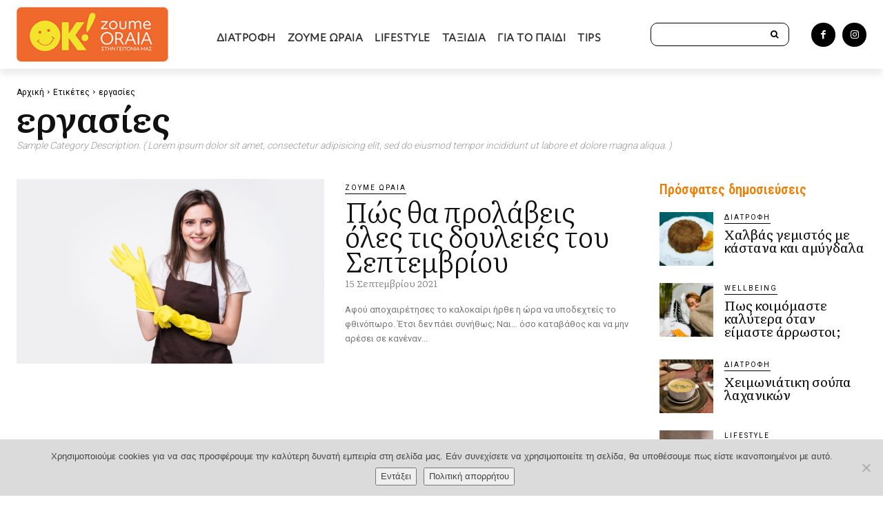

--- FILE ---
content_type: text/html; charset=UTF-8
request_url: https://zoumeoraia.okmarkets.gr/tag/ergasies/
body_size: 33651
content:
<!doctype html >
<!--[if IE 8]>    <html class="ie8" lang="en"> <![endif]-->
<!--[if IE 9]>    <html class="ie9" lang="en"> <![endif]-->
<!--[if gt IE 8]><!--> <html lang="el"> <!--<![endif]-->
<head>
    <title>εργασίες Αρχεία - Ζούμε Ωραία</title>
    <meta charset="UTF-8" />
    <meta name="viewport" content="width=device-width, initial-scale=1.0">
    <link rel="pingback" href="https://zoumeoraia.okmarkets.gr/xmlrpc.php" />
    <style>
#wpadminbar #wp-admin-bar-wccp_free_top_button .ab-icon:before {
	content: "\f160";
	color: #02CA02;
	top: 3px;
}
#wpadminbar #wp-admin-bar-wccp_free_top_button .ab-icon {
	transform: rotate(45deg);
}
</style>
<meta name='robots' content='index, follow, max-image-preview:large, max-snippet:-1, max-video-preview:-1' />
	<style>img:is([sizes="auto" i], [sizes^="auto," i]) { contain-intrinsic-size: 3000px 1500px }</style>
	<link rel="icon" type="image/png" href="https://zoumeoraia.okmarkets.gr/wp-content/uploads/2020/06/fav16.png"><link rel="apple-touch-icon" sizes="76x76" href="https://zoumeoraia.okmarkets.gr/wp-content/uploads/2025/08/logo-76.png"/><link rel="apple-touch-icon" sizes="120x120" href="https://zoumeoraia.okmarkets.gr/wp-content/uploads/2025/08/logo-120.png"/><link rel="apple-touch-icon" sizes="152x152" href="https://zoumeoraia.okmarkets.gr/wp-content/uploads/2025/08/logo-152.png"/><link rel="apple-touch-icon" sizes="114x114" href="https://zoumeoraia.okmarkets.gr/wp-content/uploads/2025/08/logo-114.png"/><link rel="apple-touch-icon" sizes="144x144" href="https://zoumeoraia.okmarkets.gr/wp-content/uploads/2025/08/logo-144.png"/>
	<!-- This site is optimized with the Yoast SEO plugin v25.8 - https://yoast.com/wordpress/plugins/seo/ -->
	<link rel="canonical" href="https://zoumeoraia.okmarkets.gr/tag/ergasies/" />
	<meta property="og:locale" content="el_GR" />
	<meta property="og:type" content="article" />
	<meta property="og:title" content="εργασίες Αρχεία - Ζούμε Ωραία" />
	<meta property="og:url" content="https://zoumeoraia.okmarkets.gr/tag/ergasies/" />
	<meta property="og:site_name" content="Ζούμε Ωραία" />
	<meta name="twitter:card" content="summary_large_image" />
	<script type="application/ld+json" class="yoast-schema-graph">{"@context":"https://schema.org","@graph":[{"@type":"CollectionPage","@id":"https://zoumeoraia.okmarkets.gr/tag/ergasies/","url":"https://zoumeoraia.okmarkets.gr/tag/ergasies/","name":"εργασίες Αρχεία - Ζούμε Ωραία","isPartOf":{"@id":"https://zoumeoraia.okmarkets.gr/#website"},"primaryImageOfPage":{"@id":"https://zoumeoraia.okmarkets.gr/tag/ergasies/#primaryimage"},"image":{"@id":"https://zoumeoraia.okmarkets.gr/tag/ergasies/#primaryimage"},"thumbnailUrl":"https://zoumeoraia.okmarkets.gr/wp-content/uploads/2021/09/sept-1.jpg","breadcrumb":{"@id":"https://zoumeoraia.okmarkets.gr/tag/ergasies/#breadcrumb"},"inLanguage":"el"},{"@type":"ImageObject","inLanguage":"el","@id":"https://zoumeoraia.okmarkets.gr/tag/ergasies/#primaryimage","url":"https://zoumeoraia.okmarkets.gr/wp-content/uploads/2021/09/sept-1.jpg","contentUrl":"https://zoumeoraia.okmarkets.gr/wp-content/uploads/2021/09/sept-1.jpg","width":1000,"height":668},{"@type":"BreadcrumbList","@id":"https://zoumeoraia.okmarkets.gr/tag/ergasies/#breadcrumb","itemListElement":[{"@type":"ListItem","position":1,"name":"Αρχική","item":"https://zoumeoraia.okmarkets.gr/"},{"@type":"ListItem","position":2,"name":"εργασίες"}]},{"@type":"WebSite","@id":"https://zoumeoraia.okmarkets.gr/#website","url":"https://zoumeoraia.okmarkets.gr/","name":"Ζούμε Ωραία","description":"OK Markets","publisher":{"@id":"https://zoumeoraia.okmarkets.gr/#organization"},"potentialAction":[{"@type":"SearchAction","target":{"@type":"EntryPoint","urlTemplate":"https://zoumeoraia.okmarkets.gr/?s={search_term_string}"},"query-input":{"@type":"PropertyValueSpecification","valueRequired":true,"valueName":"search_term_string"}}],"inLanguage":"el"},{"@type":"Organization","@id":"https://zoumeoraia.okmarkets.gr/#organization","name":"OK Anytime Markets","url":"https://zoumeoraia.okmarkets.gr/","logo":{"@type":"ImageObject","inLanguage":"el","@id":"https://zoumeoraia.okmarkets.gr/#/schema/logo/image/","url":"https://zoumeoraia.okmarkets.gr/wp-content/uploads/2020/07/_logo_200-e1595604566646.png","contentUrl":"https://zoumeoraia.okmarkets.gr/wp-content/uploads/2020/07/_logo_200-e1595604566646.png","width":150,"height":112,"caption":"OK Anytime Markets"},"image":{"@id":"https://zoumeoraia.okmarkets.gr/#/schema/logo/image/"},"sameAs":["https://www.facebook.com/okmarkets/","https://www.instagram.com/okmarkets/?hl=el"]}]}</script>
	<!-- / Yoast SEO plugin. -->


<link rel='dns-prefetch' href='//fonts.googleapis.com' />
<link rel="alternate" type="application/rss+xml" title="Ροή RSS &raquo; Ζούμε Ωραία" href="https://zoumeoraia.okmarkets.gr/feed/" />
<link rel="alternate" type="application/rss+xml" title="Ροή Σχολίων &raquo; Ζούμε Ωραία" href="https://zoumeoraia.okmarkets.gr/comments/feed/" />
<link rel="alternate" type="application/rss+xml" title="Ετικέτα ροής Ζούμε Ωραία &raquo; εργασίες" href="https://zoumeoraia.okmarkets.gr/tag/ergasies/feed/" />
<script type="text/javascript">
/* <![CDATA[ */
window._wpemojiSettings = {"baseUrl":"https:\/\/s.w.org\/images\/core\/emoji\/16.0.1\/72x72\/","ext":".png","svgUrl":"https:\/\/s.w.org\/images\/core\/emoji\/16.0.1\/svg\/","svgExt":".svg","source":{"concatemoji":"https:\/\/zoumeoraia.okmarkets.gr\/wp-includes\/js\/wp-emoji-release.min.js?ver=6.8.3"}};
/*! This file is auto-generated */
!function(s,n){var o,i,e;function c(e){try{var t={supportTests:e,timestamp:(new Date).valueOf()};sessionStorage.setItem(o,JSON.stringify(t))}catch(e){}}function p(e,t,n){e.clearRect(0,0,e.canvas.width,e.canvas.height),e.fillText(t,0,0);var t=new Uint32Array(e.getImageData(0,0,e.canvas.width,e.canvas.height).data),a=(e.clearRect(0,0,e.canvas.width,e.canvas.height),e.fillText(n,0,0),new Uint32Array(e.getImageData(0,0,e.canvas.width,e.canvas.height).data));return t.every(function(e,t){return e===a[t]})}function u(e,t){e.clearRect(0,0,e.canvas.width,e.canvas.height),e.fillText(t,0,0);for(var n=e.getImageData(16,16,1,1),a=0;a<n.data.length;a++)if(0!==n.data[a])return!1;return!0}function f(e,t,n,a){switch(t){case"flag":return n(e,"\ud83c\udff3\ufe0f\u200d\u26a7\ufe0f","\ud83c\udff3\ufe0f\u200b\u26a7\ufe0f")?!1:!n(e,"\ud83c\udde8\ud83c\uddf6","\ud83c\udde8\u200b\ud83c\uddf6")&&!n(e,"\ud83c\udff4\udb40\udc67\udb40\udc62\udb40\udc65\udb40\udc6e\udb40\udc67\udb40\udc7f","\ud83c\udff4\u200b\udb40\udc67\u200b\udb40\udc62\u200b\udb40\udc65\u200b\udb40\udc6e\u200b\udb40\udc67\u200b\udb40\udc7f");case"emoji":return!a(e,"\ud83e\udedf")}return!1}function g(e,t,n,a){var r="undefined"!=typeof WorkerGlobalScope&&self instanceof WorkerGlobalScope?new OffscreenCanvas(300,150):s.createElement("canvas"),o=r.getContext("2d",{willReadFrequently:!0}),i=(o.textBaseline="top",o.font="600 32px Arial",{});return e.forEach(function(e){i[e]=t(o,e,n,a)}),i}function t(e){var t=s.createElement("script");t.src=e,t.defer=!0,s.head.appendChild(t)}"undefined"!=typeof Promise&&(o="wpEmojiSettingsSupports",i=["flag","emoji"],n.supports={everything:!0,everythingExceptFlag:!0},e=new Promise(function(e){s.addEventListener("DOMContentLoaded",e,{once:!0})}),new Promise(function(t){var n=function(){try{var e=JSON.parse(sessionStorage.getItem(o));if("object"==typeof e&&"number"==typeof e.timestamp&&(new Date).valueOf()<e.timestamp+604800&&"object"==typeof e.supportTests)return e.supportTests}catch(e){}return null}();if(!n){if("undefined"!=typeof Worker&&"undefined"!=typeof OffscreenCanvas&&"undefined"!=typeof URL&&URL.createObjectURL&&"undefined"!=typeof Blob)try{var e="postMessage("+g.toString()+"("+[JSON.stringify(i),f.toString(),p.toString(),u.toString()].join(",")+"));",a=new Blob([e],{type:"text/javascript"}),r=new Worker(URL.createObjectURL(a),{name:"wpTestEmojiSupports"});return void(r.onmessage=function(e){c(n=e.data),r.terminate(),t(n)})}catch(e){}c(n=g(i,f,p,u))}t(n)}).then(function(e){for(var t in e)n.supports[t]=e[t],n.supports.everything=n.supports.everything&&n.supports[t],"flag"!==t&&(n.supports.everythingExceptFlag=n.supports.everythingExceptFlag&&n.supports[t]);n.supports.everythingExceptFlag=n.supports.everythingExceptFlag&&!n.supports.flag,n.DOMReady=!1,n.readyCallback=function(){n.DOMReady=!0}}).then(function(){return e}).then(function(){var e;n.supports.everything||(n.readyCallback(),(e=n.source||{}).concatemoji?t(e.concatemoji):e.wpemoji&&e.twemoji&&(t(e.twemoji),t(e.wpemoji)))}))}((window,document),window._wpemojiSettings);
/* ]]> */
</script>
<style id='wp-emoji-styles-inline-css' type='text/css'>

	img.wp-smiley, img.emoji {
		display: inline !important;
		border: none !important;
		box-shadow: none !important;
		height: 1em !important;
		width: 1em !important;
		margin: 0 0.07em !important;
		vertical-align: -0.1em !important;
		background: none !important;
		padding: 0 !important;
	}
</style>
<link rel='stylesheet' id='contact-form-7-css' href='https://zoumeoraia.okmarkets.gr/wp-content/plugins/contact-form-7/includes/css/styles.css?ver=6.1.1' type='text/css' media='all' />
<link rel='stylesheet' id='cookie-notice-front-css' href='https://zoumeoraia.okmarkets.gr/wp-content/plugins/cookie-notice/css/front.min.css?ver=2.5.7' type='text/css' media='all' />
<link rel='stylesheet' id='td-plugin-multi-purpose-css' href='https://zoumeoraia.okmarkets.gr/wp-content/plugins/td-composer/td-multi-purpose/style.css?ver=492e3cf54bd42df3b24a3de8e2307cafx' type='text/css' media='all' />
<link rel='stylesheet' id='google-fonts-style-css' href='https://fonts.googleapis.com/css?family=Roboto+Condensed%3A400%2C300%2C500%2C600%2C700%7COpen+Sans%3A400%2C600%2C700%2C300%2C500%7CRoboto%3A400%2C600%2C700%2C300%2C500%7CSource+Sans+Pro%3A700%2C400%7CRoboto%3A400%2C300%7CLiterata%3A600%2C300%2C400%7CRoboto+Condensed%3A600%2C400&#038;display=swap&#038;ver=12.7.1' type='text/css' media='all' />
<link rel='stylesheet' id='td-multipurpose-css' href='https://zoumeoraia.okmarkets.gr/wp-content/plugins/td-composer/assets/fonts/td-multipurpose/td-multipurpose.css?ver=492e3cf54bd42df3b24a3de8e2307cafx' type='text/css' media='all' />
<link rel='stylesheet' id='font_awesome-css' href='https://zoumeoraia.okmarkets.gr/wp-content/plugins/td-composer/assets/fonts/font-awesome/font-awesome.css?ver=492e3cf54bd42df3b24a3de8e2307cafx' type='text/css' media='all' />
<link rel='stylesheet' id='typicons-css' href='https://zoumeoraia.okmarkets.gr/wp-content/plugins/td-composer/assets/fonts/typicons/typicons.css?ver=492e3cf54bd42df3b24a3de8e2307cafx' type='text/css' media='all' />
<link rel='stylesheet' id='td-theme-css' href='https://zoumeoraia.okmarkets.gr/wp-content/themes/Newspaper/style.css?ver=12.7.1' type='text/css' media='all' />
<style id='td-theme-inline-css' type='text/css'>@media (max-width:767px){.td-header-desktop-wrap{display:none}}@media (min-width:767px){.td-header-mobile-wrap{display:none}}</style>
<link rel='stylesheet' id='td-legacy-framework-front-style-css' href='https://zoumeoraia.okmarkets.gr/wp-content/plugins/td-composer/legacy/Newspaper/assets/css/td_legacy_main.css?ver=492e3cf54bd42df3b24a3de8e2307cafx' type='text/css' media='all' />
<link rel='stylesheet' id='td-standard-pack-framework-front-style-css' href='https://zoumeoraia.okmarkets.gr/wp-content/plugins/td-standard-pack/Newspaper/assets/css/td_standard_pack_main.css?ver=8ae1459a1d876d507918f73cef68310e' type='text/css' media='all' />
<link rel='stylesheet' id='tdb_style_cloud_templates_front-css' href='https://zoumeoraia.okmarkets.gr/wp-content/plugins/td-cloud-library/assets/css/tdb_main.css?ver=d578089f160957352b9b4ca6d880fd8f' type='text/css' media='all' />
<script type="text/javascript" src="https://zoumeoraia.okmarkets.gr/wp-includes/js/jquery/jquery.min.js?ver=3.7.1" id="jquery-core-js"></script>
<script type="text/javascript" src="https://zoumeoraia.okmarkets.gr/wp-includes/js/jquery/jquery-migrate.min.js?ver=3.4.1" id="jquery-migrate-js"></script>
<link rel="https://api.w.org/" href="https://zoumeoraia.okmarkets.gr/wp-json/" /><link rel="alternate" title="JSON" type="application/json" href="https://zoumeoraia.okmarkets.gr/wp-json/wp/v2/tags/2126" /><link rel="EditURI" type="application/rsd+xml" title="RSD" href="https://zoumeoraia.okmarkets.gr/xmlrpc.php?rsd" />
<meta name="generator" content="WordPress 6.8.3" />
    <script>
        window.tdb_global_vars = {"wpRestUrl":"https:\/\/zoumeoraia.okmarkets.gr\/wp-json\/","permalinkStructure":"\/%postname%\/"};
        window.tdb_p_autoload_vars = {"isAjax":false,"isAdminBarShowing":false};
    </script>
    
    <style id="tdb-global-colors">:root{--accent-color:#fff}</style>

    
	
<!-- JS generated by theme -->

<script type="text/javascript" id="td-generated-header-js">
    
    

	    var tdBlocksArray = []; //here we store all the items for the current page

	    // td_block class - each ajax block uses a object of this class for requests
	    function tdBlock() {
		    this.id = '';
		    this.block_type = 1; //block type id (1-234 etc)
		    this.atts = '';
		    this.td_column_number = '';
		    this.td_current_page = 1; //
		    this.post_count = 0; //from wp
		    this.found_posts = 0; //from wp
		    this.max_num_pages = 0; //from wp
		    this.td_filter_value = ''; //current live filter value
		    this.is_ajax_running = false;
		    this.td_user_action = ''; // load more or infinite loader (used by the animation)
		    this.header_color = '';
		    this.ajax_pagination_infinite_stop = ''; //show load more at page x
	    }

        // td_js_generator - mini detector
        ( function () {
            var htmlTag = document.getElementsByTagName("html")[0];

	        if ( navigator.userAgent.indexOf("MSIE 10.0") > -1 ) {
                htmlTag.className += ' ie10';
            }

            if ( !!navigator.userAgent.match(/Trident.*rv\:11\./) ) {
                htmlTag.className += ' ie11';
            }

	        if ( navigator.userAgent.indexOf("Edge") > -1 ) {
                htmlTag.className += ' ieEdge';
            }

            if ( /(iPad|iPhone|iPod)/g.test(navigator.userAgent) ) {
                htmlTag.className += ' td-md-is-ios';
            }

            var user_agent = navigator.userAgent.toLowerCase();
            if ( user_agent.indexOf("android") > -1 ) {
                htmlTag.className += ' td-md-is-android';
            }

            if ( -1 !== navigator.userAgent.indexOf('Mac OS X')  ) {
                htmlTag.className += ' td-md-is-os-x';
            }

            if ( /chrom(e|ium)/.test(navigator.userAgent.toLowerCase()) ) {
               htmlTag.className += ' td-md-is-chrome';
            }

            if ( -1 !== navigator.userAgent.indexOf('Firefox') ) {
                htmlTag.className += ' td-md-is-firefox';
            }

            if ( -1 !== navigator.userAgent.indexOf('Safari') && -1 === navigator.userAgent.indexOf('Chrome') ) {
                htmlTag.className += ' td-md-is-safari';
            }

            if( -1 !== navigator.userAgent.indexOf('IEMobile') ){
                htmlTag.className += ' td-md-is-iemobile';
            }

        })();

        var tdLocalCache = {};

        ( function () {
            "use strict";

            tdLocalCache = {
                data: {},
                remove: function (resource_id) {
                    delete tdLocalCache.data[resource_id];
                },
                exist: function (resource_id) {
                    return tdLocalCache.data.hasOwnProperty(resource_id) && tdLocalCache.data[resource_id] !== null;
                },
                get: function (resource_id) {
                    return tdLocalCache.data[resource_id];
                },
                set: function (resource_id, cachedData) {
                    tdLocalCache.remove(resource_id);
                    tdLocalCache.data[resource_id] = cachedData;
                }
            };
        })();

    
    
var td_viewport_interval_list=[{"limitBottom":767,"sidebarWidth":228},{"limitBottom":1018,"sidebarWidth":300},{"limitBottom":1140,"sidebarWidth":324}];
var tds_general_modal_image="yes";
var tdc_is_installed="yes";
var tdc_domain_active=false;
var td_ajax_url="https:\/\/zoumeoraia.okmarkets.gr\/wp-admin\/admin-ajax.php?td_theme_name=Newspaper&v=12.7.1";
var td_get_template_directory_uri="https:\/\/zoumeoraia.okmarkets.gr\/wp-content\/plugins\/td-composer\/legacy\/common";
var tds_snap_menu="snap";
var tds_logo_on_sticky="show";
var tds_header_style="10";
var td_please_wait="\u03a0\u03b1\u03c1\u03b1\u03ba\u03b1\u03bb\u03bf\u03cd\u03bc\u03b5 \u03c0\u03b5\u03c1\u03b9\u03bc\u03ad\u03bd\u03b5\u03c4\u03b5...";
var td_email_user_pass_incorrect="\u03a7\u03c1\u03ae\u03c3\u03c4\u03b7\u03c2 \u03ae \u03ba\u03c9\u03b4\u03b9\u03ba\u03cc\u03c2 \u03bb\u03b1\u03bd\u03b8\u03b1\u03c3\u03bc\u03ad\u03bd\u03bf\u03c2!";
var td_email_user_incorrect="Email \u03ae \u03cc\u03bd\u03bf\u03bc\u03b1 \u03c7\u03c1\u03ae\u03c3\u03c4\u03b7 \u03bb\u03b1\u03bd\u03b8\u03b1\u03c3\u03bc\u03ad\u03bd\u03bf!";
var td_email_incorrect="Email \u03bb\u03b1\u03bd\u03b8\u03b1\u03c3\u03bc\u03ad\u03bd\u03bf!";
var td_user_incorrect="Username incorrect!";
var td_email_user_empty="Email or username empty!";
var td_pass_empty="Pass empty!";
var td_pass_pattern_incorrect="Invalid Pass Pattern!";
var td_retype_pass_incorrect="Retyped Pass incorrect!";
var tds_more_articles_on_post_enable="";
var tds_more_articles_on_post_time_to_wait="";
var tds_more_articles_on_post_pages_distance_from_top=0;
var tds_captcha="";
var tds_theme_color_site_wide="#009640";
var tds_smart_sidebar="";
var tdThemeName="Newspaper";
var tdThemeNameWl="Newspaper";
var td_magnific_popup_translation_tPrev="\u03a0\u03c1\u03bf\u03b7\u03b3\u03bf\u03cd\u03bc\u03b5\u03bd\u03bf (\u039a\u03bf\u03c5\u03bc\u03c0\u03af \u03b1\u03c1\u03b9\u03c3\u03c4\u03b5\u03c1\u03bf\u03cd \u03b2\u03ad\u03bb\u03bf\u03c5\u03c2)";
var td_magnific_popup_translation_tNext="\u0395\u03c0\u03cc\u03bc\u03b5\u03bd\u03bf (\u039a\u03bf\u03c5\u03bc\u03c0\u03af \u03b4\u03b5\u03be\u03b9\u03bf\u03cd \u03b2\u03ad\u03bb\u03bf\u03c5\u03c2)";
var td_magnific_popup_translation_tCounter="%curr% \u03b1\u03c0\u03cc %total%";
var td_magnific_popup_translation_ajax_tError="\u03a4\u03bf \u03c0\u03b5\u03c1\u03b9\u03b5\u03c7\u03cc\u03bc\u03b5\u03bd\u03bf \u03b1\u03c0\u03cc %url% \u03b4\u03b5\u03bd \u03ae\u03c4\u03b1\u03bd \u03b4\u03c5\u03bd\u03b1\u03c4\u03cc \u03bd\u03b1 \u03c6\u03bf\u03c1\u03c4\u03c9\u03b8\u03b5\u03af.";
var td_magnific_popup_translation_image_tError="\u0397 \u03b5\u03b9\u03ba\u03cc\u03bd\u03b1 #%curr% \u03b4\u03b5\u03bd \u03ae\u03c4\u03b1\u03bd \u03b4\u03c5\u03bd\u03b1\u03c4\u03cc \u03bd\u03b1 \u03c6\u03bf\u03c1\u03c4\u03c9\u03b8\u03b5\u03af.";
var tdBlockNonce="5263856733";
var tdMobileMenu="enabled";
var tdMobileSearch="enabled";
var tdDateNamesI18n={"month_names":["\u0399\u03b1\u03bd\u03bf\u03c5\u03ac\u03c1\u03b9\u03bf\u03c2","\u03a6\u03b5\u03b2\u03c1\u03bf\u03c5\u03ac\u03c1\u03b9\u03bf\u03c2","\u039c\u03ac\u03c1\u03c4\u03b9\u03bf\u03c2","\u0391\u03c0\u03c1\u03af\u03bb\u03b9\u03bf\u03c2","\u039c\u03ac\u03b9\u03bf\u03c2","\u0399\u03bf\u03cd\u03bd\u03b9\u03bf\u03c2","\u0399\u03bf\u03cd\u03bb\u03b9\u03bf\u03c2","\u0391\u03cd\u03b3\u03bf\u03c5\u03c3\u03c4\u03bf\u03c2","\u03a3\u03b5\u03c0\u03c4\u03ad\u03bc\u03b2\u03c1\u03b9\u03bf\u03c2","\u039f\u03ba\u03c4\u03ce\u03b2\u03c1\u03b9\u03bf\u03c2","\u039d\u03bf\u03ad\u03bc\u03b2\u03c1\u03b9\u03bf\u03c2","\u0394\u03b5\u03ba\u03ad\u03bc\u03b2\u03c1\u03b9\u03bf\u03c2"],"month_names_short":["\u0399\u03b1\u03bd","\u03a6\u03b5\u03b2","\u039c\u03b1\u03c1","\u0391\u03c0\u03c1","\u039c\u03ac\u03b9","\u0399\u03bf\u03cd\u03bd","\u0399\u03bf\u03cd\u03bb","\u0391\u03c5\u03b3","\u03a3\u03b5\u03c0","\u039f\u03ba\u03c4","\u039d\u03bf\u03ad","\u0394\u03b5\u03ba"],"day_names":["\u039a\u03c5\u03c1\u03b9\u03b1\u03ba\u03ae","\u0394\u03b5\u03c5\u03c4\u03ad\u03c1\u03b1","\u03a4\u03c1\u03af\u03c4\u03b7","\u03a4\u03b5\u03c4\u03ac\u03c1\u03c4\u03b7","\u03a0\u03ad\u03bc\u03c0\u03c4\u03b7","\u03a0\u03b1\u03c1\u03b1\u03c3\u03ba\u03b5\u03c5\u03ae","\u03a3\u03ac\u03b2\u03b2\u03b1\u03c4\u03bf"],"day_names_short":["\u039a\u03c5","\u0394\u03b5","\u03a4\u03c1","\u03a4\u03b5","\u03a0\u03b5","\u03a0\u03b1","\u03a3\u03b1"]};
var tdb_modal_confirm="\u03b1\u03c0\u03bf\u03b8\u03b7\u03ba\u03b5\u03cd\u03c3\u03b5\u03c4\u03b5";
var tdb_modal_cancel="\u039c\u03b1\u03c4\u03b1\u03af\u03c9\u03c3\u03b7";
var tdb_modal_confirm_alt="\u039d\u03b1\u03af";
var tdb_modal_cancel_alt="\u03cc\u03c7\u03b9";
var td_deploy_mode="deploy";
var td_ad_background_click_link="";
var td_ad_background_click_target="";
</script>


<!-- Header style compiled by theme -->

<style>@font-face{font-family:"Objektiv_VF";src:local("Objektiv_VF"),url("https://zoumeoraia.okmarkets.gr/wp-content/uploads/2025/08/fonnts.com-Objektiv_VF-1.woff") format("woff");font-display:swap}.td-menu-background,.td-search-background{background-image:url('https://zoumeoraia.okmarkets.gr/wp-content/uploads/2022/06/mobmenubg.jpg')}ul.sf-menu>.menu-item>a{font-family:"Roboto Condensed";font-size:15px;font-weight:600}.td-mobile-content .td-mobile-main-menu>li>a{font-family:Objektiv_VF}.td-mobile-content .sub-menu a{font-family:Objektiv_VF}#td-mobile-nav,#td-mobile-nav .wpb_button,.td-search-wrap-mob{font-family:Objektiv_VF}:root{--td_excl_label:'ΑΠΟΚΛΕΙΣΤΙΚΌΣ';--td_theme_color:#009640;--td_slider_text:rgba(0,150,64,0.7);--td_mobile_gradient_one_mob:rgba(13,5,255,0.5);--td_mobile_gradient_two_mob:rgba(137,188,255,0.5);--td_mobile_text_active_color:#b2d3a0;--td_login_gradient_one:rgba(0,69,130,0.8);--td_login_gradient_two:rgba(38,134,146,0.8)}@font-face{font-family:"Objektiv_VF";src:local("Objektiv_VF"),url("https://zoumeoraia.okmarkets.gr/wp-content/uploads/2025/08/fonnts.com-Objektiv_VF-1.woff") format("woff");font-display:swap}.td-header-style-12 .td-header-menu-wrap-full,.td-header-style-12 .td-affix,.td-grid-style-1.td-hover-1 .td-big-grid-post:hover .td-post-category,.td-grid-style-5.td-hover-1 .td-big-grid-post:hover .td-post-category,.td_category_template_3 .td-current-sub-category,.td_category_template_8 .td-category-header .td-category a.td-current-sub-category,.td_category_template_4 .td-category-siblings .td-category a:hover,.td_block_big_grid_9.td-grid-style-1 .td-post-category,.td_block_big_grid_9.td-grid-style-5 .td-post-category,.td-grid-style-6.td-hover-1 .td-module-thumb:after,.tdm-menu-active-style5 .td-header-menu-wrap .sf-menu>.current-menu-item>a,.tdm-menu-active-style5 .td-header-menu-wrap .sf-menu>.current-menu-ancestor>a,.tdm-menu-active-style5 .td-header-menu-wrap .sf-menu>.current-category-ancestor>a,.tdm-menu-active-style5 .td-header-menu-wrap .sf-menu>li>a:hover,.tdm-menu-active-style5 .td-header-menu-wrap .sf-menu>.sfHover>a{background-color:#009640}.td_mega_menu_sub_cats .cur-sub-cat,.td-mega-span h3 a:hover,.td_mod_mega_menu:hover .entry-title a,.header-search-wrap .result-msg a:hover,.td-header-top-menu .td-drop-down-search .td_module_wrap:hover .entry-title a,.td-header-top-menu .td-icon-search:hover,.td-header-wrap .result-msg a:hover,.top-header-menu li a:hover,.top-header-menu .current-menu-item>a,.top-header-menu .current-menu-ancestor>a,.top-header-menu .current-category-ancestor>a,.td-social-icon-wrap>a:hover,.td-header-sp-top-widget .td-social-icon-wrap a:hover,.td_mod_related_posts:hover h3>a,.td-post-template-11 .td-related-title .td-related-left:hover,.td-post-template-11 .td-related-title .td-related-right:hover,.td-post-template-11 .td-related-title .td-cur-simple-item,.td-post-template-11 .td_block_related_posts .td-next-prev-wrap a:hover,.td-category-header .td-pulldown-category-filter-link:hover,.td-category-siblings .td-subcat-dropdown a:hover,.td-category-siblings .td-subcat-dropdown a.td-current-sub-category,.footer-text-wrap .footer-email-wrap a,.footer-social-wrap a:hover,.td_module_17 .td-read-more a:hover,.td_module_18 .td-read-more a:hover,.td_module_19 .td-post-author-name a:hover,.td-pulldown-syle-2 .td-subcat-dropdown:hover .td-subcat-more span,.td-pulldown-syle-2 .td-subcat-dropdown:hover .td-subcat-more i,.td-pulldown-syle-3 .td-subcat-dropdown:hover .td-subcat-more span,.td-pulldown-syle-3 .td-subcat-dropdown:hover .td-subcat-more i,.tdm-menu-active-style3 .tdm-header.td-header-wrap .sf-menu>.current-category-ancestor>a,.tdm-menu-active-style3 .tdm-header.td-header-wrap .sf-menu>.current-menu-ancestor>a,.tdm-menu-active-style3 .tdm-header.td-header-wrap .sf-menu>.current-menu-item>a,.tdm-menu-active-style3 .tdm-header.td-header-wrap .sf-menu>.sfHover>a,.tdm-menu-active-style3 .tdm-header.td-header-wrap .sf-menu>li>a:hover{color:#009640}.td-mega-menu-page .wpb_content_element ul li a:hover,.td-theme-wrap .td-aj-search-results .td_module_wrap:hover .entry-title a,.td-theme-wrap .header-search-wrap .result-msg a:hover{color:#009640!important}.td_category_template_8 .td-category-header .td-category a.td-current-sub-category,.td_category_template_4 .td-category-siblings .td-category a:hover,.tdm-menu-active-style4 .tdm-header .sf-menu>.current-menu-item>a,.tdm-menu-active-style4 .tdm-header .sf-menu>.current-menu-ancestor>a,.tdm-menu-active-style4 .tdm-header .sf-menu>.current-category-ancestor>a,.tdm-menu-active-style4 .tdm-header .sf-menu>li>a:hover,.tdm-menu-active-style4 .tdm-header .sf-menu>.sfHover>a{border-color:#009640}ul.sf-menu>.td-menu-item>a,.td-theme-wrap .td-header-menu-social{font-family:"Roboto Condensed";font-size:15px;font-weight:600}.td-theme-wrap .td_mod_mega_menu:hover .entry-title a,.td-theme-wrap .sf-menu .td_mega_menu_sub_cats .cur-sub-cat{color:#009640}.td-theme-wrap .sf-menu .td-mega-menu .td-post-category:hover,.td-theme-wrap .td-mega-menu .td-next-prev-wrap a:hover{background-color:#009640}.td-theme-wrap .td-mega-menu .td-next-prev-wrap a:hover{border-color:#009640}.td-theme-wrap .header-search-wrap .td-drop-down-search .btn:hover,.td-theme-wrap .td-aj-search-results .td_module_wrap:hover .entry-title a,.td-theme-wrap .header-search-wrap .result-msg a:hover{color:#009640!important}.td-theme-wrap .sf-menu .td-normal-menu .td-menu-item>a:hover,.td-theme-wrap .sf-menu .td-normal-menu .sfHover>a,.td-theme-wrap .sf-menu .td-normal-menu .current-menu-ancestor>a,.td-theme-wrap .sf-menu .td-normal-menu .current-category-ancestor>a,.td-theme-wrap .sf-menu .td-normal-menu .current-menu-item>a{color:#009640}@font-face{font-family:"Objektiv_VF";src:local("Objektiv_VF"),url("https://zoumeoraia.okmarkets.gr/wp-content/uploads/2025/08/fonnts.com-Objektiv_VF-1.woff") format("woff");font-display:swap}.td-menu-background,.td-search-background{background-image:url('https://zoumeoraia.okmarkets.gr/wp-content/uploads/2022/06/mobmenubg.jpg')}ul.sf-menu>.menu-item>a{font-family:"Roboto Condensed";font-size:15px;font-weight:600}.td-mobile-content .td-mobile-main-menu>li>a{font-family:Objektiv_VF}.td-mobile-content .sub-menu a{font-family:Objektiv_VF}#td-mobile-nav,#td-mobile-nav .wpb_button,.td-search-wrap-mob{font-family:Objektiv_VF}:root{--td_excl_label:'ΑΠΟΚΛΕΙΣΤΙΚΌΣ';--td_theme_color:#009640;--td_slider_text:rgba(0,150,64,0.7);--td_mobile_gradient_one_mob:rgba(13,5,255,0.5);--td_mobile_gradient_two_mob:rgba(137,188,255,0.5);--td_mobile_text_active_color:#b2d3a0;--td_login_gradient_one:rgba(0,69,130,0.8);--td_login_gradient_two:rgba(38,134,146,0.8)}@font-face{font-family:"Objektiv_VF";src:local("Objektiv_VF"),url("https://zoumeoraia.okmarkets.gr/wp-content/uploads/2025/08/fonnts.com-Objektiv_VF-1.woff") format("woff");font-display:swap}.td-header-style-12 .td-header-menu-wrap-full,.td-header-style-12 .td-affix,.td-grid-style-1.td-hover-1 .td-big-grid-post:hover .td-post-category,.td-grid-style-5.td-hover-1 .td-big-grid-post:hover .td-post-category,.td_category_template_3 .td-current-sub-category,.td_category_template_8 .td-category-header .td-category a.td-current-sub-category,.td_category_template_4 .td-category-siblings .td-category a:hover,.td_block_big_grid_9.td-grid-style-1 .td-post-category,.td_block_big_grid_9.td-grid-style-5 .td-post-category,.td-grid-style-6.td-hover-1 .td-module-thumb:after,.tdm-menu-active-style5 .td-header-menu-wrap .sf-menu>.current-menu-item>a,.tdm-menu-active-style5 .td-header-menu-wrap .sf-menu>.current-menu-ancestor>a,.tdm-menu-active-style5 .td-header-menu-wrap .sf-menu>.current-category-ancestor>a,.tdm-menu-active-style5 .td-header-menu-wrap .sf-menu>li>a:hover,.tdm-menu-active-style5 .td-header-menu-wrap .sf-menu>.sfHover>a{background-color:#009640}.td_mega_menu_sub_cats .cur-sub-cat,.td-mega-span h3 a:hover,.td_mod_mega_menu:hover .entry-title a,.header-search-wrap .result-msg a:hover,.td-header-top-menu .td-drop-down-search .td_module_wrap:hover .entry-title a,.td-header-top-menu .td-icon-search:hover,.td-header-wrap .result-msg a:hover,.top-header-menu li a:hover,.top-header-menu .current-menu-item>a,.top-header-menu .current-menu-ancestor>a,.top-header-menu .current-category-ancestor>a,.td-social-icon-wrap>a:hover,.td-header-sp-top-widget .td-social-icon-wrap a:hover,.td_mod_related_posts:hover h3>a,.td-post-template-11 .td-related-title .td-related-left:hover,.td-post-template-11 .td-related-title .td-related-right:hover,.td-post-template-11 .td-related-title .td-cur-simple-item,.td-post-template-11 .td_block_related_posts .td-next-prev-wrap a:hover,.td-category-header .td-pulldown-category-filter-link:hover,.td-category-siblings .td-subcat-dropdown a:hover,.td-category-siblings .td-subcat-dropdown a.td-current-sub-category,.footer-text-wrap .footer-email-wrap a,.footer-social-wrap a:hover,.td_module_17 .td-read-more a:hover,.td_module_18 .td-read-more a:hover,.td_module_19 .td-post-author-name a:hover,.td-pulldown-syle-2 .td-subcat-dropdown:hover .td-subcat-more span,.td-pulldown-syle-2 .td-subcat-dropdown:hover .td-subcat-more i,.td-pulldown-syle-3 .td-subcat-dropdown:hover .td-subcat-more span,.td-pulldown-syle-3 .td-subcat-dropdown:hover .td-subcat-more i,.tdm-menu-active-style3 .tdm-header.td-header-wrap .sf-menu>.current-category-ancestor>a,.tdm-menu-active-style3 .tdm-header.td-header-wrap .sf-menu>.current-menu-ancestor>a,.tdm-menu-active-style3 .tdm-header.td-header-wrap .sf-menu>.current-menu-item>a,.tdm-menu-active-style3 .tdm-header.td-header-wrap .sf-menu>.sfHover>a,.tdm-menu-active-style3 .tdm-header.td-header-wrap .sf-menu>li>a:hover{color:#009640}.td-mega-menu-page .wpb_content_element ul li a:hover,.td-theme-wrap .td-aj-search-results .td_module_wrap:hover .entry-title a,.td-theme-wrap .header-search-wrap .result-msg a:hover{color:#009640!important}.td_category_template_8 .td-category-header .td-category a.td-current-sub-category,.td_category_template_4 .td-category-siblings .td-category a:hover,.tdm-menu-active-style4 .tdm-header .sf-menu>.current-menu-item>a,.tdm-menu-active-style4 .tdm-header .sf-menu>.current-menu-ancestor>a,.tdm-menu-active-style4 .tdm-header .sf-menu>.current-category-ancestor>a,.tdm-menu-active-style4 .tdm-header .sf-menu>li>a:hover,.tdm-menu-active-style4 .tdm-header .sf-menu>.sfHover>a{border-color:#009640}ul.sf-menu>.td-menu-item>a,.td-theme-wrap .td-header-menu-social{font-family:"Roboto Condensed";font-size:15px;font-weight:600}.td-theme-wrap .td_mod_mega_menu:hover .entry-title a,.td-theme-wrap .sf-menu .td_mega_menu_sub_cats .cur-sub-cat{color:#009640}.td-theme-wrap .sf-menu .td-mega-menu .td-post-category:hover,.td-theme-wrap .td-mega-menu .td-next-prev-wrap a:hover{background-color:#009640}.td-theme-wrap .td-mega-menu .td-next-prev-wrap a:hover{border-color:#009640}.td-theme-wrap .header-search-wrap .td-drop-down-search .btn:hover,.td-theme-wrap .td-aj-search-results .td_module_wrap:hover .entry-title a,.td-theme-wrap .header-search-wrap .result-msg a:hover{color:#009640!important}.td-theme-wrap .sf-menu .td-normal-menu .td-menu-item>a:hover,.td-theme-wrap .sf-menu .td-normal-menu .sfHover>a,.td-theme-wrap .sf-menu .td-normal-menu .current-menu-ancestor>a,.td-theme-wrap .sf-menu .td-normal-menu .current-category-ancestor>a,.td-theme-wrap .sf-menu .td-normal-menu .current-menu-item>a{color:#009640}</style>

<!-- Global site tag (gtag.js) - Google Analytics -->
<script async src="https://www.googletagmanager.com/gtag/js?id=UA-102844007-11"></script>
<script>
  window.dataLayer = window.dataLayer || [];
  function gtag(){dataLayer.push(arguments);}
  gtag('js', new Date());

  gtag('config', 'UA-102844007-11');
</script>

<script>
//load TrackerJS
!function(t,n,e,o,a){function d(t){var n=~~(Date.now()/3e5),o=document.createElement(e);o.async=!0,o.src=t+"?ts="+n;var a=document.getElementsByTagName(e)[0];a.parentNode.insertBefore(o,a)}t.MooTrackerObject=a,t[a]=t[a]||function(){return t[a].q?void t[a].q.push(arguments):void(t[a].q=[arguments])},window.attachEvent?window.attachEvent("onload",d.bind(this,o)):window.addEventListener("load",d.bind(this,o),!1)}(window,document,"script","//cdn.stat-track.com/statics/moosend-tracking.min.js","mootrack");
//tracker has to be initialized otherwise it will generate warnings and wont sendtracking events
mootrack('init', '87ac2891c8314d129f6d5c90ecfa163f');
// track a view of the current page
mootrack('trackPageView');
</script>

<!-- Button style compiled by theme -->

<style>.tdm-btn-style1{background-color:#009640}.tdm-btn-style2:before{border-color:#009640}.tdm-btn-style2{color:#009640}.tdm-btn-style3{-webkit-box-shadow:0 2px 16px #009640;-moz-box-shadow:0 2px 16px #009640;box-shadow:0 2px 16px #009640}.tdm-btn-style3:hover{-webkit-box-shadow:0 4px 26px #009640;-moz-box-shadow:0 4px 26px #009640;box-shadow:0 4px 26px #009640}</style>

	<style id="tdw-css-placeholder"></style></head>

<body class="archive tag tag-ergasies tag-2126 wp-theme-Newspaper cookies-not-set td-standard-pack none global-block-template-1 td-gourmet-pro tdb-template  tdc-header-template td-full-layout" itemscope="itemscope" itemtype="https://schema.org/WebPage">

<div class="td-scroll-up" data-style="style1"><i class="td-icon-menu-up"></i></div>
    <div class="td-menu-background" style="visibility:hidden"></div>
<div id="td-mobile-nav" style="visibility:hidden">
    <div class="td-mobile-container">
        <!-- mobile menu top section -->
        <div class="td-menu-socials-wrap">
            <!-- socials -->
            <div class="td-menu-socials">
                
        <span class="td-social-icon-wrap">
            <a target="_blank" href="https://www.facebook.com/okmarkets/" title="Facebook">
                <i class="td-icon-font td-icon-facebook"></i>
                <span style="display: none">Facebook</span>
            </a>
        </span>
        <span class="td-social-icon-wrap">
            <a target="_blank" href="https://www.instagram.com/okmarkets/?hl=el" title="Instagram">
                <i class="td-icon-font td-icon-instagram"></i>
                <span style="display: none">Instagram</span>
            </a>
        </span>            </div>
            <!-- close button -->
            <div class="td-mobile-close">
                <span><i class="td-icon-close-mobile"></i></span>
            </div>
        </div>

        <!-- login section -->
        
        <!-- menu section -->
        <div class="td-mobile-content">
            <div class="menu-new-menu-container"><ul id="menu-new-menu-1" class="td-mobile-main-menu"><li class="menu-item menu-item-type-taxonomy menu-item-object-category menu-item-has-children menu-item-first menu-item-3749"><a href="https://zoumeoraia.okmarkets.gr/category/diatrofi/">ΔΙΑΤΡΟΦΗ<i class="td-icon-menu-right td-element-after"></i></a>
<ul class="sub-menu">
	<li class="menu-item menu-item-type-taxonomy menu-item-object-category menu-item-3750"><a href="https://zoumeoraia.okmarkets.gr/category/diatrofi/elliniki-kouzina-diatrofi/">Ελληνική Κουζίνα</a></li>
	<li class="menu-item menu-item-type-taxonomy menu-item-object-category menu-item-3751"><a href="https://zoumeoraia.okmarkets.gr/category/diatrofi/taseis-diatrofi/">Τάσεις</a></li>
	<li class="menu-item menu-item-type-taxonomy menu-item-object-category menu-item-3752"><a href="https://zoumeoraia.okmarkets.gr/category/diatrofi/kouzines-kosmou-diatrofi/">Οι Κουζίνες του Κόσμου</a></li>
	<li class="menu-item menu-item-type-taxonomy menu-item-object-category menu-item-3753"><a href="https://zoumeoraia.okmarkets.gr/category/diatrofi/rofimata-pota-diatrofi/">Ροφήματα &amp; Ποτά</a></li>
	<li class="menu-item menu-item-type-taxonomy menu-item-object-category menu-item-3754"><a href="https://zoumeoraia.okmarkets.gr/category/diatrofi/proionta-protagonistes-diatrofi/">Προϊόντα &amp; Πρωταγωνιστές</a></li>
</ul>
</li>
<li class="menu-item menu-item-type-taxonomy menu-item-object-category menu-item-has-children menu-item-3755"><a href="https://zoumeoraia.okmarkets.gr/category/zoume-oraia/">ΖΟΥΜΕ ΩΡΑΙΑ<i class="td-icon-menu-right td-element-after"></i></a>
<ul class="sub-menu">
	<li class="menu-item menu-item-type-taxonomy menu-item-object-category menu-item-3756"><a href="https://zoumeoraia.okmarkets.gr/category/zoume-oraia/spiti-zoume-oraia/">Σπίτι</a></li>
	<li class="menu-item menu-item-type-taxonomy menu-item-object-category menu-item-3757"><a href="https://zoumeoraia.okmarkets.gr/category/zoume-oraia/fysi-zoume-oraia/">Φύση</a></li>
</ul>
</li>
<li class="menu-item menu-item-type-taxonomy menu-item-object-category menu-item-has-children menu-item-3758"><a href="https://zoumeoraia.okmarkets.gr/category/lifestyle/">LIFESTYLE<i class="td-icon-menu-right td-element-after"></i></a>
<ul class="sub-menu">
	<li class="menu-item menu-item-type-taxonomy menu-item-object-category menu-item-12698"><a href="https://zoumeoraia.okmarkets.gr/category/lifestyle/psychology-wellbeing/">Ψυχολογία &#8211; Wellbeing</a></li>
	<li class="menu-item menu-item-type-taxonomy menu-item-object-category menu-item-12699"><a href="https://zoumeoraia.okmarkets.gr/category/lifestyle/beauty-gym/">Ομορφιά &#8211; Γυμναστική</a></li>
	<li class="menu-item menu-item-type-taxonomy menu-item-object-category menu-item-3760"><a href="https://zoumeoraia.okmarkets.gr/category/lifestyle/moda-taseis-lifestyle/">Μόδα &#8211; Τάσεις</a></li>
	<li class="menu-item menu-item-type-taxonomy menu-item-object-category menu-item-13157"><a href="https://zoumeoraia.okmarkets.gr/category/lifestyle/psichagogia/">Ψυχαγωγία</a></li>
</ul>
</li>
<li class="menu-item menu-item-type-taxonomy menu-item-object-category menu-item-12681"><a href="https://zoumeoraia.okmarkets.gr/category/taxidia/">ΤΑΞΙΔΙΑ</a></li>
<li class="menu-item menu-item-type-taxonomy menu-item-object-category menu-item-3762"><a href="https://zoumeoraia.okmarkets.gr/category/paidi/">ΓΙΑ ΤΟ ΠΑΙΔΙ</a></li>
<li class="menu-item menu-item-type-taxonomy menu-item-object-category menu-item-7637"><a href="https://zoumeoraia.okmarkets.gr/category/tips/">TIPS</a></li>
</ul></div>        </div>
    </div>

    <!-- register/login section -->
    </div><div class="td-search-background" style="visibility:hidden"></div>
<div class="td-search-wrap-mob" style="visibility:hidden">
	<div class="td-drop-down-search">
		<form method="get" class="td-search-form" action="https://zoumeoraia.okmarkets.gr/">
			<!-- close button -->
			<div class="td-search-close">
				<span><i class="td-icon-close-mobile"></i></span>
			</div>
			<div role="search" class="td-search-input">
				<span>Αναζήτηση</span>
				<input id="td-header-search-mob" type="text" value="" name="s" autocomplete="off" />
			</div>
		</form>
		<div id="td-aj-search-mob" class="td-ajax-search-flex"></div>
	</div>
</div>

    <div id="td-outer-wrap" class="td-theme-wrap">
    
                    <div class="td-header-template-wrap" style="position: relative">
                                    <div class="td-header-mobile-wrap ">
                        <div id="tdi_1" class="tdc-zone"><div class="tdc_zone tdi_2  wpb_row td-pb-row tdc-element-style"  >
<style scoped>.tdi_2{min-height:0}.td-header-mobile-wrap{position:relative;width:100%}@media (max-width:767px){.tdi_2:before{content:'';display:block;width:100vw;height:100%;position:absolute;left:50%;transform:translateX(-50%);box-shadow:0px 8px 6px 0px rgba(0,0,0,0.08);z-index:20;pointer-events:none}@media (max-width:767px){.tdi_2:before{width:100%}}}@media (max-width:767px){.tdi_2{position:relative}}</style>
<div class="tdi_1_rand_style td-element-style" ><style>@media (max-width:767px){.tdi_1_rand_style{background-color:#ffffff!important}}</style></div><div id="tdi_3" class="tdc-row"><div class="vc_row tdi_4  wpb_row td-pb-row" >
<style scoped>.tdi_4,.tdi_4 .tdc-columns{min-height:0}.tdi_4,.tdi_4 .tdc-columns{display:block}.tdi_4 .tdc-columns{width:100%}.tdi_4:before,.tdi_4:after{display:table}</style><div class="vc_column tdi_6  wpb_column vc_column_container tdc-column td-pb-span6">
<style scoped>.tdi_6{vertical-align:baseline}.tdi_6>.wpb_wrapper,.tdi_6>.wpb_wrapper>.tdc-elements{display:block}.tdi_6>.wpb_wrapper>.tdc-elements{width:100%}.tdi_6>.wpb_wrapper>.vc_row_inner{width:auto}.tdi_6>.wpb_wrapper{width:auto;height:auto}@media (max-width:767px){.tdi_6{vertical-align:middle}}@media (max-width:767px){.tdi_6{width:50%!important;display:inline-block!important}}</style><div class="wpb_wrapper" ><div class="td_block_wrap tdb_header_logo tdi_7 td-pb-border-top td_block_template_1 tdb-header-align"  data-td-block-uid="tdi_7" >
<style>.tdb-header-align{vertical-align:middle}.tdb_header_logo{margin-bottom:0;clear:none}.tdb_header_logo .tdb-logo-a,.tdb_header_logo h1{display:flex;pointer-events:auto;align-items:flex-start}.tdb_header_logo h1{margin:0;line-height:0}.tdb_header_logo .tdb-logo-img-wrap img{display:block}.tdb_header_logo .tdb-logo-svg-wrap+.tdb-logo-img-wrap{display:none}.tdb_header_logo .tdb-logo-svg-wrap svg{width:50px;display:block;transition:fill .3s ease}.tdb_header_logo .tdb-logo-text-wrap{display:flex}.tdb_header_logo .tdb-logo-text-title,.tdb_header_logo .tdb-logo-text-tagline{-webkit-transition:all 0.2s ease;transition:all 0.2s ease}.tdb_header_logo .tdb-logo-text-title{background-size:cover;background-position:center center;font-size:75px;font-family:serif;line-height:1.1;color:#222;white-space:nowrap}.tdb_header_logo .tdb-logo-text-tagline{margin-top:2px;font-size:12px;font-family:serif;letter-spacing:1.8px;line-height:1;color:#767676}.tdb_header_logo .tdb-logo-icon{position:relative;font-size:46px;color:#000}.tdb_header_logo .tdb-logo-icon-svg{line-height:0}.tdb_header_logo .tdb-logo-icon-svg svg{width:46px;height:auto}.tdb_header_logo .tdb-logo-icon-svg svg,.tdb_header_logo .tdb-logo-icon-svg svg *{fill:#000}.tdi_7 .tdb-logo-a,.tdi_7 h1{flex-direction:row;align-items:center;justify-content:flex-start}.tdi_7 .tdb-logo-svg-wrap{display:block}.tdi_7 .tdb-logo-svg-wrap+.tdb-logo-img-wrap{display:none}.tdi_7 .tdb-logo-img-wrap{display:block}.tdi_7 .tdb-logo-text-tagline{margin-top:2px;margin-left:0;display:block}.tdi_7 .tdb-logo-text-wrap{flex-direction:column;align-items:flex-start}.tdi_7 .tdb-logo-icon{top:0px;display:block}@media (max-width:767px){.tdb_header_logo .tdb-logo-text-title{font-size:36px}}@media (max-width:767px){.tdb_header_logo .tdb-logo-text-tagline{font-size:11px}}@media (max-width:767px){.tdi_7 .tdb-logo-img{max-width:140px}.tdi_7 .tdb-logo-img-wrap{margin-top:0px;margin-bottom:0px;margin-right:80px;margin-left:0px}.tdi_7 .tdb-logo-img-wrap:first-child{margin-top:0;margin-left:0}.tdi_7 .tdb-logo-img-wrap:last-child{margin-bottom:0;margin-right:0}.tdi_7 .tdb-logo-text-tagline{margin-top:0;margin-left:2px;font-family:Source Sans Pro!important;font-size:17px!important;line-height:1!important;font-weight:700!important;letter-spacing:0px!important;}.tdi_7 .tdb-logo-text-title{display:none;font-family:Source Sans Pro!important;font-size:17px!important;line-height:1!important;font-weight:700!important;text-transform:uppercase!important;}.tdi_7 .tdb-logo-text-wrap{flex-direction:row;align-items:baseline;align-items:flex-start}}</style><div class="tdb-block-inner td-fix-index"><a class="tdb-logo-a" href="https://zoumeoraia.okmarkets.gr/"><span class="tdb-logo-img-wrap"><img class="tdb-logo-img td-retina-data" data-retina="https://zoumeoraia.okmarkets.gr/wp-content/uploads/2025/08/zoume-oraia-new-logo-ret-300x109.png" src="https://zoumeoraia.okmarkets.gr/wp-content/uploads/2021/04/zoume-oraia-new-logo.png" alt="Ζούμε Ωραία"  title=""  /></span><span class="tdb-logo-text-wrap"><span class="tdb-logo-text-title">ZOUME ORAIA</span></span></a></div></div> <!-- ./block --></div></div><div class="vc_column tdi_9  wpb_column vc_column_container tdc-column td-pb-span6">
<style scoped>.tdi_9{vertical-align:baseline}.tdi_9>.wpb_wrapper,.tdi_9>.wpb_wrapper>.tdc-elements{display:block}.tdi_9>.wpb_wrapper>.tdc-elements{width:100%}.tdi_9>.wpb_wrapper>.vc_row_inner{width:auto}.tdi_9>.wpb_wrapper{width:auto;height:auto}@media (max-width:767px){.tdi_9{vertical-align:middle}}@media (max-width:767px){.tdi_9{width:50%!important;justify-content:flex-end!important;text-align:right!important;display:inline-block!important}}</style><div class="wpb_wrapper" ><div class="td_block_wrap tdb_mobile_menu tdi_10 td-pb-border-top td_block_template_1 tdb-header-align"  data-td-block-uid="tdi_10" >
<style>.tdb_mobile_menu{margin-bottom:0;clear:none}.tdb_mobile_menu a{display:inline-block!important;position:relative;text-align:center;color:var(--td_theme_color,#4db2ec)}.tdb_mobile_menu a>span{display:flex;align-items:center;justify-content:center}.tdb_mobile_menu svg{height:auto}.tdb_mobile_menu svg,.tdb_mobile_menu svg *{fill:var(--td_theme_color,#4db2ec)}#tdc-live-iframe .tdb_mobile_menu a{pointer-events:none}.td-menu-mob-open-menu{overflow:hidden}.td-menu-mob-open-menu #td-outer-wrap{position:static}.tdi_10{display:inline-block;float:right;clear:none}.tdi_10 .tdb-mobile-menu-button i{font-size:27px;width:54px;height:54px;line-height:54px}.tdi_10 .tdb-mobile-menu-button{color:#000000}.tdi_10 .tdb-mobile-menu-button svg,.tdi_10 .tdb-mobile-menu-button svg *{fill:#000000}</style><div class="tdb-block-inner td-fix-index"><span class="tdb-mobile-menu-button"><i class="tdb-mobile-menu-icon td-icon-mobile"></i></span></div></div> <!-- ./block --><div class="td_block_wrap tdb_mobile_search tdi_11 td-pb-border-top td_block_template_1 tdb-header-align"  data-td-block-uid="tdi_11" >
<style>@media (max-width:767px){.tdi_11{margin-right:-17px!important}}</style>
<style>.tdb_mobile_search{margin-bottom:0;clear:none}.tdb_mobile_search a{display:inline-block!important;position:relative;text-align:center;color:var(--td_theme_color,#4db2ec)}.tdb_mobile_search a>span{display:flex;align-items:center;justify-content:center}.tdb_mobile_search svg{height:auto}.tdb_mobile_search svg,.tdb_mobile_search svg *{fill:var(--td_theme_color,#4db2ec)}#tdc-live-iframe .tdb_mobile_search a{pointer-events:none}.td-search-opened{overflow:hidden}.td-search-opened #td-outer-wrap{position:static}.td-search-opened .td-search-wrap-mob{position:fixed;height:calc(100% + 1px)}.td-search-opened .td-drop-down-search{height:calc(100% + 1px);overflow-y:scroll;overflow-x:hidden}.tdi_11{display:inline-block}.tdi_11 .tdb-header-search-button-mob i{font-size:22px;width:55px;height:55px;line-height:55px}.tdi_11 .tdb-header-search-button-mob{color:#000000}.tdi_11 .tdb-header-search-button-mob svg,.tdi_11 .tdb-header-search-button-mob svg *{fill:#000000}</style><div class="tdb-block-inner td-fix-index"><span class="tdb-header-search-button-mob dropdown-toggle" data-toggle="dropdown"><i class="tdb-mobile-search-icon td-icon-search"></i></span></div></div> <!-- ./block --></div></div></div></div></div></div>                    </div>
                
                    <div class="td-header-desktop-wrap ">
                        <div id="tdi_12" class="tdc-zone"><div class="tdc_zone tdi_13  wpb_row td-pb-row tdc-element-style"  >
<style scoped>.tdi_13{min-height:0}.tdi_13:before{content:'';display:block;width:100vw;height:100%;position:absolute;left:50%;transform:translateX(-50%);box-shadow:0px 8px 10px 0px rgba(0,0,0,0.08);z-index:20;pointer-events:none}.td-header-desktop-wrap{position:relative}@media (max-width:767px){.tdi_13:before{width:100%}}@media (min-width:1019px) and (max-width:1140px){.tdi_13:before{content:'';display:block;width:100vw;height:100%;position:absolute;left:50%;transform:translateX(-50%);box-shadow:0px 8px 8px 0px rgba(0,0,0,0.08);z-index:20;pointer-events:none}@media (max-width:767px){.tdi_13:before{width:100%}}}@media (min-width:768px) and (max-width:1018px){.tdi_13:before{content:'';display:block;width:100vw;height:100%;position:absolute;left:50%;transform:translateX(-50%);box-shadow:0px 8px 7px 0px rgba(0,0,0,0.08);z-index:20;pointer-events:none}@media (max-width:767px){.tdi_13:before{width:100%}}}.tdi_13{position:relative}</style>
<div class="tdi_12_rand_style td-element-style" ><style>.tdi_12_rand_style{background-color:#ffffff!important}</style></div><div id="tdi_14" class="tdc-row stretch_row_1400 td-stretch-content"><div class="vc_row tdi_15  wpb_row td-pb-row tdc-element-style tdc-row-content-vert-center" >
<style scoped>.tdi_15,.tdi_15 .tdc-columns{min-height:0}#tdi_14.tdc-rist-top-active .tdi_15>.td-element-style:after,#tdi_14.tdc-rist-bottom-active .tdi_15>.td-element-style:after{content:''!important;width:100%!important;height:100%!important;position:absolute!important;top:0!important;left:0!important;z-index:0!important;display:block!important;background:#ffffff!important}.tdi_15,.tdi_15 .tdc-columns{display:block}.tdi_15 .tdc-columns{width:100%}.tdi_15:before,.tdi_15:after{display:table}@media (min-width:768px){.tdi_15{margin-left:-10px;margin-right:-10px}.tdi_15 .tdc-row-video-background-error,.tdi_15>.vc_column,.tdi_15>.tdc-columns>.vc_column{padding-left:10px;padding-right:10px}}@media (min-width:767px){.tdi_15.tdc-row-content-vert-center,.tdi_15.tdc-row-content-vert-center .tdc-columns{display:flex;align-items:center;flex:1}.tdi_15.tdc-row-content-vert-bottom,.tdi_15.tdc-row-content-vert-bottom .tdc-columns{display:flex;align-items:flex-end;flex:1}.tdi_15.tdc-row-content-vert-center .td_block_wrap{vertical-align:middle}.tdi_15.tdc-row-content-vert-bottom .td_block_wrap{vertical-align:bottom}}@media (min-width:1019px) and (max-width:1140px){@media (min-width:768px){.tdi_15{margin-left:-6px;margin-right:-6px}.tdi_15 .tdc-row-video-background-error,.tdi_15>.vc_column,.tdi_15>.tdc-columns>.vc_column{padding-left:6px;padding-right:6px}}}@media (min-width:768px) and (max-width:1018px){@media (min-width:768px){.tdi_15{margin-left:-4px;margin-right:-4px}.tdi_15 .tdc-row-video-background-error,.tdi_15>.vc_column,.tdi_15>.tdc-columns>.vc_column{padding-left:4px;padding-right:4px}}}</style>
<div class="tdi_14_rand_style td-element-style" ></div><div class="vc_column tdi_17  wpb_column vc_column_container tdc-column td-pb-span3">
<style scoped>.tdi_17{vertical-align:baseline}.tdi_17>.wpb_wrapper,.tdi_17>.wpb_wrapper>.tdc-elements{display:block}.tdi_17>.wpb_wrapper>.tdc-elements{width:100%}.tdi_17>.wpb_wrapper>.vc_row_inner{width:auto}.tdi_17>.wpb_wrapper{width:auto;height:auto}.tdi_17{width:19%!important}@media (min-width:768px) and (max-width:1018px){.tdi_17{padding-left:15px!important;width:20%!important}}</style><div class="wpb_wrapper" ><div class="td_block_wrap tdb_header_logo tdi_18 td-pb-border-top td_block_template_1 tdb-header-align"  data-td-block-uid="tdi_18" >
<style>.tdi_18{padding-top:10px!important;padding-bottom:10px!important}</style>
<style>.tdi_18 .tdb-logo-a,.tdi_18 h1{flex-direction:row;align-items:center;justify-content:flex-start}.tdi_18 .tdb-logo-svg-wrap{display:block}.tdi_18 .tdb-logo-svg-wrap+.tdb-logo-img-wrap{display:none}.tdi_18 .tdb-logo-img{max-width:220px}.tdi_18 .tdb-logo-img-wrap{display:block}.tdi_18 .tdb-logo-text-tagline{margin-top:0;margin-left:2px;display:block;color:#969696;font-family:Source Sans Pro!important;font-size:24px!important;line-height:1!important;font-weight:700!important;letter-spacing:0px!important;}.tdi_18 .tdb-logo-text-title{display:none;font-family:Source Sans Pro!important;font-size:24px!important;line-height:1!important;font-weight:700!important;text-transform:uppercase!important;}.tdi_18 .tdb-logo-text-wrap{flex-direction:row;align-items:baseline;align-items:flex-start}.tdi_18 .tdb-logo-icon{top:0px;display:block}@media (min-width:1019px) and (max-width:1140px){.tdi_18 .tdb-logo-text-title{font-size:21px!important;}.tdi_18 .tdb-logo-text-tagline{font-size:21px!important;}}@media (min-width:768px) and (max-width:1018px){.tdi_18 .tdb-logo-text-title{font-size:18px!important;}.tdi_18 .tdb-logo-text-tagline{font-size:18px!important;}}</style><div class="tdb-block-inner td-fix-index"><a class="tdb-logo-a" href="https://zoumeoraia.okmarkets.gr/"><span class="tdb-logo-img-wrap"><img class="tdb-logo-img td-retina-data" data-retina="https://zoumeoraia.okmarkets.gr/wp-content/uploads/2025/08/zoume-oraia-new-logo-ret-300x109.png" src="https://zoumeoraia.okmarkets.gr/wp-content/uploads/2021/04/zoume-oraia-new-logo.png" alt="Ζούμε Ωραία"  title=""  /></span><span class="tdb-logo-text-wrap"><span class="tdb-logo-text-title">ZOUME ORAIA</span></span></a></div></div> <!-- ./block --></div></div><div class="vc_column tdi_20  wpb_column vc_column_container tdc-column td-pb-span3">
<style scoped>.tdi_20{vertical-align:baseline;flex-grow:1}.tdi_20>.wpb_wrapper,.tdi_20>.wpb_wrapper>.tdc-elements{display:block}.tdi_20>.wpb_wrapper>.tdc-elements{width:100%}.tdi_20>.wpb_wrapper>.vc_row_inner{width:auto}.tdi_20>.wpb_wrapper{width:auto;height:auto}.tdi_20{width:62%!important}@media (min-width:768px) and (max-width:1018px){.tdi_20{width:60%!important}}</style><div class="wpb_wrapper" ><div class="td_block_wrap tdb_mobile_menu tdi_21 td-pb-border-top td_block_template_1 tdb-header-align"  data-td-block-uid="tdi_21" >
<style>@media(min-width:1141px){.tdi_21{display:none!important}}@media (min-width:1019px) and (max-width:1140px){.tdi_21{display:none!important}}</style>
<style>.tdi_21 .tdb-block-inner{text-align:right}.tdi_21 .tdb-mobile-menu-button i{font-size:27px;width:54px;height:54px;line-height:54px}.tdi_21 .tdb-mobile-menu-button svg{width:27px}.tdi_21 .tdb-mobile-menu-button .tdb-mobile-menu-icon-svg{width:54px;height:54px}</style><div class="tdb-block-inner td-fix-index"><span class="tdb-mobile-menu-button"><i class="tdb-mobile-menu-icon td-icon-mobile"></i></span></div></div> <!-- ./block --><div class="td_block_wrap tdb_header_menu tdi_22 tds_menu_active1 tds_menu_sub_active1 tdb-mm-align-screen td-pb-border-top td_block_template_1 tdb-header-align"  data-td-block-uid="tdi_22"  style=" z-index: 999;">
<style>.tdi_22{margin-bottom:-10px!important}@media (min-width:768px) and (max-width:1018px){.tdi_22{display:none!important}}</style>
<style>.tdb_header_menu{margin-bottom:0;z-index:999;clear:none}.tdb_header_menu .tdb-main-sub-icon-fake,.tdb_header_menu .tdb-sub-icon-fake{display:none}.rtl .tdb_header_menu .tdb-menu{display:flex}.tdb_header_menu .tdb-menu{display:inline-block;vertical-align:middle;margin:0}.tdb_header_menu .tdb-menu .tdb-mega-menu-inactive,.tdb_header_menu .tdb-menu .tdb-menu-item-inactive{pointer-events:none}.tdb_header_menu .tdb-menu .tdb-mega-menu-inactive>ul,.tdb_header_menu .tdb-menu .tdb-menu-item-inactive>ul{visibility:hidden;opacity:0}.tdb_header_menu .tdb-menu .sub-menu{font-size:14px;position:absolute;top:-999em;background-color:#fff;z-index:99}.tdb_header_menu .tdb-menu .sub-menu>li{list-style-type:none;margin:0;font-family:var(--td_default_google_font_1,'Open Sans','Open Sans Regular',sans-serif)}.tdb_header_menu .tdb-menu>li{float:left;list-style-type:none;margin:0}.tdb_header_menu .tdb-menu>li>a{position:relative;display:inline-block;padding:0 14px;font-weight:700;font-size:14px;line-height:48px;vertical-align:middle;text-transform:uppercase;-webkit-backface-visibility:hidden;color:#000;font-family:var(--td_default_google_font_1,'Open Sans','Open Sans Regular',sans-serif)}.tdb_header_menu .tdb-menu>li>a:after{content:'';position:absolute;bottom:0;left:0;right:0;margin:0 auto;width:0;height:3px;background-color:var(--td_theme_color,#4db2ec);-webkit-transform:translate3d(0,0,0);transform:translate3d(0,0,0);-webkit-transition:width 0.2s ease;transition:width 0.2s ease}.tdb_header_menu .tdb-menu>li>a>.tdb-menu-item-text{display:inline-block}.tdb_header_menu .tdb-menu>li>a .tdb-menu-item-text,.tdb_header_menu .tdb-menu>li>a span{vertical-align:middle;float:left}.tdb_header_menu .tdb-menu>li>a .tdb-sub-menu-icon{margin:0 0 0 7px}.tdb_header_menu .tdb-menu>li>a .tdb-sub-menu-icon-svg{float:none;line-height:0}.tdb_header_menu .tdb-menu>li>a .tdb-sub-menu-icon-svg svg{width:14px;height:auto}.tdb_header_menu .tdb-menu>li>a .tdb-sub-menu-icon-svg svg,.tdb_header_menu .tdb-menu>li>a .tdb-sub-menu-icon-svg svg *{fill:#000}.tdb_header_menu .tdb-menu>li.current-menu-item>a:after,.tdb_header_menu .tdb-menu>li.current-menu-ancestor>a:after,.tdb_header_menu .tdb-menu>li.current-category-ancestor>a:after,.tdb_header_menu .tdb-menu>li.current-page-ancestor>a:after,.tdb_header_menu .tdb-menu>li:hover>a:after,.tdb_header_menu .tdb-menu>li.tdb-hover>a:after{width:100%}.tdb_header_menu .tdb-menu>li:hover>ul,.tdb_header_menu .tdb-menu>li.tdb-hover>ul{top:auto;display:block!important}.tdb_header_menu .tdb-menu>li.td-normal-menu>ul.sub-menu{top:auto;left:0;z-index:99}.tdb_header_menu .tdb-menu>li .tdb-menu-sep{position:relative;vertical-align:middle;font-size:14px}.tdb_header_menu .tdb-menu>li .tdb-menu-sep-svg{line-height:0}.tdb_header_menu .tdb-menu>li .tdb-menu-sep-svg svg{width:14px;height:auto}.tdb_header_menu .tdb-menu>li:last-child .tdb-menu-sep{display:none}.tdb_header_menu .tdb-menu-item-text{word-wrap:break-word}.tdb_header_menu .tdb-menu-item-text,.tdb_header_menu .tdb-sub-menu-icon,.tdb_header_menu .tdb-menu-more-subicon{vertical-align:middle}.tdb_header_menu .tdb-sub-menu-icon,.tdb_header_menu .tdb-menu-more-subicon{position:relative;top:0;padding-left:0}.tdb_header_menu .tdb-normal-menu{position:relative}.tdb_header_menu .tdb-normal-menu ul{left:0;padding:15px 0;text-align:left}.tdb_header_menu .tdb-normal-menu ul ul{margin-top:-15px}.tdb_header_menu .tdb-normal-menu ul .tdb-menu-item{position:relative;list-style-type:none}.tdb_header_menu .tdb-normal-menu ul .tdb-menu-item>a{position:relative;display:block;padding:7px 30px;font-size:12px;line-height:20px;color:#111}.tdb_header_menu .tdb-normal-menu ul .tdb-menu-item>a .tdb-sub-menu-icon,.tdb_header_menu .td-pulldown-filter-list .tdb-menu-item>a .tdb-sub-menu-icon{position:absolute;top:50%;-webkit-transform:translateY(-50%);transform:translateY(-50%);right:0;padding-right:inherit;font-size:7px;line-height:20px}.tdb_header_menu .tdb-normal-menu ul .tdb-menu-item>a .tdb-sub-menu-icon-svg,.tdb_header_menu .td-pulldown-filter-list .tdb-menu-item>a .tdb-sub-menu-icon-svg{line-height:0}.tdb_header_menu .tdb-normal-menu ul .tdb-menu-item>a .tdb-sub-menu-icon-svg svg,.tdb_header_menu .td-pulldown-filter-list .tdb-menu-item>a .tdb-sub-menu-icon-svg svg{width:7px;height:auto}.tdb_header_menu .tdb-normal-menu ul .tdb-menu-item>a .tdb-sub-menu-icon-svg svg,.tdb_header_menu .tdb-normal-menu ul .tdb-menu-item>a .tdb-sub-menu-icon-svg svg *,.tdb_header_menu .td-pulldown-filter-list .tdb-menu-item>a .tdb-sub-menu-icon svg,.tdb_header_menu .td-pulldown-filter-list .tdb-menu-item>a .tdb-sub-menu-icon svg *{fill:#000}.tdb_header_menu .tdb-normal-menu ul .tdb-menu-item:hover>ul,.tdb_header_menu .tdb-normal-menu ul .tdb-menu-item.tdb-hover>ul{top:0;display:block!important}.tdb_header_menu .tdb-normal-menu ul .tdb-menu-item.current-menu-item>a,.tdb_header_menu .tdb-normal-menu ul .tdb-menu-item.current-menu-ancestor>a,.tdb_header_menu .tdb-normal-menu ul .tdb-menu-item.current-category-ancestor>a,.tdb_header_menu .tdb-normal-menu ul .tdb-menu-item.current-page-ancestor>a,.tdb_header_menu .tdb-normal-menu ul .tdb-menu-item.tdb-hover>a,.tdb_header_menu .tdb-normal-menu ul .tdb-menu-item:hover>a{color:var(--td_theme_color,#4db2ec)}.tdb_header_menu .tdb-normal-menu>ul{left:-15px}.tdb_header_menu.tdb-menu-sub-inline .tdb-normal-menu ul,.tdb_header_menu.tdb-menu-sub-inline .td-pulldown-filter-list{width:100%!important}.tdb_header_menu.tdb-menu-sub-inline .tdb-normal-menu ul li,.tdb_header_menu.tdb-menu-sub-inline .td-pulldown-filter-list li{display:inline-block;width:auto!important}.tdb_header_menu.tdb-menu-sub-inline .tdb-normal-menu,.tdb_header_menu.tdb-menu-sub-inline .tdb-normal-menu .tdb-menu-item{position:static}.tdb_header_menu.tdb-menu-sub-inline .tdb-normal-menu ul ul{margin-top:0!important}.tdb_header_menu.tdb-menu-sub-inline .tdb-normal-menu>ul{left:0!important}.tdb_header_menu.tdb-menu-sub-inline .tdb-normal-menu .tdb-menu-item>a .tdb-sub-menu-icon{float:none;line-height:1}.tdb_header_menu.tdb-menu-sub-inline .tdb-normal-menu .tdb-menu-item:hover>ul,.tdb_header_menu.tdb-menu-sub-inline .tdb-normal-menu .tdb-menu-item.tdb-hover>ul{top:100%}.tdb_header_menu.tdb-menu-sub-inline .tdb-menu-items-dropdown{position:static}.tdb_header_menu.tdb-menu-sub-inline .td-pulldown-filter-list{left:0!important}.tdb-menu .tdb-mega-menu .sub-menu{-webkit-transition:opacity 0.3s ease;transition:opacity 0.3s ease;width:1114px!important}.tdb-menu .tdb-mega-menu .sub-menu,.tdb-menu .tdb-mega-menu .sub-menu>li{position:absolute;left:50%;-webkit-transform:translateX(-50%);transform:translateX(-50%)}.tdb-menu .tdb-mega-menu .sub-menu>li{top:0;width:100%;max-width:1114px!important;height:auto;background-color:#fff;border:1px solid #eaeaea;overflow:hidden}.tdc-dragged .tdb-block-menu ul{visibility:hidden!important;opacity:0!important;-webkit-transition:all 0.3s ease;transition:all 0.3s ease}.tdb-mm-align-screen .tdb-menu .tdb-mega-menu .sub-menu{-webkit-transform:translateX(0);transform:translateX(0)}.tdb-mm-align-parent .tdb-menu .tdb-mega-menu{position:relative}.tdb-menu .tdb-mega-menu .tdc-row:not([class*='stretch_row_']),.tdb-menu .tdb-mega-menu .tdc-row-composer:not([class*='stretch_row_']){width:auto!important;max-width:1240px}.tdb-menu .tdb-mega-menu-page>.sub-menu>li .tdb-page-tpl-edit-btns{position:absolute;top:0;left:0;display:none;flex-wrap:wrap;gap:0 4px}.tdb-menu .tdb-mega-menu-page>.sub-menu>li:hover .tdb-page-tpl-edit-btns{display:flex}.tdb-menu .tdb-mega-menu-page>.sub-menu>li .tdb-page-tpl-edit-btn{background-color:#000;padding:1px 8px 2px;font-size:11px;color:#fff;z-index:100}.tdi_22 .td_block_inner{text-align:center}.tdi_22 .tdb-menu>li{margin-right:15px}.tdi_22 .tdb-menu>li:last-child{margin-right:0}.tdi_22 .tdb-menu-items-dropdown{margin-left:15px}.tdi_22 .tdb-menu-items-empty+.tdb-menu-items-dropdown{margin-left:0}.tdi_22 .tdb-menu>li>a,.tdi_22 .td-subcat-more{padding:0 1px;color:#333333}.tdi_22 .tdb-menu>li .tdb-menu-sep,.tdi_22 .tdb-menu-items-dropdown .tdb-menu-sep{top:-1px}.tdi_22 .tdb-menu>li>a .tdb-sub-menu-icon,.tdi_22 .td-subcat-more .tdb-menu-more-subicon{top:-1px}.tdi_22 .td-subcat-more .tdb-menu-more-icon{top:0px}.tdi_22 .tdb-menu>li>a .tdb-sub-menu-icon-svg svg,.tdi_22 .tdb-menu>li>a .tdb-sub-menu-icon-svg svg *,.tdi_22 .td-subcat-more .tdb-menu-more-subicon-svg svg,.tdi_22 .td-subcat-more .tdb-menu-more-subicon-svg svg *,.tdi_22 .td-subcat-more .tdb-menu-more-icon-svg,.tdi_22 .td-subcat-more .tdb-menu-more-icon-svg *{fill:#333333}.tdi_22 .tdb-menu>li>a,.tdi_22 .td-subcat-more,.tdi_22 .td-subcat-more>.tdb-menu-item-text{font-family:Objektiv_VF!important;line-height:6!important;font-weight:700!important;letter-spacing:0.5px!important}.tdi_22 .tdb-normal-menu ul ul,.tdi_22 .td-pulldown-filter-list .sub-menu{margin-top:-16px}.tdi_22 .tdb-normal-menu ul .tdb-menu-item>a .tdb-sub-menu-icon,.tdi_22 .td-pulldown-filter-list .tdb-menu-item>a .tdb-sub-menu-icon{right:0;margin-top:1px}.tdi_22 .tdb-menu .tdb-normal-menu ul,.tdi_22 .td-pulldown-filter-list,.tdi_22 .td-pulldown-filter-list .sub-menu{box-shadow:1px 1px 4px 0px rgba(0,0,0,0.15)}.tdi_22 .tdb-menu .tdb-normal-menu ul .tdb-menu-item>a,.tdi_22 .td-pulldown-filter-list li a{font-family:Objektiv_VF!important}.tdi_22:not(.tdb-mm-align-screen) .tdb-mega-menu .sub-menu,.tdi_22 .tdb-mega-menu .sub-menu>li{max-width:100%!important}.tdi_22 .tdb-mega-menu .tdb_header_mega_menu{max-width:1200px;margin:0 auto}.tdi_22 .tdb-mega-menu-page>.sub-menu>li{padding:34px 0}.tdi_22 .tdb-menu .tdb-mega-menu .sub-menu>li{box-shadow:0px 8px 10px 0px rgba(0,0,0,0.1)}@media (max-width:1140px){.tdb-menu .tdb-mega-menu .sub-menu>li{width:100%!important}}@media (min-width:1019px) and (max-width:1140px){.tdi_22 .tdb-menu>li{margin-right:2px}.tdi_22 .tdb-menu>li:last-child{margin-right:0}.tdi_22 .tdb-menu-items-dropdown{margin-left:2px}.tdi_22 .tdb-menu-items-empty+.tdb-menu-items-dropdown{margin-left:0}.tdi_22 .tdb-mega-menu-page>.sub-menu>li{padding:2px 20px}}@media (min-width:768px) and (max-width:1018px){.tdi_22 .tdb-menu>li{margin-right:0px}.tdi_22 .tdb-menu>li:last-child{margin-right:0}.tdi_22 .tdb-menu-items-dropdown{margin-left:0px}.tdi_22 .tdb-menu-items-empty+.tdb-menu-items-dropdown{margin-left:0}.tdi_22 .tdb-mega-menu-page>.sub-menu>li{padding:19px 15px}}</style>
<style>.tdi_22 .tdb-menu>li.current-menu-item>a,.tdi_22 .tdb-menu>li.current-menu-ancestor>a,.tdi_22 .tdb-menu>li.current-category-ancestor>a,.tdi_22 .tdb-menu>li.current-page-ancestor>a,.tdi_22 .tdb-menu>li:hover>a,.tdi_22 .tdb-menu>li.tdb-hover>a,.tdi_22 .tdb-menu-items-dropdown:hover .td-subcat-more{color:#000000}.tdi_22 .tdb-menu>li.current-menu-item>a .tdb-sub-menu-icon-svg svg,.tdi_22 .tdb-menu>li.current-menu-item>a .tdb-sub-menu-icon-svg svg *,.tdi_22 .tdb-menu>li.current-menu-ancestor>a .tdb-sub-menu-icon-svg svg,.tdi_22 .tdb-menu>li.current-menu-ancestor>a .tdb-sub-menu-icon-svg svg *,.tdi_22 .tdb-menu>li.current-category-ancestor>a .tdb-sub-menu-icon-svg svg,.tdi_22 .tdb-menu>li.current-category-ancestor>a .tdb-sub-menu-icon-svg svg *,.tdi_22 .tdb-menu>li.current-page-ancestor>a .tdb-sub-menu-icon-svg svg *,.tdi_22 .tdb-menu>li:hover>a .tdb-sub-menu-icon-svg svg,.tdi_22 .tdb-menu>li:hover>a .tdb-sub-menu-icon-svg svg *,.tdi_22 .tdb-menu>li.tdb-hover>a .tdb-sub-menu-icon-svg svg,.tdi_22 .tdb-menu>li.tdb-hover>a .tdb-sub-menu-icon-svg svg *,.tdi_22 .tdb-menu-items-dropdown:hover .td-subcat-more .tdb-menu-more-icon-svg svg,.tdi_22 .tdb-menu-items-dropdown:hover .td-subcat-more .tdb-menu-more-icon-svg svg *{fill:#000000}.tdi_22 .tdb-menu>li>a:after,.tdi_22 .tdb-menu-items-dropdown .td-subcat-more:after{height:0px;bottom:0px}</style><div id=tdi_22 class="td_block_inner td-fix-index"><div class="tdb-sub-icon-fake"><i class="tdb-sub-menu-icon td-icon-right-arrow"></i></div><ul id="menu-new-menu-2" class="tdb-block-menu tdb-menu tdb-menu-items-visible"><li class="menu-item menu-item-type-taxonomy menu-item-object-category menu-item-has-children menu-item-first tdb-menu-item-button tdb-menu-item tdb-normal-menu menu-item-3749 tdb-menu-item-inactive"><a href="https://zoumeoraia.okmarkets.gr/category/diatrofi/"><div class="tdb-menu-item-text">ΔΙΑΤΡΟΦΗ</div></a>
<ul class="sub-menu">
	<li class="menu-item menu-item-type-taxonomy menu-item-object-category tdb-menu-item tdb-normal-menu menu-item-3750"><a href="https://zoumeoraia.okmarkets.gr/category/diatrofi/elliniki-kouzina-diatrofi/"><div class="tdb-menu-item-text">Ελληνική Κουζίνα</div></a></li>
	<li class="menu-item menu-item-type-taxonomy menu-item-object-category tdb-menu-item tdb-normal-menu menu-item-3751"><a href="https://zoumeoraia.okmarkets.gr/category/diatrofi/taseis-diatrofi/"><div class="tdb-menu-item-text">Τάσεις</div></a></li>
	<li class="menu-item menu-item-type-taxonomy menu-item-object-category tdb-menu-item tdb-normal-menu menu-item-3752"><a href="https://zoumeoraia.okmarkets.gr/category/diatrofi/kouzines-kosmou-diatrofi/"><div class="tdb-menu-item-text">Οι Κουζίνες του Κόσμου</div></a></li>
	<li class="menu-item menu-item-type-taxonomy menu-item-object-category tdb-menu-item tdb-normal-menu menu-item-3753"><a href="https://zoumeoraia.okmarkets.gr/category/diatrofi/rofimata-pota-diatrofi/"><div class="tdb-menu-item-text">Ροφήματα &amp; Ποτά</div></a></li>
	<li class="menu-item menu-item-type-taxonomy menu-item-object-category tdb-menu-item tdb-normal-menu menu-item-3754"><a href="https://zoumeoraia.okmarkets.gr/category/diatrofi/proionta-protagonistes-diatrofi/"><div class="tdb-menu-item-text">Προϊόντα &amp; Πρωταγωνιστές</div></a></li>
</ul>
</li>
<li class="menu-item menu-item-type-taxonomy menu-item-object-category menu-item-has-children tdb-menu-item-button tdb-menu-item tdb-normal-menu menu-item-3755 tdb-menu-item-inactive"><a href="https://zoumeoraia.okmarkets.gr/category/zoume-oraia/"><div class="tdb-menu-item-text">ΖΟΥΜΕ ΩΡΑΙΑ</div></a>
<ul class="sub-menu">
	<li class="menu-item menu-item-type-taxonomy menu-item-object-category tdb-menu-item tdb-normal-menu menu-item-3756"><a href="https://zoumeoraia.okmarkets.gr/category/zoume-oraia/spiti-zoume-oraia/"><div class="tdb-menu-item-text">Σπίτι</div></a></li>
	<li class="menu-item menu-item-type-taxonomy menu-item-object-category tdb-menu-item tdb-normal-menu menu-item-3757"><a href="https://zoumeoraia.okmarkets.gr/category/zoume-oraia/fysi-zoume-oraia/"><div class="tdb-menu-item-text">Φύση</div></a></li>
</ul>
</li>
<li class="menu-item menu-item-type-taxonomy menu-item-object-category menu-item-has-children tdb-menu-item-button tdb-menu-item tdb-normal-menu menu-item-3758 tdb-menu-item-inactive"><a href="https://zoumeoraia.okmarkets.gr/category/lifestyle/"><div class="tdb-menu-item-text">LIFESTYLE</div></a>
<ul class="sub-menu">
	<li class="menu-item menu-item-type-taxonomy menu-item-object-category tdb-menu-item tdb-normal-menu menu-item-12698"><a href="https://zoumeoraia.okmarkets.gr/category/lifestyle/psychology-wellbeing/"><div class="tdb-menu-item-text">Ψυχολογία &#8211; Wellbeing</div></a></li>
	<li class="menu-item menu-item-type-taxonomy menu-item-object-category tdb-menu-item tdb-normal-menu menu-item-12699"><a href="https://zoumeoraia.okmarkets.gr/category/lifestyle/beauty-gym/"><div class="tdb-menu-item-text">Ομορφιά &#8211; Γυμναστική</div></a></li>
	<li class="menu-item menu-item-type-taxonomy menu-item-object-category tdb-menu-item tdb-normal-menu menu-item-3760"><a href="https://zoumeoraia.okmarkets.gr/category/lifestyle/moda-taseis-lifestyle/"><div class="tdb-menu-item-text">Μόδα &#8211; Τάσεις</div></a></li>
	<li class="menu-item menu-item-type-taxonomy menu-item-object-category tdb-menu-item tdb-normal-menu menu-item-13157"><a href="https://zoumeoraia.okmarkets.gr/category/lifestyle/psichagogia/"><div class="tdb-menu-item-text">Ψυχαγωγία</div></a></li>
</ul>
</li>
<li class="menu-item menu-item-type-taxonomy menu-item-object-category tdb-menu-item-button tdb-menu-item tdb-normal-menu menu-item-12681"><a href="https://zoumeoraia.okmarkets.gr/category/taxidia/"><div class="tdb-menu-item-text">ΤΑΞΙΔΙΑ</div></a></li>
<li class="menu-item menu-item-type-taxonomy menu-item-object-category tdb-menu-item-button tdb-menu-item tdb-normal-menu menu-item-3762"><a href="https://zoumeoraia.okmarkets.gr/category/paidi/"><div class="tdb-menu-item-text">ΓΙΑ ΤΟ ΠΑΙΔΙ</div></a></li>
<li class="menu-item menu-item-type-taxonomy menu-item-object-category tdb-menu-item-button tdb-menu-item tdb-normal-menu menu-item-7637"><a href="https://zoumeoraia.okmarkets.gr/category/tips/"><div class="tdb-menu-item-text">TIPS</div></a></li>
</ul></div></div></div></div><div class="vc_column tdi_26  wpb_column vc_column_container tdc-column td-pb-span3">
<style scoped>.tdi_26{vertical-align:middle}.tdi_26>.wpb_wrapper,.tdi_26>.wpb_wrapper>.tdc-elements{display:block}.tdi_26>.wpb_wrapper>.tdc-elements{width:100%}.tdi_26>.wpb_wrapper>.vc_row_inner{width:auto}.tdi_26>.wpb_wrapper{width:auto;height:auto}div.tdi_26{width:20%!important}.tdi_26{margin-bottom:-40px!important}</style><div class="wpb_wrapper" ><div class="td_block_wrap tdb_search_form tdi_27 td-pb-border-top td_block_template_1"  data-td-block-uid="tdi_27" >
<style>.tdb_search_form{margin-bottom:40px}.tdb_search_form .tdb-search-form-inner{position:relative;display:flex;background-color:#fff}.tdb_search_form .tdb-search-form-border{position:absolute;top:0;left:0;width:100%;height:100%;border:1px solid #e1e1e1;pointer-events:none;transition:all .3s ease}.tdb_search_form .tdb-search-form-input:focus+.tdb-search-form-border{border-color:#b0b0b0}.tdb_search_form .tdb-search-form-input:not([value=""])+.tdb-search-form-border+.tdb-search-form-placeholder{display:none}.tdb_search_form .tdb-search-form-input,.tdb_search_form .tdb-search-form-btn{height:auto;min-height:32px}.tdb_search_form .tdb-search-form-input{position:relative;flex:1;background-color:transparent;line-height:19px;border:0}.tdb_search_form .tdb-search-form-placeholder{position:absolute;top:50%;transform:translateY(-50%);padding:3px 9px;font-size:12px;line-height:21px;color:#999;-webkit-transition:all 0.3s ease;transition:all 0.3s ease;pointer-events:none}.tdb_search_form .tdb-search-form-input:focus+.tdb-search-form-border+.tdb-search-form-placeholder,.tdb-search-form-input:not(:placeholder-shown)~.tdb-search-form-placeholder{opacity:0}.tdb_search_form .tdb-search-form-btn{text-shadow:none;padding:7px 15px 8px 15px;line-height:16px;margin:0;background-color:#222222;font-family:var(--td_default_google_font_2,'Roboto',sans-serif);font-size:13px;font-weight:500;color:#fff;z-index:1;-webkit-transition:all 0.3s ease;transition:all 0.3s ease}.tdb_search_form .tdb-search-form-btn:hover{background-color:var(--td_theme_color,#4db2ec)}.tdb_search_form .tdb-search-form-btn i,.tdb_search_form .tdb-search-form-btn span{display:inline-block;vertical-align:middle}.tdb_search_form .tdb-search-form-btn i{position:relative;font-size:12px}.tdb_search_form .tdb-search-form-btn .tdb-search-form-btn-icon{position:relative}.tdb_search_form .tdb-search-form-btn .tdb-search-form-btn-icon-svg{line-height:0}.tdb_search_form .tdb-search-form-btn svg{width:12px;height:auto}.tdb_search_form .tdb-search-form-btn svg,.tdb_search_form .tdb-search-form-btn svg *{fill:#fff;-webkit-transition:all 0.3s ease;transition:all 0.3s ease}.tdb_search_form .tdb-search-msg{font-size:12px}.td-theme-wrap .tdi_27{text-align:center}.tdi_27 .tdb-search-form-input:focus+.tdb-search-form-border+.tdb-search-form-placeholder,.tdb-search-form-input:not(:placeholder-shown)~.tdb-search-form-placeholder{top:-0%;transform:translateY(0)}.tdi_27 .tdb-search-form-border{border-width:1px 1px 1px 1px;border-radius:10px;border-color:#000000}.tdi_27 .tdb-search-form-inner{border-radius:10px}.tdi_27 .tdb-search-form-input{border-top-left-radius:@input_radius;border-bottom-left-radius:@input_radius}.tdi_27 .tdb-search-form-btn i{font-size:12px;color:#000000}.tdi_27 .tdb-search-form-btn-icon{top:0px}.tdi_27 .tdb-search-form-btn{margin:1px;padding:7px 15px 8px 15px;border-width:0px;border-style:solid;border-color:#000;border-radius:20px;background-color:#ffffff;border-color:#000000}.tdi_27 .tdb-search-msg{margin-top:11px}.tdi_27 .tdb-search-form-btn svg,.tdi_27 .tdb-search-form-btn svg *{fill:#000000}.tdi_27 .tdb-search-form-btn:hover{background-color:#ffffff}</style><div class="tdb-block-inner td-fix-index"><form method="get" class="tdb-search-form" action="https://zoumeoraia.okmarkets.gr/"><div role="search" class="tdb-search-form-inner"><input id="tdb-search-form-input-tdi_27" class="tdb-search-form-input" placeholder=" " type="text" value="" name="s" /><div class="tdb-search-form-border"></div><button class="wpb_button wpb_btn-inverse tdb-search-form-btn" aria-label="" type="submit"><i class="tdb-search-form-btn-icon tdc-font-fa tdc-font-fa-search"></i></button></div></form></div></div></div></div><div class="vc_column tdi_29  wpb_column vc_column_container tdc-column td-pb-span3">
<style scoped>.tdi_29{vertical-align:baseline}.tdi_29>.wpb_wrapper,.tdi_29>.wpb_wrapper>.tdc-elements{display:block}.tdi_29>.wpb_wrapper>.tdc-elements{width:100%}.tdi_29>.wpb_wrapper>.vc_row_inner{width:auto}.tdi_29>.wpb_wrapper{width:auto;height:auto}div.tdi_29{width:10%!important}.tdi_29{width:19%!important}@media (min-width:768px) and (max-width:1018px){.tdi_29{padding-right:15px!important;width:20%!important}}</style><div class="wpb_wrapper" ><div class="tdm_block td_block_wrap tdm_block_socials tdi_30 tdm-inline-block tdm-content-horiz-left td-pb-border-top td_block_template_1"  data-td-block-uid="tdi_30" >
<style>.tdm_block.tdm_block_socials{margin-bottom:0}.tdm-social-wrapper{*zoom:1}.tdm-social-wrapper:before,.tdm-social-wrapper:after{display:table;content:'';line-height:0}.tdm-social-wrapper:after{clear:both}.tdm-social-item-wrap{display:inline-block}.tdm-social-item{position:relative;display:inline-flex;align-items:center;justify-content:center;vertical-align:middle;-webkit-transition:all 0.2s;transition:all 0.2s;text-align:center;-webkit-transform:translateZ(0);transform:translateZ(0)}.tdm-social-item i{font-size:14px;color:var(--td_theme_color,#4db2ec);-webkit-transition:all 0.2s;transition:all 0.2s}.tdm-social-text{display:none;margin-top:-1px;vertical-align:middle;font-size:13px;color:var(--td_theme_color,#4db2ec);-webkit-transition:all 0.2s;transition:all 0.2s}.tdm-social-item-wrap:hover i,.tdm-social-item-wrap:hover .tdm-social-text{color:#000}.tdm-social-item-wrap:last-child .tdm-social-text{margin-right:0!important}.tdi_30{float:right;clear:none}</style>
<style>.tds-social3 .tdm-social-item{background-color:var(--td_theme_color,#4db2ec)}.tds-social3 .tdm-social-item:hover{background-color:#000}.tds-social3 .tdm-social-item i{color:#fff}.tdi_31 .tdm-social-item i{font-size:14px;vertical-align:middle}.tdi_31 .tdm-social-item i.td-icon-linkedin,.tdi_31 .tdm-social-item i.td-icon-pinterest,.tdi_31 .tdm-social-item i.td-icon-blogger,.tdi_31 .tdm-social-item i.td-icon-vimeo{font-size:11.2px}.tdi_31 .tdm-social-item{width:35px;height:35px;line-height:35px;margin:5px 10px 5px 0;border-radius:100px}.tdi_31 .tdm-social-item-wrap:last-child .tdm-social-item{margin-right:0!important}body .tdi_31 .tdm-social-item i{color:#ffffff}body .tdi_31 .tdm-social-item{background:#000000}.tdi_31 .tdm-social-text{margin-left:2px;margin-right:18px;display:none}@media (min-width:768px) and (max-width:1018px){.tdi_31 .tdm-social-item i{font-size:10px;vertical-align:middle}.tdi_31 .tdm-social-item i.td-icon-linkedin,.tdi_31 .tdm-social-item i.td-icon-pinterest,.tdi_31 .tdm-social-item i.td-icon-blogger,.tdi_31 .tdm-social-item i.td-icon-vimeo{font-size:8px}.tdi_31 .tdm-social-item{width:18px;height:18px;line-height:18px}}</style><div class="tdm-social-wrapper tds-social3 tdi_31"><div class="tdm-social-item-wrap"><a href="https://www.facebook.com/okmarkets/"  title="Facebook" class="tdm-social-item"><i class="td-icon-font td-icon-facebook"></i><span style="display: none">Facebook</span></a></div><div class="tdm-social-item-wrap"><a href="https://www.instagram.com/okmarkets/?hl=el"  title="Instagram" class="tdm-social-item"><i class="td-icon-font td-icon-instagram"></i><span style="display: none">Instagram</span></a></div></div></div></div></div></div></div></div></div>                    </div>
                            </div>
            
<div class="td-main-content-wrap td-container-wrap">
    <div class="tdc-content-wrap">
        <div id="tdi_32" class="tdc-zone"><div class="tdc_zone tdi_33  wpb_row td-pb-row"  >
<style scoped>.tdi_33{min-height:0}</style><div id="tdi_34" class="tdc-row stretch_row_1400 td-stretch-content"><div class="vc_row tdi_35  wpb_row td-pb-row" >
<style scoped>.tdi_35,.tdi_35 .tdc-columns{min-height:0}.tdi_35,.tdi_35 .tdc-columns{display:block}.tdi_35 .tdc-columns{width:100%}.tdi_35:before,.tdi_35:after{display:table}.tdi_35{padding-top:25px!important;padding-bottom:25px!important}.tdi_35 .td_block_wrap{text-align:left}@media (min-width:768px) and (max-width:1018px){.tdi_35{padding-top:10px!important;padding-bottom:10px!important}}@media (max-width:767px){.tdi_35{padding-top:15px!important;padding-bottom:5px!important}}</style><div class="vc_column tdi_37  wpb_column vc_column_container tdc-column td-pb-span12">
<style scoped>.tdi_37{vertical-align:baseline}.tdi_37>.wpb_wrapper,.tdi_37>.wpb_wrapper>.tdc-elements{display:block}.tdi_37>.wpb_wrapper>.tdc-elements{width:100%}.tdi_37>.wpb_wrapper>.vc_row_inner{width:auto}.tdi_37>.wpb_wrapper{width:auto;height:auto}</style><div class="wpb_wrapper" ><div class="td_block_wrap tdb_breadcrumbs tdi_38 td-pb-border-top td_block_template_1 tdb-breadcrumbs "  data-td-block-uid="tdi_38" >
<style>.tdi_38{margin-bottom:0px!important}</style>
<style>.tdb-breadcrumbs{margin-bottom:11px;font-family:var(--td_default_google_font_1,'Open Sans','Open Sans Regular',sans-serif);font-size:12px;color:#747474;line-height:18px}.tdb-breadcrumbs a{color:#747474}.tdb-breadcrumbs a:hover{color:#000}.tdb-breadcrumbs .tdb-bread-sep{line-height:1;vertical-align:middle}.tdb-breadcrumbs .tdb-bread-sep-svg svg{height:auto}.tdb-breadcrumbs .tdb-bread-sep-svg svg,.tdb-breadcrumbs .tdb-bread-sep-svg svg *{fill:#c3c3c3}.single-tdb_templates.author-template .tdb_breadcrumbs{margin-bottom:2px}.tdb_category_breadcrumbs{margin:21px 0 9px}.search-results .tdb_breadcrumbs{margin-bottom:2px}.tdi_38 .tdb-bread-sep{font-size:8px;margin:0 5px}.tdi_38,.tdi_38 a{color:#000000}.tdi_38 .tdb-bread-sep-svg svg,.tdi_38 .tdb-bread-sep-svg svg *{fill:#000000}.tdi_38 a:hover{color:#829875}.td-theme-wrap .tdi_38{text-align:left}.tdi_38{font-family:Roboto!important}</style><div class="tdb-block-inner td-fix-index"><span><a title="" class="tdb-entry-crumb" href="https://zoumeoraia.okmarkets.gr/">Αρχική</a></span><i class="tdb-bread-sep tdb-bred-no-url-last td-icon-right"></i><span class="tdb-bred-no-url-last">Ετικέτες</span><i class="tdb-bread-sep tdb-bred-no-url-last td-icon-right"></i><span class="tdb-bred-no-url-last">εργασίες</span></div></div><script type="application/ld+json">
                        {
                            "@context": "https://schema.org",
                            "@type": "BreadcrumbList",
                            "itemListElement": [{
                            "@type": "ListItem",
                            "position": 1,
                                "item": {
                                "@type": "WebSite",
                                "@id": "https://zoumeoraia.okmarkets.gr/",
                                "name": "Αρχική"                                               
                            }
                        },{
                            "@type": "ListItem",
                            "position": 2,
                                "item": {
                                "@type": "WebPage",
                                "@id": "",
                                "name": "Ετικέτες"
                            }
                        },{
                            "@type": "ListItem",
                            "position": 3,
                                "item": {
                                "@type": "WebPage",
                                "@id": "",
                                "name": "εργασίες"                                
                            }
                        }    ]
                        }
                       </script><div class="td_block_wrap tdb_title tdi_39 tdb-tag-title td-pb-border-top td_block_template_1"  data-td-block-uid="tdi_39" >
<style>.tdi_39{margin-bottom:4px!important}</style>
<style>.tdb_title{margin-bottom:19px}.tdb_title.tdb-content-horiz-center{text-align:center}.tdb_title.tdb-content-horiz-center .tdb-title-line{margin:0 auto}.tdb_title.tdb-content-horiz-right{text-align:right}.tdb_title.tdb-content-horiz-right .tdb-title-line{margin-left:auto;margin-right:0}.tdb-title-text{display:inline-block;position:relative;margin:0;word-wrap:break-word;font-size:30px;line-height:38px;font-weight:700}.tdb-first-letter{position:absolute;-webkit-user-select:none;user-select:none;pointer-events:none;text-transform:uppercase;color:rgba(0,0,0,0.08);font-size:6em;font-weight:300;top:50%;-webkit-transform:translateY(-50%);transform:translateY(-50%);left:-0.36em;z-index:-1;-webkit-text-fill-color:initial}.tdb-title-line{display:none;position:relative}.tdb-title-line:after{content:'';width:100%;position:absolute;background-color:var(--td_theme_color,#4db2ec);top:0;left:0;margin:auto}.tdb-tag-title .tdb-title-text{font-weight:400}.tdi_39 .tdb-title-line:after{height:2px;bottom:40%}.tdi_39 .tdb-title-line{height:50px}.td-theme-wrap .tdi_39{text-align:left}.tdi_39 .tdb-first-letter{left:-0.36em;right:auto}.tdi_39 .tdb-title-text{font-family:Literata!important;font-size:50px!important;line-height:1.1!important;font-weight:600!important;text-transform:none!important}@media (min-width:1019px) and (max-width:1140px){.tdi_39 .tdb-title-text{font-size:40px!important}}@media (min-width:768px) and (max-width:1018px){.tdi_39 .tdb-title-text{font-size:30px!important}}@media (max-width:767px){.tdi_39 .tdb-title-text{font-size:28px!important}}</style><div class="tdb-block-inner td-fix-index"><h1 class="tdb-title-text">εργασίες</h1><div></div><div class="tdb-title-line"></div></div></div><div class="td_block_wrap tdb_category_description tdi_40 td-pb-border-top td_block_template_1 tdb-post-meta"  data-td-block-uid="tdi_40" >
<style>.tdi_40{margin-bottom:0px!important}</style>
<style>.tdb_category_description{margin-bottom:24px;padding-right:10%}body .tdb_category_description .tdb-block-inner{margin:0 0 15px;font-family:var(--td_default_google_font_1,'Open Sans','Open Sans Regular',sans-serif);font-size:16px;font-style:italic;line-height:26px;color:#777}body .tdb_category_description p:last-child:not(:empty){margin-bottom:0!important}.td-theme-wrap .tdi_40{text-align:left}body div.tdi_40 .tdb-block-inner{color:#999999}body div.tdi_40 .tdb-block-inner,body div.tdi_40 .tdb-block-inner p{font-family:Roboto!important;font-size:14px!important;line-height:1.3!important;font-weight:300!important}</style><div class="tdb-block-inner td-fix-index tagdiv-type"><p>Sample Category Description. ( Lorem ipsum dolor sit amet, consectetur adipisicing elit, sed do eiusmod tempor incididunt ut labore et dolore magna aliqua. )</p></div></div></div></div></div></div><div id="tdi_41" class="tdc-row stretch_row_1400 td-stretch-content"><div class="vc_row tdi_42  wpb_row td-pb-row" >
<style scoped>.tdi_42,.tdi_42 .tdc-columns{min-height:0}.tdi_42,.tdi_42 .tdc-columns{display:block}.tdi_42 .tdc-columns{width:100%}.tdi_42:before,.tdi_42:after{display:table}@media (min-width:768px){.tdi_42{margin-left:-20px;margin-right:-20px}.tdi_42 .tdc-row-video-background-error,.tdi_42>.vc_column,.tdi_42>.tdc-columns>.vc_column{padding-left:20px;padding-right:20px}}@media (min-width:768px) and (max-width:1018px){@media (min-width:768px){.tdi_42{margin-left:-10px;margin-right:-10px}.tdi_42 .tdc-row-video-background-error,.tdi_42>.vc_column,.tdi_42>.tdc-columns>.vc_column{padding-left:10px;padding-right:10px}}}@media (min-width:768px) and (max-width:1018px){.tdi_42{margin-right:5px!important;margin-left:5px!important}}</style><div class="vc_column tdi_44  wpb_column vc_column_container tdc-column td-pb-span8">
<style scoped>.tdi_44{vertical-align:baseline}.tdi_44>.wpb_wrapper,.tdi_44>.wpb_wrapper>.tdc-elements{display:block}.tdi_44>.wpb_wrapper>.tdc-elements{width:100%}.tdi_44>.wpb_wrapper>.vc_row_inner{width:auto}.tdi_44>.wpb_wrapper{width:auto;height:auto}.tdi_44{width:calc(100% - 340px)!important}@media (min-width:768px) and (max-width:1018px){.tdi_44{width:calc(100% - 240px)!important}}@media (max-width:767px){.tdi_44{width:auto!important}}</style><div class="wpb_wrapper" ><div class="td_block_wrap tdb_loop tdi_45 tdb-numbered-pagination td_with_ajax_pagination td-pb-border-top td_block_template_1 tdb-category-loop-posts"  data-td-block-uid="tdi_45" >
<style>.tdi_45{margin-bottom:0px!important}@media (max-width:767px){.tdi_45{margin-bottom:40px!important;width:auto!important}}</style>
<style>[class*="tdb_module_loop"] .td-module-container{display:flex;flex-direction:column;position:relative}[class*="tdb_module_loop"] .td-module-container:before{content:'';position:absolute;bottom:0;left:0;width:100%;height:1px}[class*="tdb_module_loop"] .td-image-wrap{display:block;position:relative;padding-bottom:50%}[class*="tdb_module_loop"] .td-image-container{position:relative;flex:0 0 auto;width:100%;height:100%}[class*="tdb_module_loop"] .td-module-thumb{margin-bottom:0}[class*="tdb_module_loop"] .td-module-meta-info{width:100%;padding:13px 0 0 0;margin-bottom:0;z-index:1;border:0 solid #eaeaea}[class*="tdb_module_loop"] .td-thumb-css{width:100%;height:100%;position:absolute;background-size:cover;background-position:center center}[class*="tdb_module_loop"] .td-category-pos-image .td-post-category:not(.td-post-extra-category),[class*="tdb_module_loop"] .td-post-vid-time{position:absolute;z-index:2;bottom:0}[class*="tdb_module_loop"] .td-category-pos-image .td-post-category:not(.td-post-extra-category){left:0}[class*="tdb_module_loop"] .td-post-vid-time{right:0;background-color:#000;padding:3px 6px 4px;font-family:var(--td_default_google_font_1,'Open Sans','Open Sans Regular',sans-serif);font-size:10px;font-weight:600;line-height:1;color:#fff}[class*="tdb_module_loop"] .td-excerpt{margin:20px 0 0;line-height:21px}.tdb_loop .tdb-block-inner{display:flex;flex-wrap:wrap}.tdb_loop .td_module_wrap{padding-bottom:0}.tdb_loop .tdb_module_rec{text-align:center}.tdb_loop .tdb-author-photo{display:inline-block}.tdb_loop .tdb-author-photo,.tdb_loop .tdb-author-photo img{vertical-align:middle}.tdb_loop .td-post-author-name,.tdb_loop .td-post-date,.tdb_loop .td-module-comments{vertical-align:text-top}.tdb_loop .entry-review-stars{margin-left:6px;vertical-align:text-bottom}.tdb_loop .td-load-more-wrap,.tdb_loop .td-next-prev-wrap{margin:20px 0 0}.tdb_loop .page-nav{position:relative;margin:54px 0 0}.tdb_loop .page-nav a,.tdb_loop .page-nav span{margin-top:8px;margin-bottom:0}.tdb_loop .td-next-prev-wrap a{width:auto;height:auto;min-width:25px;min-height:25px}.tdb_loop{display:inline-block;width:100%;margin-bottom:78px;padding-bottom:0;overflow:visible!important}.tdb_loop .td-module-title{font-family:var(--td_default_google_font_2,'Roboto',sans-serif);font-weight:400;font-size:21px;line-height:25px;margin:0 0 6px 0}.tdb_loop .td-spot-id-loop .tdc-placeholder-title:before{content:'Posts Loop Ad'!important}.tdb_loop.tdc-no-posts .td_block_inner{margin-left:0!important;margin-right:0!important}.tdb_loop.tdc-no-posts .td_block_inner .no-results h2{font-size:13px;font-weight:normal;text-align:left;padding:20px;border:1px solid rgba(190,190,190,0.35);color:rgba(125,125,125,0.8)}.tdi_45 .entry-thumb{background-position:center 50%}.tdi_45 .td-image-wrap{padding-bottom:60%}.tdi_45 .td-image-container{flex:0 0 50%;width:50%;display:block;order:0}.ie10 .tdi_45 .td-image-container,.ie11 .tdi_45 .td-image-container{flex:0 0 auto}.tdi_45 .td-module-container{flex-direction:row;border-color:#eaeaea}.ie10 .tdi_45 .td-module-meta-info,.ie11 .tdi_45 .td-module-meta-info{flex:1}.tdi_45 .td-module-meta-info{padding:5px 0 0 30px;border-color:#eaeaea}body .tdi_45 .td-favorite{font-size:36px;box-shadow:1px 1px 4px 0px rgba(0,0,0,0.2)}.tdi_45 .td_module_wrap:not(.tdb_module_rec){width:100%}.tdi_45 .tdb_module_rec{width:100%}.tdi_45 .td_module_wrap{padding-left:24px;padding-right:24px}.tdi_45 .tdb-block-inner{margin-left:-24px;margin-right:-24px;row-gap:calc(20px * 2)}.tdi_45 .td-module-container:before{bottom:-20px;border-color:#eaeaea}.tdi_45 .td_module_wrap:nth-last-child(1) .td-module-container:before{display:none}.tdi_45 .td-post-vid-time{display:block}.tdi_45 .td-post-category{margin:0px;padding:3px 0;border-color:#aaa;border-width:0 0 1px 0;border-style:solid;border-color:#000000;background-color:rgba(0,0,0,0);color:#000000;font-family:Roboto!important;font-size:10px!important;font-weight:400!important;text-transform:uppercase!important;letter-spacing:2px!important}.tdi_45 .td-post-category:not(.td-post-extra-category){display:inline-block}.tdi_45 .tdb-author-photo .avatar{width:20px;height:20px;margin-right:6px;border-radius:50%}.tdi_45 .td-audio-player{opacity:1;visibility:visible;height:auto;font-size:13px}.tdi_45 .td-read-more{display:none}.tdi_45 .td-author-date{display:inline}.tdi_45 .td-post-author-name{display:inline-block}.tdi_45 .td-post-date,.tdi_45 .td-post-author-name span{display:inline-block}.tdi_45 .entry-review-stars{display:inline-block}.tdi_45 .td-icon-star,.tdi_45 .td-icon-star-empty,.tdi_45 .td-icon-star-half{font-size:15px}.tdi_45 .td-module-comments{display:none}.tdi_45 .td_module_wrap:hover .td-module-title a{color:#829875}.tdi_45 .td-module-title a{box-shadow:inset 0 0 0 0 #000}.tdi_45 .entry-title{margin:6px 0;font-family:Literata!important;font-size:40px!important;line-height:0.9!important;font-weight:300!important}.tdi_45 .td-excerpt{column-count:1;column-gap:48px;font-family:Roboto!important}.tdi_45.td_with_ajax_pagination .td-next-prev-wrap a i,.tdi_45 .page-nav a,.tdi_45 .page-nav span,.tdi_45 .td-load-more-wrap a{font-family:Roboto!important}.tdi_45 .td-author-date,.tdi_45 .tdb-author-photo,.tdi_45 .td-post-author-name a,.tdi_45 .td-author-date .entry-date,.tdi_45 .td-module-comments a{font-family:Literata!important;font-size:14px!important;font-weight:300!important}html:not([class*='ie']) .tdi_45 .td-module-container:hover .entry-thumb:before{opacity:0}@media (min-width:768px) and (max-width:1018px){.tdb_loop .td-module-title{font-size:17px;line-height:22px}}@media (min-width:768px){.tdi_45 .td-module-title a{transition:all 0.2s ease;-webkit-transition:all 0.2s ease}}@media (min-width:1019px) and (max-width:1140px){.tdi_45 .td-module-meta-info{padding:5px 0 0 20px}.tdi_45 .tdb-block-inner{row-gap:calc(15px * 2)}.tdi_45 .td-module-container:before{bottom:-15px}.tdi_45 .td-module-title a{box-shadow:inset 0 0 0 0 #000}.tdi_45 .entry-title{font-size:24px!important}@media (min-width:768px){.tdi_45 .td-module-title a{transition:all 0.2s ease;-webkit-transition:all 0.2s ease}}}@media (min-width:768px) and (max-width:1018px){.tdi_45 .td-image-container{flex:0 0 40%;width:40%}.ie10 .tdi_45 .td-image-container,.ie11 .tdi_45 .td-image-container{flex:0 0 auto}.tdi_45 .td-module-meta-info{padding:5px 0 0 20px}.tdi_45 .td_module_wrap{padding-left:14px;padding-right:14px}.tdi_45 .tdb-block-inner{margin-left:-14px;margin-right:-14px;row-gap:calc(15px * 2)}.tdi_45 .td-module-container:before{bottom:-15px}.tdi_45 .td-excerpt{display:none}.tdi_45 .td-module-title a{box-shadow:inset 0 0 0 0 #000}.tdi_45 .entry-title{font-size:20px!important}.tdi_45 .td-post-category{font-size:9px!important;letter-spacing:1px!important}@media (min-width:768px){.tdi_45 .td-module-title a{transition:all 0.2s ease;-webkit-transition:all 0.2s ease}}}@media (max-width:767px){.tdi_45 .td-image-wrap{padding-bottom:100%}.tdi_45 .td-image-container{flex:0 0 38%;width:38%;display:block;order:1}.ie10 .tdi_45 .td-image-container,.ie11 .tdi_45 .td-image-container{flex:0 0 auto}.tdi_45 .td-module-container{flex-direction:row}.tdi_45 .td-module-meta-info{flex:1;padding:0 10px 0 0;display:flex;flex-direction:column;justify-content:center}.tdi_45 .td-category-pos-above .td-post-category{align-self:flex-start}.tdi_45 .tdb-block-inner{row-gap:calc(10px * 2)}.tdi_45 .td-module-container:before{bottom:-10px}.tdi_45 .td-excerpt{display:none}.tdi_45 .td-module-title a{box-shadow:inset 0 0 0 0 #000}.tdi_45 .entry-title{font-size:20px!important;line-height:1!important;font-weight:400!important}@media (min-width:768px){.tdi_45 .td-module-title a{transition:all 0.2s ease;-webkit-transition:all 0.2s ease}}}</style><script>var block_tdi_45 = new tdBlock();
block_tdi_45.id = "tdi_45";
block_tdi_45.atts = '{"modules_on_row":"eyJwaG9uZSI6IjEwMCUifQ==","modules_gap":"eyJwb3J0cmFpdCI6IjI4In0=","modules_category":"above","show_excerpt":"eyJwb3J0cmFpdCI6Im5vbmUiLCJwaG9uZSI6Im5vbmUifQ==","show_btn":"none","ajax_pagination":"numbered","hide_audio":"yes","image_height":"eyJhbGwiOiI2MCIsInBob25lIjoiMTAwIn0=","all_modules_space":"eyJhbGwiOiI0MCIsImxhbmRzY2FwZSI6IjMwIiwicG9ydHJhaXQiOiIzMCIsInBob25lIjoiMjAifQ==","art_title":"6px 0","f_title_font_family":"854","f_title_font_size":"eyJhbGwiOiI0MCIsImxhbmRzY2FwZSI6IjI0IiwicG9ydHJhaXQiOiIyMCIsInBob25lIjoiMjAifQ==","f_title_font_line_height":"eyJhbGwiOiIwLjkiLCJwaG9uZSI6IjEifQ==","f_title_font_weight":"eyJhbGwiOiIzMDAiLCJwaG9uZSI6IjQwMCJ9","modules_category_margin":"0","modules_category_padding":"3px 0","modules_cat_border":"0 0 1px 0","f_cat_font_family":"521","f_cat_font_size":"eyJhbGwiOiIxMCIsInBvcnRyYWl0IjoiOSJ9","f_cat_font_weight":"400","f_cat_font_transform":"uppercase","f_cat_font_spacing":"eyJhbGwiOiIycHgiLCJwb3J0cmFpdCI6IjFweCJ9","cat_bg":"rgba(0,0,0,0)","cat_txt":"#000000","cat_border":"#000000","f_meta_font_family":"854","f_meta_font_size":"14","f_meta_font_weight":"300","f_meta_font_transform":"","show_com":"none","meta_info_horiz":"content-horiz-left","image_floated":"eyJhbGwiOiJmbG9hdF9sZWZ0IiwicGhvbmUiOiJmbG9hdF9yaWdodCJ9","image_width":"eyJhbGwiOiI1MCIsInBvcnRyYWl0IjoiNDAiLCJwaG9uZSI6IjM4In0=","meta_padding":"eyJhbGwiOiI1cHggMCAwIDMwcHgiLCJsYW5kc2NhcGUiOiI1cHggMCAwIDIwcHgiLCJwb3J0cmFpdCI6IjVweCAwIDAgMjBweCIsInBob25lIjoiMCAxMHB4IDAgMCJ9","title_txt_hover":"#829875","f_ex_font_family":"521","tdc_css":"[base64]","meta_info_align":"eyJwaG9uZSI6ImNlbnRlciJ9","modules_divider":"","f_pag_font_family":"521","tag_slug":"ergasies","block_type":"tdb_loop","separator":"","custom_title":"","custom_url":"","block_template_id":"","title_tag":"","mc1_tl":"","mc1_title_tag":"","mc1_el":"","limit":"","offset":"","open_in_new_window":"","post_ids":"-104","include_cf_posts":"","exclude_cf_posts":"","sort":"","installed_post_types":"","ajax_pagination_next_prev_swipe":"","ajax_pagination_infinite_stop":"","review_source":"","container_width":"","m_padding":"","m_radius":"","modules_border_size":"","modules_border_style":"","modules_border_color":"#eaeaea","modules_divider_color":"#eaeaea","h_effect":"","image_size":"","image_alignment":"50","image_radius":"","hide_image":"","show_favourites":"","fav_size":"2","fav_space":"","fav_ico_color":"","fav_ico_color_h":"","fav_bg":"","fav_bg_h":"","fav_shadow_shadow_header":"","fav_shadow_shadow_title":"Shadow","fav_shadow_shadow_size":"","fav_shadow_shadow_offset_horizontal":"","fav_shadow_shadow_offset_vertical":"","fav_shadow_shadow_spread":"","fav_shadow_shadow_color":"","video_icon":"","video_popup":"yes","video_rec":"","spot_header":"","video_rec_title":"- Advertisement -","video_rec_color":"","video_rec_disable":"","autoplay_vid":"yes","show_vid_t":"block","vid_t_margin":"","vid_t_padding":"","video_title_color":"","video_title_color_h":"","video_bg":"","video_overlay":"","vid_t_color":"","vid_t_bg_color":"","f_vid_title_font_header":"","f_vid_title_font_title":"Video pop-up article title","f_vid_title_font_settings":"","f_vid_title_font_family":"","f_vid_title_font_size":"","f_vid_title_font_line_height":"","f_vid_title_font_style":"","f_vid_title_font_weight":"","f_vid_title_font_transform":"","f_vid_title_font_spacing":"","f_vid_title_":"","f_vid_time_font_title":"Video duration text","f_vid_time_font_settings":"","f_vid_time_font_family":"","f_vid_time_font_size":"","f_vid_time_font_line_height":"","f_vid_time_font_style":"","f_vid_time_font_weight":"","f_vid_time_font_transform":"","f_vid_time_font_spacing":"","f_vid_time_":"","meta_width":"","meta_margin":"","meta_space":"","meta_info_border_size":"","meta_info_border_style":"","meta_info_border_color":"#eaeaea","meta_info_border_radius":"","art_btn":"","modules_category_radius":"0","show_cat":"inline-block","modules_extra_cat":"","show_author":"inline-block","author_photo":"","author_photo_size":"","author_photo_space":"","author_photo_radius":"","show_date":"inline-block","show_modified_date":"","time_ago":"","time_ago_add_txt":"ago","time_ago_txt_pos":"","show_review":"inline-block","review_space":"","review_size":"2.5","review_distance":"","art_excerpt":"","excerpt_col":"1","excerpt_gap":"","excerpt_middle":"","excerpt_inline":"","show_audio":"block","art_audio":"","art_audio_size":"1.5","btn_title":"","btn_margin":"","btn_padding":"","btn_border_width":"","btn_radius":"","pag_space":"","pag_padding":"","pag_border_width":"","pag_border_radius":"","prev_tdicon":"","next_tdicon":"","pag_icons_size":"","f_header_font_header":"","f_header_font_title":"Block header","f_header_font_settings":"","f_header_font_family":"","f_header_font_size":"","f_header_font_line_height":"","f_header_font_style":"","f_header_font_weight":"","f_header_font_transform":"","f_header_font_spacing":"","f_header_":"","f_pag_font_title":"Pagination text","f_pag_font_settings":"","f_pag_font_size":"","f_pag_font_line_height":"","f_pag_font_style":"","f_pag_font_weight":"","f_pag_font_transform":"","f_pag_font_spacing":"","f_pag_":"","f_title_font_header":"","f_title_font_title":"Article title","f_title_font_settings":"","f_title_font_style":"","f_title_font_transform":"","f_title_font_spacing":"","f_title_":"","f_cat_font_title":"Article category tag","f_cat_font_settings":"","f_cat_font_line_height":"","f_cat_font_style":"","f_cat_":"","f_meta_font_title":"Article meta info","f_meta_font_settings":"","f_meta_font_line_height":"","f_meta_font_style":"","f_meta_font_spacing":"","f_meta_":"","f_ex_font_title":"Article excerpt","f_ex_font_settings":"","f_ex_font_size":"","f_ex_font_line_height":"","f_ex_font_style":"","f_ex_font_weight":"","f_ex_font_transform":"","f_ex_font_spacing":"","f_ex_":"","f_btn_font_title":"Article read more button","f_btn_font_settings":"","f_btn_font_family":"","f_btn_font_size":"","f_btn_font_line_height":"","f_btn_font_style":"","f_btn_font_weight":"","f_btn_font_transform":"","f_btn_font_spacing":"","f_btn_":"","mix_color":"","mix_type":"","fe_brightness":"1","fe_contrast":"1","fe_saturate":"1","mix_color_h":"","mix_type_h":"","fe_brightness_h":"1","fe_contrast_h":"1","fe_saturate_h":"1","m_bg":"","shadow_shadow_header":"","shadow_shadow_title":"Module Shadow","shadow_shadow_size":"","shadow_shadow_offset_horizontal":"","shadow_shadow_offset_vertical":"","shadow_shadow_spread":"","shadow_shadow_color":"","title_txt":"","all_underline_height":"","all_underline_color":"#000","cat_style":"","cat_bg_hover":"","cat_txt_hover":"","cat_border_hover":"","meta_bg":"","author_txt":"","author_txt_hover":"","date_txt":"","ex_txt":"","com_bg":"","com_txt":"","rev_txt":"","shadow_m_shadow_header":"","shadow_m_shadow_title":"Meta info shadow","shadow_m_shadow_size":"","shadow_m_shadow_offset_horizontal":"","shadow_m_shadow_offset_vertical":"","shadow_m_shadow_spread":"","shadow_m_shadow_color":"","audio_btn_color":"","audio_time_color":"","audio_bar_color":"","audio_bar_curr_color":"","btn_bg":"","btn_bg_hover":"","btn_txt":"","btn_txt_hover":"","btn_border":"","btn_border_hover":"","nextprev_border_h":"","pag_text":"","pag_h_text":"","pag_a_text":"","pag_bg":"","pag_h_bg":"","pag_a_bg":"","pag_border":"","pag_h_border":"","pag_a_border":"","ad_loop":"","ad_loop_title":"- Advertisement -","ad_loop_repeat":"","ad_loop_color":"","ad_loop_full":"yes","f_ad_font_header":"","f_ad_font_title":"Ad title text","f_ad_font_settings":"","f_ad_font_family":"","f_ad_font_size":"","f_ad_font_line_height":"","f_ad_font_style":"","f_ad_font_weight":"","f_ad_font_transform":"","f_ad_font_spacing":"","f_ad_":"","ad_loop_disable":"","el_class":"","td_column_number":2,"header_color":"","td_ajax_preloading":"","td_ajax_filter_type":"","td_filter_default_txt":"","td_ajax_filter_ids":"","color_preset":"","border_top":"","css":"","class":"tdi_45","tdc_css_class":"tdi_45","tdc_css_class_style":"tdi_45_rand_style"}';
block_tdi_45.td_column_number = "2";
block_tdi_45.block_type = "tdb_loop";
block_tdi_45.post_count = "1";
block_tdi_45.found_posts = "1";
block_tdi_45.header_color = "";
block_tdi_45.ajax_pagination_infinite_stop = "";
block_tdi_45.max_num_pages = "1";
tdBlocksArray.push(block_tdi_45);
</script><div id=tdi_45 class="td_block_inner tdb-block-inner td-fix-index">
        <div class="tdb_module_loop td_module_wrap td-animation-stack td-cpt-post">
            <div class="td-module-container td-category-pos-above">
                                    <div class="td-image-container">
                                                <div class="td-module-thumb"><a href="https://zoumeoraia.okmarkets.gr/pos-tha-prolaveis-oles-tis-doyleies-septemvrioy/"  rel="bookmark" class="td-image-wrap " title="Πώς θα προλάβεις όλες τις δουλειές του Σεπτεμβρίου" ><span class="entry-thumb td-thumb-css " style="background-image: url(https://zoumeoraia.okmarkets.gr/wp-content/uploads/2021/09/sept-1-696x465.jpg)"></span></a></div>                                                                    </div>
                
                <div class="td-module-meta-info">
                                        <a href="https://zoumeoraia.okmarkets.gr/category/zoume-oraia/" class="td-post-category" >Ζούμε Ωραία</a>
                    <h3 class="entry-title td-module-title"><a href="https://zoumeoraia.okmarkets.gr/pos-tha-prolaveis-oles-tis-doyleies-septemvrioy/"  rel="bookmark" title="Πώς θα προλάβεις όλες τις δουλειές του Σεπτεμβρίου">Πώς θα προλάβεις όλες τις δουλειές του Σεπτεμβρίου</a></h3>
                    
                                            <div class="td-editor-date">
                                                        
                                                            <span class="td-author-date">
                                                                                                            <span class="td-post-date"><time class="entry-date updated td-module-date" datetime="2021-09-15T08:35:09+03:00" >15 Σεπτεμβρίου 2021</time></span>                                                                                                        </span>
                                                    </div>
                    
                    <div class="td-excerpt">Αφού αποχαιρέτησες το καλοκαίρι ήρθε η ώρα να υποδεχτείς το φθινόπωρο. Έτσι δεν πάει συνήθως; Ναι… όσο καταβάθος και να μην αρέσει σε κανέναν...</div>
                    
                                    </div>
            </div>
        </div>

        </div></div></div></div><div class="vc_column tdi_47  wpb_column vc_column_container tdc-column td-pb-span4 td-is-sticky">
<style scoped>.tdi_47{vertical-align:baseline}.tdi_47>.wpb_wrapper,.tdi_47>.wpb_wrapper>.tdc-elements{display:block}.tdi_47>.wpb_wrapper>.tdc-elements{width:100%}.tdi_47>.wpb_wrapper>.vc_row_inner{width:auto}.tdi_47>.wpb_wrapper{width:auto;height:auto}.tdi_47{width:340px!important}@media (min-width:768px) and (max-width:1018px){.tdi_47{width:240px!important}}@media (max-width:767px){.tdi_47{width:auto!important}}</style><div class="wpb_wrapper" data-sticky-enabled-on="W3RydWUsdHJ1ZSx0cnVlLHRydWVd" data-sticky-offset="20" data-sticky-is-width-auto="W3RydWUsZmFsc2UsZmFsc2UsZmFsc2Vd"><div class="td_block_wrap td_flex_block_1 tdi_48 td-pb-border-top td_block_template_2 td_flex_block"  data-td-block-uid="tdi_48" >
<style>.td_block_template_2.widget>ul>li{margin-left:0!important}.td_block_template_2 .td-block-title{font-size:17px;font-weight:500;margin-top:0;margin-bottom:16px;line-height:31px;text-align:left}.td_block_template_2 .td-block-title>*{color:var(--td_text_header_color,#000)}.td_block_template_2 .td-related-title a{padding:0 20px 0 0}@media (max-width:767px){.td_block_template_2 .td-related-title a{font-size:15px}}.td_block_template_2 .td-related-title .td-cur-simple-item{color:var(--td_theme_color,#4db2ec)}.td-theme-wrap .tdi_48 .td-block-title>*,.td-theme-wrap .tdi_48 .td-pulldown-filter-link:hover,.td-theme-wrap .tdi_48 .td-subcat-item a:hover,.td-theme-wrap .tdi_48 .td-subcat-item .td-cur-simple-item,.td-theme-wrap .tdi_48 .td-subcat-dropdown:hover .td-subcat-more span,.td-theme-wrap .tdi_48 .td-subcat-dropdown:hover .td-subcat-more i{color:#f07d00}.td-theme-wrap .tdi_48 .td-subcat-dropdown ul:after{background-color:#f07d00}.td-theme-wrap .tdi_48 .td_module_wrap:hover .entry-title a,.td-theme-wrap .tdi_48 .td_quote_on_blocks,.td-theme-wrap .tdi_48 .td-opacity-cat .td-post-category:hover,.td-theme-wrap .tdi_48 .td-opacity-read .td-read-more a:hover,.td-theme-wrap .tdi_48 .td-opacity-author .td-post-author-name a:hover,.td-theme-wrap .tdi_48 .td-instagram-user a{color:#f07d00}.td-theme-wrap .tdi_48 .td-next-prev-wrap a:hover,.td-theme-wrap .tdi_48 .td-load-more-wrap a:hover{background-color:#f07d00;border-color:#f07d00}.td-theme-wrap .tdi_48 .td-read-more a,.td-theme-wrap .tdi_48 .td-weather-information:before,.td-theme-wrap .tdi_48 .td-weather-week:before,.td-theme-wrap .tdi_48 .td-exchange-header:before,.td-theme-wrap .td-footer-wrapper .tdi_48 .td-post-category,.td-theme-wrap .tdi_48 .td-post-category:hover{background-color:#f07d00}.tdi_48{margin-bottom:36px!important}</style>
<style>.tdi_48 .td-image-wrap{padding-bottom:100%}.tdi_48 .entry-thumb{background-position:center 50%}.tdi_48 .td-image-container{flex:0 0 26%;width:26%;display:block;order:0}.ie10 .tdi_48 .td-image-container,.ie11 .tdi_48 .td-image-container{flex:0 0 auto}.tdi_48 .td-module-container{flex-direction:row;border-color:#eaeaea!important}.ie10 .tdi_48 .td-module-meta-info,.ie11 .tdi_48 .td-module-meta-info{flex:1}body .tdi_48 .td-favorite{font-size:36px;box-shadow:1px 1px 4px 0px rgba(0,0,0,0.2)}.tdi_48 .td-module-meta-info{padding:0 0 0 16px;border-color:#eaeaea}.tdi_48 .td_module_wrap{padding-left:20px;padding-right:20px;padding-bottom:12.5px;margin-bottom:12.5px}.tdi_48 .td_block_inner{margin-left:-20px;margin-right:-20px}.tdi_48 .td-module-container:before{bottom:-12.5px;border-color:#000000}.tdi_48 .td-post-vid-time{display:block}.tdi_48 .td-post-category{margin:0px;padding:3px 0;background-color:rgba(0,0,0,0);color:#000000;border-width:0 0 1px 0;border-style:solid;border-color:#aaa;border-color:#000000;font-family:Roboto!important;font-size:10px!important;line-height:1!important;font-weight:400!important;text-transform:uppercase!important;letter-spacing:2px!important}.tdi_48 .td-post-category:not(.td-post-extra-category){display:inline-block}.tdi_48 .td-author-photo .avatar{width:20px;height:20px;margin-right:6px;border-radius:50%}.tdi_48 .td-excerpt{display:none;column-count:1;column-gap:48px}.tdi_48 .td-audio-player{opacity:1;visibility:visible;height:auto;font-size:13px}.tdi_48 .td-read-more{display:none}.tdi_48 .td-author-date{display:inline}.tdi_48 .td-post-author-name{display:none}.tdi_48 .td-post-date,.tdi_48 .td-post-author-name span{display:none}.tdi_48 .entry-review-stars{display:inline-block}.tdi_48 .td-icon-star,.tdi_48 .td-icon-star-empty,.tdi_48 .td-icon-star-half{font-size:15px}.tdi_48 .td-module-comments{display:none}.tdi_48 .td_module_wrap:nth-last-child(1){margin-bottom:0;padding-bottom:0}.tdi_48 .td_module_wrap:nth-last-child(1) .td-module-container:before{display:none}.tdi_48 .td-post-category:hover{color:#000000}.tdi_48 .td_module_wrap:hover .td-module-title a{color:#829875!important}.tdi_48 .td-module-title a{box-shadow:inset 0 0 0 0 #000}.tdi_48 .td-post-author-name a{color:#666666}.tdi_48 .td-post-author-name:hover a{color:#000000}.tdi_48 .entry-title{margin:6px 0;font-family:Literata!important;font-size:19px!important;line-height:1!important;font-weight:400!important}.tdi_48 .td-block-title a,.tdi_48 .td-block-title span{font-family:Roboto Condensed!important;font-size:20px!important;font-weight:600!important}html:not([class*='ie']) .tdi_48 .td-module-container:hover .entry-thumb:before{opacity:0}@media (min-width:768px){.tdi_48 .td-module-title a{transition:all 0.2s ease;-webkit-transition:all 0.2s ease}}@media (min-width:1019px) and (max-width:1140px){.tdi_48 .td_module_wrap{padding-bottom:10px;margin-bottom:10px;padding-bottom:10px!important;margin-bottom:10px!important}.tdi_48 .td-module-container:before{bottom:-10px}.tdi_48 .td_module_wrap:nth-last-child(1){margin-bottom:0!important;padding-bottom:0!important}.tdi_48 .td_module_wrap .td-module-container:before{display:block!important}.tdi_48 .td_module_wrap:nth-last-child(1) .td-module-container:before{display:none!important}.tdi_48 .td-module-title a{box-shadow:inset 0 0 0 0 #000}.tdi_48 .entry-title{font-size:17px!important}@media (min-width:768px){.tdi_48 .td-module-title a{transition:all 0.2s ease;-webkit-transition:all 0.2s ease}}}@media (min-width:768px) and (max-width:1018px){.tdi_48 .td-image-container{flex:0 0 28%;width:28%}.ie10 .tdi_48 .td-image-container,.ie11 .tdi_48 .td-image-container{flex:0 0 auto}.tdi_48 .td-module-meta-info{padding:0 0 0 12px}.tdi_48 .td_module_wrap{padding-bottom:10px;margin-bottom:10px;padding-bottom:10px!important;margin-bottom:10px!important}.tdi_48 .td-module-container:before{bottom:-10px}.tdi_48 .td_module_wrap:nth-last-child(1){margin-bottom:0!important;padding-bottom:0!important}.tdi_48 .td_module_wrap .td-module-container:before{display:block!important}.tdi_48 .td_module_wrap:nth-last-child(1) .td-module-container:before{display:none!important}.tdi_48 .td-module-title a{box-shadow:inset 0 0 0 0 #000}.tdi_48 .entry-title{font-size:14px!important}.tdi_48 .td-post-category{font-size:9px!important;letter-spacing:1px!important}@media (min-width:768px){.tdi_48 .td-module-title a{transition:all 0.2s ease;-webkit-transition:all 0.2s ease}}}@media (max-width:767px){.tdi_48 .td_module_wrap{padding-bottom:12.5px;margin-bottom:12.5px;padding-bottom:12.5px!important;margin-bottom:12.5px!important}.tdi_48 .td-module-container:before{bottom:-12.5px}.tdi_48 .td_module_wrap:nth-last-child(1){margin-bottom:0!important;padding-bottom:0!important}.tdi_48 .td_module_wrap .td-module-container:before{display:block!important}.tdi_48 .td_module_wrap:nth-last-child(1) .td-module-container:before{display:none!important}.tdi_48 .td-module-title a{box-shadow:inset 0 0 0 0 #000}.tdi_48 .entry-title{font-size:20px!important}@media (min-width:768px){.tdi_48 .td-module-title a{transition:all 0.2s ease;-webkit-transition:all 0.2s ease}}}</style><script>var block_tdi_48 = new tdBlock();
block_tdi_48.id = "tdi_48";
block_tdi_48.atts = '{"modules_on_row":"","image_floated":"float_left","image_width":"eyJhbGwiOiIyNiIsInBvcnRyYWl0IjoiMjgifQ==","image_height":"100","meta_info_align":"","show_excerpt":"none","show_com":"none","show_btn":"none","modules_category":"above","f_cat_font_family":"521","f_cat_font_size":"eyJhbGwiOiIxMCIsInBvcnRyYWl0IjoiOSJ9","f_cat_font_weight":"400","f_cat_font_line_height":"1","f_title_font_family":"854","f_title_font_size":"eyJhbGwiOiIxOSIsImxhbmRzY2FwZSI6IjE3IiwicG9ydHJhaXQiOiIxNCIsInBob25lIjoiMjAifQ==","f_title_font_line_height":"1","f_title_font_weight":"400","modules_category_padding":"3px 0","cat_bg":"rgba(0,0,0,0)","cat_txt":"#000000","modules_divider":"","modules_divider_color":"#000000","image_size":"td_324x400","meta_padding":"eyJhbGwiOiIwIDAgMCAxNnB4IiwicG9ydHJhaXQiOiIwIDAgMCAxMnB4In0=","tdc_css":"eyJhbGwiOnsibWFyZ2luLWJvdHRvbSI6IjM2IiwiZGlzcGxheSI6IiJ9fQ==","f_cat_font_transform":"uppercase","f_cat_font_style":"","title_txt_hover":"#829875","cat_txt_hover":"#000000","author_txt_hover":"#000000","author_txt":"#666666","all_modules_space":"eyJhbGwiOiIyNSIsImxhbmRzY2FwZSI6IjIwIiwicG9ydHJhaXQiOiIyMCJ9","show_author":"none","offset":"0","modules_category_margin":"0","modules_cat_border":"0 0 1px 0","f_cat_font_spacing":"eyJhbGwiOiIycHgiLCJwb3J0cmFpdCI6IjFweCJ9","cat_border":"#000000","art_title":"6px 0","show_date":"none","sort":"","custom_title":"\u03a0\u03c1\u03cc\u03c3\u03c6\u03b1\u03c4\u03b5\u03c2 \u03b4\u03b7\u03bc\u03bf\u03c3\u03b9\u03b5\u03cd\u03c3\u03b5\u03b9\u03c2","block_template_id":"td_block_template_2","header_text_color":"#f07d00","f_header_font_size":"20","f_header_font_weight":"600","f_header_font_family":"522","block_type":"td_flex_block_1","separator":"","custom_url":"","title_tag":"","mc1_tl":"","mc1_title_tag":"","mc1_el":"","post_ids":"-104","category_id":"","taxonomies":"","category_ids":"","in_all_terms":"","tag_slug":"","autors_id":"","installed_post_types":"","include_cf_posts":"","exclude_cf_posts":"","popular_by_date":"","linked_posts":"","favourite_only":"","limit":"5","open_in_new_window":"","show_modified_date":"","time_ago":"","time_ago_add_txt":"ago","time_ago_txt_pos":"","review_source":"","el_class":"","td_query_cache":"","td_query_cache_expiration":"","td_ajax_filter_type":"","td_ajax_filter_ids":"","td_filter_default_txt":"All","td_ajax_preloading":"","container_width":"","modules_gap":"","m_padding":"","modules_border_size":"","modules_border_style":"","modules_border_color":"#eaeaea","modules_border_radius":"","h_effect":"","image_alignment":"50","image_radius":"","hide_image":"","show_favourites":"","fav_size":"2","fav_space":"","fav_ico_color":"","fav_ico_color_h":"","fav_bg":"","fav_bg_h":"","fav_shadow_shadow_header":"","fav_shadow_shadow_title":"Shadow","fav_shadow_shadow_size":"","fav_shadow_shadow_offset_horizontal":"","fav_shadow_shadow_offset_vertical":"","fav_shadow_shadow_spread":"","fav_shadow_shadow_color":"","video_icon":"","video_popup":"yes","video_rec":"","spot_header":"","video_rec_title":"","video_rec_color":"","video_rec_disable":"","autoplay_vid":"yes","show_vid_t":"block","vid_t_margin":"","vid_t_padding":"","video_title_color":"","video_title_color_h":"","video_bg":"","video_overlay":"","vid_t_color":"","vid_t_bg_color":"","f_vid_title_font_header":"","f_vid_title_font_title":"Video pop-up article title","f_vid_title_font_settings":"","f_vid_title_font_family":"","f_vid_title_font_size":"","f_vid_title_font_line_height":"","f_vid_title_font_style":"","f_vid_title_font_weight":"","f_vid_title_font_transform":"","f_vid_title_font_spacing":"","f_vid_title_":"","f_vid_time_font_title":"Video duration text","f_vid_time_font_settings":"","f_vid_time_font_family":"","f_vid_time_font_size":"","f_vid_time_font_line_height":"","f_vid_time_font_style":"","f_vid_time_font_weight":"","f_vid_time_font_transform":"","f_vid_time_font_spacing":"","f_vid_time_":"","meta_info_horiz":"layout-default","meta_width":"","meta_margin":"","meta_space":"","art_btn":"","meta_info_border_size":"","meta_info_border_style":"","meta_info_border_color":"#eaeaea","meta_info_border_radius":"","modules_category_radius":"0","show_cat":"inline-block","modules_extra_cat":"","author_photo":"","author_photo_size":"","author_photo_space":"","author_photo_radius":"","show_review":"inline-block","review_space":"","review_size":"2.5","review_distance":"","art_excerpt":"","excerpt_col":"1","excerpt_gap":"","excerpt_middle":"","excerpt_inline":"","show_audio":"block","hide_audio":"","art_audio":"","art_audio_size":"1.5","btn_title":"","btn_margin":"","btn_padding":"","btn_border_width":"","btn_radius":"","pag_space":"","pag_padding":"","pag_border_width":"","pag_border_radius":"","prev_tdicon":"","next_tdicon":"","pag_icons_size":"","f_header_font_header":"","f_header_font_title":"Block header","f_header_font_settings":"","f_header_font_line_height":"","f_header_font_style":"","f_header_font_transform":"","f_header_font_spacing":"","f_header_":"","f_ajax_font_title":"Ajax categories","f_ajax_font_settings":"","f_ajax_font_family":"","f_ajax_font_size":"","f_ajax_font_line_height":"","f_ajax_font_style":"","f_ajax_font_weight":"","f_ajax_font_transform":"","f_ajax_font_spacing":"","f_ajax_":"","f_more_font_title":"Load more button","f_more_font_settings":"","f_more_font_family":"","f_more_font_size":"","f_more_font_line_height":"","f_more_font_style":"","f_more_font_weight":"","f_more_font_transform":"","f_more_font_spacing":"","f_more_":"","f_title_font_header":"","f_title_font_title":"Article title","f_title_font_settings":"","f_title_font_style":"","f_title_font_transform":"","f_title_font_spacing":"","f_title_":"","f_cat_font_title":"Article category tag","f_cat_font_settings":"","f_cat_":"","f_meta_font_title":"Article meta info","f_meta_font_settings":"","f_meta_font_family":"","f_meta_font_size":"","f_meta_font_line_height":"","f_meta_font_style":"","f_meta_font_weight":"","f_meta_font_transform":"","f_meta_font_spacing":"","f_meta_":"","f_ex_font_title":"Article excerpt","f_ex_font_settings":"","f_ex_font_family":"","f_ex_font_size":"","f_ex_font_line_height":"","f_ex_font_style":"","f_ex_font_weight":"","f_ex_font_transform":"","f_ex_font_spacing":"","f_ex_":"","f_btn_font_title":"Article read more button","f_btn_font_settings":"","f_btn_font_family":"","f_btn_font_size":"","f_btn_font_line_height":"","f_btn_font_style":"","f_btn_font_weight":"","f_btn_font_transform":"","f_btn_font_spacing":"","f_btn_":"","mix_color":"","mix_type":"","fe_brightness":"1","fe_contrast":"1","fe_saturate":"1","mix_color_h":"","mix_type_h":"","fe_brightness_h":"1","fe_contrast_h":"1","fe_saturate_h":"1","m_bg":"","color_overlay":"","shadow_shadow_header":"","shadow_shadow_title":"Module Shadow","shadow_shadow_size":"","shadow_shadow_offset_horizontal":"","shadow_shadow_offset_vertical":"","shadow_shadow_spread":"","shadow_shadow_color":"","title_txt":"","all_underline_height":"","all_underline_color":"","cat_style":"","cat_bg_hover":"","cat_border_hover":"","meta_bg":"","date_txt":"","ex_txt":"","com_bg":"","com_txt":"","rev_txt":"","audio_btn_color":"","audio_time_color":"","audio_bar_color":"","audio_bar_curr_color":"","shadow_m_shadow_header":"","shadow_m_shadow_title":"Meta info shadow","shadow_m_shadow_size":"","shadow_m_shadow_offset_horizontal":"","shadow_m_shadow_offset_vertical":"","shadow_m_shadow_spread":"","shadow_m_shadow_color":"","btn_bg":"","btn_bg_hover":"","btn_txt":"","btn_txt_hover":"","btn_border":"","btn_border_hover":"","pag_text":"","pag_h_text":"","pag_bg":"","pag_h_bg":"","pag_border":"","pag_h_border":"","ajax_pagination":"","ajax_pagination_next_prev_swipe":"","ajax_pagination_infinite_stop":"","css":"","td_column_number":1,"header_color":"","color_preset":"","border_top":"","class":"tdi_48","tdc_css_class":"tdi_48","tdc_css_class_style":"tdi_48_rand_style"}';
block_tdi_48.td_column_number = "1";
block_tdi_48.block_type = "td_flex_block_1";
block_tdi_48.post_count = "5";
block_tdi_48.found_posts = "3948";
block_tdi_48.header_color = "";
block_tdi_48.ajax_pagination_infinite_stop = "";
block_tdi_48.max_num_pages = "790";
tdBlocksArray.push(block_tdi_48);
</script><div class="td-block-title-wrap"><h4 class="td-block-title"><span class="td-pulldown-size">Πρόσφατες δημοσιεύσεις</span></h4></div><div id=tdi_48 class="td_block_inner td-mc1-wrap">
        <div class="td_module_flex td_module_flex_1 td_module_wrap td-animation-stack td-cpt-post">
            <div class="td-module-container td-category-pos-above">
                                    <div class="td-image-container">
                                                <div class="td-module-thumb"><a href="https://zoumeoraia.okmarkets.gr/chalvas-gemistos-me-kastana-kai-amygdala/"  rel="bookmark" class="td-image-wrap " title="Χαλβάς γεμιστός με κάστανα και αμύγδαλα" ><span class="entry-thumb td-thumb-css " style="background-image: url('https://zoumeoraia.okmarkets.gr/wp-content/uploads/2026/01/xalvas-gemistos-1-324x400.jpeg')" ></span></a></div>                                                                    </div>
                
                <div class="td-module-meta-info">
                                        <a href="https://zoumeoraia.okmarkets.gr/category/diatrofi/" class="td-post-category" >Διατροφή</a>
                    <h3 class="entry-title td-module-title"><a href="https://zoumeoraia.okmarkets.gr/chalvas-gemistos-me-kastana-kai-amygdala/"  rel="bookmark" title="Χαλβάς γεμιστός με κάστανα και αμύγδαλα">Χαλβάς γεμιστός με κάστανα και αμύγδαλα</a></h3>
                    
                    
                    
                    
                                    </div>
            </div>
        </div>

        
        <div class="td_module_flex td_module_flex_1 td_module_wrap td-animation-stack td-cpt-post">
            <div class="td-module-container td-category-pos-above">
                                    <div class="td-image-container">
                                                <div class="td-module-thumb"><a href="https://zoumeoraia.okmarkets.gr/pos-koimomaste-kalytera-otan-eimaste-arrostoi/"  rel="bookmark" class="td-image-wrap " title="Πως κοιμόμαστε καλύτερα όταν είμαστε άρρωστοι;" ><span class="entry-thumb td-thumb-css " style="background-image: url('https://zoumeoraia.okmarkets.gr/wp-content/uploads/2026/01/zoume-oraia-16-1-324x400.png')" ></span></a></div>                                                                    </div>
                
                <div class="td-module-meta-info">
                                        <a href="https://zoumeoraia.okmarkets.gr/category/lifestyle/psychology-wellbeing/wellbeing-psychology-wellbeing/" class="td-post-category" >Wellbeing</a>
                    <h3 class="entry-title td-module-title"><a href="https://zoumeoraia.okmarkets.gr/pos-koimomaste-kalytera-otan-eimaste-arrostoi/"  rel="bookmark" title="Πως κοιμόμαστε καλύτερα όταν είμαστε άρρωστοι;">Πως κοιμόμαστε καλύτερα όταν είμαστε άρρωστοι;</a></h3>
                    
                    
                    
                    
                                    </div>
            </div>
        </div>

        
        <div class="td_module_flex td_module_flex_1 td_module_wrap td-animation-stack td-cpt-post">
            <div class="td-module-container td-category-pos-above">
                                    <div class="td-image-container">
                                                <div class="td-module-thumb"><a href="https://zoumeoraia.okmarkets.gr/cheimoniatiki-soupa-lachanikon/"  rel="bookmark" class="td-image-wrap " title="Χειμωνιάτικη σούπα λαχανικών" ><span class="entry-thumb td-thumb-css " style="background-image: url('https://zoumeoraia.okmarkets.gr/wp-content/uploads/2026/01/winter-soup-324x400.jpg')" ></span></a></div>                                                                    </div>
                
                <div class="td-module-meta-info">
                                        <a href="https://zoumeoraia.okmarkets.gr/category/diatrofi/" class="td-post-category" >Διατροφή</a>
                    <h3 class="entry-title td-module-title"><a href="https://zoumeoraia.okmarkets.gr/cheimoniatiki-soupa-lachanikon/"  rel="bookmark" title="Χειμωνιάτικη σούπα λαχανικών">Χειμωνιάτικη σούπα λαχανικών</a></h3>
                    
                    
                    
                    
                                    </div>
            </div>
        </div>

        
        <div class="td_module_flex td_module_flex_1 td_module_wrap td-animation-stack td-cpt-post">
            <div class="td-module-container td-category-pos-above">
                                    <div class="td-image-container">
                                                <div class="td-module-thumb"><a href="https://zoumeoraia.okmarkets.gr/apokalyptoume-to-apolyto-mystiko-gia-ti-veltiosi-tis-pepsis-sas/"  rel="bookmark" class="td-image-wrap " title="Αποκαλύπτουμε το απόλυτο μυστικό για τη βελτίωση της πέψης σας…" ><span class="entry-thumb td-thumb-css " style="background-image: url('https://zoumeoraia.okmarkets.gr/wp-content/uploads/2026/01/zoume-oraia-15-1-324x400.png')" ></span></a></div>                                                                    </div>
                
                <div class="td-module-meta-info">
                                        <a href="https://zoumeoraia.okmarkets.gr/category/lifestyle/" class="td-post-category" >Lifestyle</a>
                    <h3 class="entry-title td-module-title"><a href="https://zoumeoraia.okmarkets.gr/apokalyptoume-to-apolyto-mystiko-gia-ti-veltiosi-tis-pepsis-sas/"  rel="bookmark" title="Αποκαλύπτουμε το απόλυτο μυστικό για τη βελτίωση της πέψης σας…">Αποκαλύπτουμε το απόλυτο μυστικό για τη βελτίωση της πέψης σας…</a></h3>
                    
                    
                    
                    
                                    </div>
            </div>
        </div>

        
        <div class="td_module_flex td_module_flex_1 td_module_wrap td-animation-stack td-cpt-post">
            <div class="td-module-container td-category-pos-above">
                                    <div class="td-image-container">
                                                <div class="td-module-thumb"><a href="https://zoumeoraia.okmarkets.gr/pantzarosalata-me-roka-tyri-krema-kai-dressing-miloxydou/"  rel="bookmark" class="td-image-wrap " title="Παντζαροσαλάτα με ρόκα, τυρί κρέμα και dressing μηλόξυδου" ><span class="entry-thumb td-thumb-css " style="background-image: url('https://zoumeoraia.okmarkets.gr/wp-content/uploads/2026/01/salata-pantzari-me-roka-1-324x400.jpg')" ></span></a></div>                                                                    </div>
                
                <div class="td-module-meta-info">
                                        <a href="https://zoumeoraia.okmarkets.gr/category/diatrofi/" class="td-post-category" >Διατροφή</a>
                    <h3 class="entry-title td-module-title"><a href="https://zoumeoraia.okmarkets.gr/pantzarosalata-me-roka-tyri-krema-kai-dressing-miloxydou/"  rel="bookmark" title="Παντζαροσαλάτα με ρόκα, τυρί κρέμα και dressing μηλόξυδου">Παντζαροσαλάτα με ρόκα, τυρί κρέμα και dressing μηλόξυδου</a></h3>
                    
                    
                    
                    
                                    </div>
            </div>
        </div>

        </div></div></div></div></div></div></div></div>    </div>
</div>

	
	
        <div class="td-footer-page td-footer-container td-container-wrap ">
			<!-- footer content --><div id="tdi_49" class="tdc-zone"><div class="tdc_zone tdi_50  wpb_row td-pb-row"  >
<style scoped>.tdi_50{min-height:0}</style><div id="tdi_51" class="tdc-row stretch_row_1200 td-stretch-content"><div class="vc_row tdi_52  wpb_row td-pb-row tdc-element-style" >
<style scoped>.tdi_52,.tdi_52 .tdc-columns{min-height:0}.tdi_52,.tdi_52 .tdc-columns{display:flex;flex-direction:row;flex-wrap:nowrap;justify-content:flex-start;align-items:flex-start}.tdi_52 .tdc-columns{width:100%}.tdi_52:before,.tdi_52:after{display:none}#tdi_51{max-width:1400px!important}@media (min-width:768px){.tdi_52{margin-left:-10px;margin-right:-10px}.tdi_52 .tdc-row-video-background-error,.tdi_52>.vc_column,.tdi_52>.tdc-columns>.vc_column{padding-left:10px;padding-right:10px}}@media (max-width:767px){.tdi_52,.tdi_52 .tdc-columns{display:block}.tdi_52 .tdc-columns{width:100%}.tdi_52:before,.tdi_52:after{display:table}}.tdi_52{margin-bottom:0px!important;padding-top:20px!important;padding-bottom:20px!important;position:relative}.tdi_52 .td_block_wrap{text-align:left}@media (max-width:767px){.tdi_52{padding-bottom:20px!important}}</style>
<div class="tdi_51_rand_style td-element-style" ><style>.tdi_51_rand_style{background-color:#f7ead6!important}</style></div><div class="vc_column tdi_54  wpb_column vc_column_container tdc-column td-pb-span3">
<style scoped>.tdi_54{vertical-align:baseline}.tdi_54>.wpb_wrapper,.tdi_54>.wpb_wrapper>.tdc-elements{display:block}.tdi_54>.wpb_wrapper>.tdc-elements{width:100%}.tdi_54>.wpb_wrapper>.vc_row_inner{width:auto}.tdi_54>.wpb_wrapper{width:auto;height:auto}</style><div class="wpb_wrapper" ><div class="td_block_wrap td_block_title tdi_55 td-pb-border-top td_block_template_10 td-fix-index"  data-td-block-uid="tdi_55" >
<style>.td_block_template_10.widget>ul>li{margin-left:0!important}.td_block_template_10 .td-block-title{font-size:17px;font-weight:500;margin-top:-10px;margin-bottom:24px;line-height:37px;padding:0;position:relative;text-align:left}.td_block_template_10 .td-block-title:before{content:'';width:100%;height:3px;position:absolute;top:100%;left:0;background-color:var(--td_header_color,#f5f5f5)}.td_block_template_10 .td-block-title>*{color:var(--td_text_header_color,#000)}.td_block_template_10 .td-subcat-filter{line-height:37px;display:table}.td_block_template_10 .td-subcat-dropdown{line-height:1;position:static}.td_block_template_10 .td-subcat-dropdown .td-subcat-more{margin-bottom:0!important}.td_block_template_10 .td-subcat-dropdown ul:after{height:3px!important}.td_block_template_10 .td-related-title{margin-top:0!important}.td_block_template_10 .td-related-title a{margin-right:20px}@media (max-width:767px){.td_block_template_10 .td-related-title a{font-size:15px}}.td_block_template_10 .td-related-title .td-cur-simple-item{color:var(--td_theme_color,#4db2ec)}.tdi_55 .td-block-title>*{color:#009640!important}.tdi_55 .td-block-title:before{background-color:#009640!important}.tdi_55{margin-bottom:0px!important;padding-bottom:0px!important}</style>
<style>body .tdi_55 .td-block-title a,body .tdi_55 .td-block-title span{font-family:Objektiv_VF!important;font-size:16px!important;line-height:16px!important}@media (max-width:767px){body .tdi_55 .td-block-title{text-align:center}body .tdi_55.td_block_template_4 .td-block-title>*:before,body .tdi_55.td_block_template_17 .td-block-title:after,body .tdi_55.td_block_template_13 .td-block-subtitle,body .tdi_55.td_block_template_9 .td-block-title:after{right:0;left:0}body .tdi_55.td_block_template_5 .td-block-title>*{border-width:0 0 0 4px}body .tdi_55.td_block_template_8 .td-block-title>*{padding-left:20px;padding-right:20px}body .tdi_55.td_block_template_12 .td-block-title{justify-content:center}}</style><div class="td-block-title-wrap"><h4 class="td-block-title"><span class="td-pulldown-size">POWERED BY</span></h4></div></div><div class="tdm_block td_block_wrap tdm_block_inline_image tdi_56 tdm-content-horiz-left td-pb-border-top td_block_template_1"  data-td-block-uid="tdi_56" >
<style>@media (max-width:767px){.tdi_56{margin-top:-10px!important;margin-bottom:30px!important;padding-top:0px!important}}</style>
<style>.tdm_block.tdm_block_inline_image{position:relative;margin-bottom:0;line-height:0;overflow:hidden}.tdm_block.tdm_block_inline_image .tdm-inline-image-wrap{position:relative;display:inline-block}.tdm_block.tdm_block_inline_image .td-image-video-modal{cursor:pointer}.tdm_block.tdm_block_inline_image .tdm-caption{width:100%;font-family:Verdana,BlinkMacSystemFont,-apple-system,"Segoe UI",Roboto,Oxygen,Ubuntu,Cantarell,"Open Sans","Helvetica Neue",sans-serif;padding-top:6px;padding-bottom:6px;font-size:12px;font-style:italic;font-weight:normal;line-height:17px;color:#444}.tdm_block.tdm_block_inline_image.tdm-caption-over-image .tdm-caption{position:absolute;left:0;bottom:0;margin-top:0;padding-left:10px;padding-right:10px;width:100%;background:rgba(0,0,0,0.7);color:#fff}.tdi_56 .tdm-inline-image-wrap:hover:before{opacity:0}.tdi_56 .tdm-image{border-color:#eaeaea}</style><div class="tdm-inline-image-wrap " ><img decoding="async" class="tdm-image td-fix-index" src="https://zoumeoraia.okmarkets.gr/wp-content/uploads/2020/07/_logo_200-e1595604566646.png"  title="ΟΚ_logo_200" width="150" height="112"></div></div></div></div><div class="vc_column tdi_58  wpb_column vc_column_container tdc-column td-pb-span3">
<style scoped>.tdi_58{vertical-align:baseline}.tdi_58>.wpb_wrapper,.tdi_58>.wpb_wrapper>.tdc-elements{display:block}.tdi_58>.wpb_wrapper>.tdc-elements{width:100%}.tdi_58>.wpb_wrapper>.vc_row_inner{width:auto}.tdi_58>.wpb_wrapper{width:auto;height:auto}</style><div class="wpb_wrapper" ><div class="td_block_wrap td_block_title tdi_59 td-pb-border-top td_block_template_10 td-fix-index"  data-td-block-uid="tdi_59" >
<style>.tdi_59 .td-block-title>*{color:#009640!important}.tdi_59 .td-block-title:before{background-color:#009640!important}.tdi_59{margin-bottom:0px!important;padding-bottom:0px!important}</style>
<style>body .tdi_59 .td-block-title a,body .tdi_59 .td-block-title span{font-family:Objektiv_VF!important;font-size:16px!important;line-height:16px!important}@media (max-width:767px){body .tdi_59 .td-block-title{text-align:center}body .tdi_59.td_block_template_4 .td-block-title>*:before,body .tdi_59.td_block_template_17 .td-block-title:after,body .tdi_59.td_block_template_13 .td-block-subtitle,body .tdi_59.td_block_template_9 .td-block-title:after{right:0;left:0}body .tdi_59.td_block_template_5 .td-block-title>*{border-width:0 0 0 4px}body .tdi_59.td_block_template_8 .td-block-title>*{padding-left:20px;padding-right:20px}body .tdi_59.td_block_template_12 .td-block-title{justify-content:center}}</style><div class="td-block-title-wrap"><h4 class="td-block-title"><span class="td-pulldown-size">ΕΠΙΚΟΙΝΩΝΙΑ</span></h4></div></div><div class="tdm_block td_block_wrap tdm_block_list tdi_60 td-pb-border-top td_block_template_1 tdm-list-with-icons"  data-td-block-uid="tdi_60" >
<style>.tdi_60{margin-top:0px!important;margin-bottom:0px!important}</style>
<style>.tdm_block_list .tdm-list-items{display:flex;flex-wrap:wrap;margin:0;font-family:var(--td_default_google_font_1,'Open Sans','Open Sans Regular',sans-serif);font-size:15px;line-height:24px;color:#666}.tdm_block_list.tdm-content-horiz-center .tdm-list-items{align-items:center}.tdm_block_list.tdm-content-horiz-right .tdm-list-items{align-items:flex-end}.tdm_block_list .tdm-list-item{margin-bottom:8px;margin-left:0}.tdm_block_list .tdm-list-item:after{content:'';display:table;clear:both}.tdm_block_list .tdm-list-item .tdm-list-icon{vertical-align:middle}.tdm_block_list .tdm-list-item i{position:relative;float:left;line-height:inherit;vertical-align:middle;color:var(--td_theme_color,#4db2ec)}.tdm_block_list .tdm-list-item .tdm-list-icon-svg{margin-top:-3px;display:inline-flex;align-items:center;justify-content:center}.tdm_block_list .tdm-list-item svg{width:15px;height:auto}.tdm_block_list .tdm-list-item svg,.tdm_block_list .tdm-list-item svg *{fill:var(--td_theme_color,#4db2ec)}.tdm_block_list.tdm-list-with-icons .tdm-list-item{list-style-type:none}.tdi_60 .tdm-list-item{width:100%;margin-bottom:8px;font-family:Objektiv_VF!important;font-size:12px!important}.tdi_60 .tdm-list-item:nth-last-child(-n+1){margin-bottom:0}.tdi_60{text-align:left}.tdi_60 .tdm-list-item i{font-size:20px}.tdi_60 .tdm-list-item .tdm-list-icon{margin-right:11px}@media (min-width:1019px) and (max-width:1140px){.tdi_60 .tdm-list-item{margin-bottom:8px!important;margin-bottom:8px}.tdi_60 .tdm-list-item:nth-last-child(-n+1){margin-bottom:0!important}}@media (min-width:768px) and (max-width:1018px){.tdi_60 .tdm-list-item{margin-bottom:8px!important;margin-bottom:8px}.tdi_60 .tdm-list-item:nth-last-child(-n+1){margin-bottom:0!important}}@media (max-width:767px){.tdi_60 .tdm-list-item{margin-bottom:8px!important;margin-bottom:8px}.tdi_60 .tdm-list-item:nth-last-child(-n+1){margin-bottom:0!important}}</style><div class="tdm-col td-fix-index"><ul class="tdm-list-items"><li class="tdm-list-item"><i class="tdm-list-icon tdc-font-typcn tdc-font-typcn-location"></i><span class="tdm-list-text">Αφροδίτης 106, 167 77, Ελληνικό, Αττική</span></li></ul></div></div><div class="tdm_block td_block_wrap tdm_block_list tdi_61 td-pb-border-top td_block_template_1 tdm-list-with-icons"  data-td-block-uid="tdi_61" >
<style>.tdi_61{margin-top:0px!important;margin-bottom:0px!important}</style>
<style>.tdi_61 .tdm-list-item{width:100%;margin-bottom:8px;font-family:Objektiv_VF!important;font-size:12px!important}.tdi_61 .tdm-list-item:nth-last-child(-n+1){margin-bottom:0}.tdi_61{text-align:left}.tdi_61 .tdm-list-item i{font-size:20px}.tdi_61 .tdm-list-item .tdm-list-icon{margin-right:11px}@media (min-width:1019px) and (max-width:1140px){.tdi_61 .tdm-list-item{margin-bottom:8px!important;margin-bottom:8px}.tdi_61 .tdm-list-item:nth-last-child(-n+1){margin-bottom:0!important}}@media (min-width:768px) and (max-width:1018px){.tdi_61 .tdm-list-item{margin-bottom:8px!important;margin-bottom:8px}.tdi_61 .tdm-list-item:nth-last-child(-n+1){margin-bottom:0!important}}@media (max-width:767px){.tdi_61 .tdm-list-item{margin-bottom:8px!important;margin-bottom:8px}.tdi_61 .tdm-list-item:nth-last-child(-n+1){margin-bottom:0!important}}</style><div class="tdm-col td-fix-index"><ul class="tdm-list-items"><li class="tdm-list-item"><i class="tdm-list-icon tdc-font-fa tdc-font-fa-phone"></i><span class="tdm-list-text">+30 210 9810090</span></li></ul></div></div><div class="tdm_block td_block_wrap tdm_block_list tdi_62 td-pb-border-top td_block_template_1 tdm-list-with-icons"  data-td-block-uid="tdi_62" >
<style>.tdi_62{margin-top:0px!important;margin-bottom:0px!important;padding-top:0px!important;padding-bottom:0px!important}</style>
<style>.tdi_62 .tdm-list-item{width:100%;margin-bottom:8px;font-family:Objektiv_VF!important;font-size:12px!important}.tdi_62 .tdm-list-item:nth-last-child(-n+1){margin-bottom:0}.tdi_62{text-align:left}.tdi_62 .tdm-list-item i{font-size:20px}.tdi_62 .tdm-list-item .tdm-list-icon{margin-right:11px}@media (min-width:1019px) and (max-width:1140px){.tdi_62 .tdm-list-item{margin-bottom:8px!important;margin-bottom:8px}.tdi_62 .tdm-list-item:nth-last-child(-n+1){margin-bottom:0!important}}@media (min-width:768px) and (max-width:1018px){.tdi_62 .tdm-list-item{margin-bottom:8px!important;margin-bottom:8px}.tdi_62 .tdm-list-item:nth-last-child(-n+1){margin-bottom:0!important}}@media (max-width:767px){.tdi_62 .tdm-list-item{margin-bottom:8px!important;margin-bottom:8px}.tdi_62 .tdm-list-item:nth-last-child(-n+1){margin-bottom:0!important}}</style><div class="tdm-col td-fix-index"><ul class="tdm-list-items"><li class="tdm-list-item"><i class="tdm-list-icon tdc-font-fa tdc-font-fa-fax"></i><span class="tdm-list-text">+30 210 9810090</span></li></ul></div></div><div class="tdm_block td_block_wrap tdm_block_list tdi_63 td-pb-border-top td_block_template_1 tdm-list-with-icons"  data-td-block-uid="tdi_63" >
<style>.tdi_63{margin-top:0px!important;margin-bottom:0px!important;padding-top:0px!important;padding-bottom:0px!important}</style>
<style>.tdi_63 .tdm-list-item{width:100%;margin-bottom:8px;font-family:Objektiv_VF!important;font-size:12px!important}.tdi_63 .tdm-list-item:nth-last-child(-n+1){margin-bottom:0}.tdi_63{text-align:left}.tdi_63 .tdm-list-item i{font-size:20px}.tdi_63 .tdm-list-item .tdm-list-icon{margin-right:11px}@media (min-width:1019px) and (max-width:1140px){.tdi_63 .tdm-list-item{margin-bottom:8px!important;margin-bottom:8px}.tdi_63 .tdm-list-item:nth-last-child(-n+1){margin-bottom:0!important}}@media (min-width:768px) and (max-width:1018px){.tdi_63 .tdm-list-item{margin-bottom:8px!important;margin-bottom:8px}.tdi_63 .tdm-list-item:nth-last-child(-n+1){margin-bottom:0!important}}@media (max-width:767px){.tdi_63 .tdm-list-item{margin-bottom:8px!important;margin-bottom:8px}.tdi_63 .tdm-list-item:nth-last-child(-n+1){margin-bottom:0!important}}</style><div class="tdm-col td-fix-index"><ul class="tdm-list-items"><li class="tdm-list-item"><i class="tdm-list-icon td-icon-mail-1"></i><span class="tdm-list-text"><a href="mailto:info@okmarkets.gr">info@okmarkets.gr</a></span></li></ul></div></div><div class="tdm_block td_block_wrap tdm_block_socials tdi_64 tdm-content-horiz-left td-pb-border-top td_block_template_1"  data-td-block-uid="tdi_64" >
<style>.tdi_64{padding-bottom:20px!important}</style>
<style>.tdi_65 .tdm-social-item i{font-size:25px;vertical-align:middle}.tdi_65 .tdm-social-item i.td-icon-linkedin,.tdi_65 .tdm-social-item i.td-icon-pinterest,.tdi_65 .tdm-social-item i.td-icon-blogger,.tdi_65 .tdm-social-item i.td-icon-vimeo{font-size:20px}.tdi_65 .tdm-social-item{width:35px;height:35px;line-height:35px;margin:5px 10px 5px 0}.tdi_65 .tdm-social-item-wrap:last-child .tdm-social-item{margin-right:0!important}body .tdi_65 .tdm-social-item i{color:#009640}body .tdi_65 .tdm-social-item{background:#e8e8e8}.tdi_65 .tdm-social-text{margin-left:2px;margin-right:18px;display:none}</style><div class="tdm-social-wrapper tds-social3 tdi_65"><div class="tdm-social-item-wrap"><a href="https://www.facebook.com/okmarkets/"  target="_blank"  title="Facebook" class="tdm-social-item"><i class="td-icon-font td-icon-facebook"></i><span style="display: none">Facebook</span></a></div><div class="tdm-social-item-wrap"><a href="https://www.instagram.com/okmarkets/?hl=el"  target="_blank"  title="Instagram" class="tdm-social-item"><i class="td-icon-font td-icon-instagram"></i><span style="display: none">Instagram</span></a></div></div></div></div></div><div class="vc_column tdi_67  wpb_column vc_column_container tdc-column td-pb-span3">
<style scoped>.tdi_67{vertical-align:baseline}.tdi_67>.wpb_wrapper,.tdi_67>.wpb_wrapper>.tdc-elements{display:block}.tdi_67>.wpb_wrapper>.tdc-elements{width:100%}.tdi_67>.wpb_wrapper>.vc_row_inner{width:auto}.tdi_67>.wpb_wrapper{width:auto;height:auto}</style><div class="wpb_wrapper" ><div class="td_block_wrap td_block_title tdi_68 td-pb-border-top td_block_template_10 td-fix-index"  data-td-block-uid="tdi_68" >
<style>.tdi_68 .td-block-title>*{color:#009640!important}.tdi_68 .td-block-title:before{background-color:#009640!important}.tdi_68{margin-bottom:0px!important;padding-bottom:0px!important}</style>
<style>body .tdi_68 .td-block-title a,body .tdi_68 .td-block-title span{font-family:Objektiv_VF!important;font-size:16px!important;line-height:16px!important}@media (max-width:767px){body .tdi_68 .td-block-title{text-align:center}body .tdi_68.td_block_template_4 .td-block-title>*:before,body .tdi_68.td_block_template_17 .td-block-title:after,body .tdi_68.td_block_template_13 .td-block-subtitle,body .tdi_68.td_block_template_9 .td-block-title:after{right:0;left:0}body .tdi_68.td_block_template_5 .td-block-title>*{border-width:0 0 0 4px}body .tdi_68.td_block_template_8 .td-block-title>*{padding-left:20px;padding-right:20px}body .tdi_68.td_block_template_12 .td-block-title{justify-content:center}}</style><div class="td-block-title-wrap"><h4 class="td-block-title"><span class="td-pulldown-size">ΔΗΜΟΣΙΕΥΣΕΙΣ</span></h4></div></div><div class="td_block_wrap td_block_list_menu tdi_69 td-blm-display-vertical td-pb-border-top td_block_template_1 widget"  data-td-block-uid="tdi_69" >
<style>.tdi_69{margin-top:0px!important;margin-bottom:0px!important;padding-bottom:20px!important}@media (max-width:767px){.tdi_69{padding-bottom:10px!important}}</style>
<style>.td_block_list_menu ul{flex-wrap:wrap;margin-left:12px}.td_block_list_menu ul li{margin-left:0}.td_block_list_menu ul li a{display:flex;margin-left:0}.td_block_list_menu .td-blm-menu-item-txt{display:flex;align-items:center;flex-grow:1}.td_block_list_menu .sub-menu{padding-left:22px}.td_block_list_menu .sub-menu li{font-size:13px}.td_block_list_menu li.current-menu-item>a,.td_block_list_menu li.current-menu-ancestor>a,.td_block_list_menu li.current-category-ancestor>a,.td_block_list_menu li.current-page-ancestor>a{color:var(--td_theme_color,#4db2ec)}.td_block_list_menu .td-blm-sub-icon{display:flex;align-items:center;justify-content:center;margin-left:.6em;padding:0 .6em;transition:transform .2s ease-in-out}.td_block_list_menu .td-blm-sub-icon svg{display:block;width:1em;height:auto}.td_block_list_menu .td-blm-sub-icon svg,.td_block_list_menu .td-blm-sub-icon svg *{fill:currentColor}.td_block_list_menu.td-blm-display-accordion .menu-item-has-children ul{display:none}.td_block_list_menu.td-blm-display-accordion .menu-item-has-children-open>a>.td-blm-sub-icon{transform:rotate(180deg)}.td_block_list_menu.td-blm-display-horizontal ul{display:flex}body .tdi_69 ul{margin:0 0 15px 0}body .tdi_69 a,body .tdi_69 .td-blm-sub-icon{color:#666666}body .tdi_69 li.current-menu-item>a,body .tdi_69 li.current-menu-ancestor>a,body .tdi_69 li.current-category-ancestor>a,body .tdi_69 li.current-page-ancestor>a,body .tdi_69 a:hover,body .tdi_69 li.current-menu-item>a>.td-blm-sub-icon,body .tdi_69 li.current-menu-ancestor>a>.td-blm-sub-icon,body .tdi_69 li.current-category-ancestor>a>.td-blm-sub-icon,body .tdi_69 li.current-page-ancestor>a>.td-blm-sub-icon,body .tdi_69 a:hover>.td-blm-sub-icon{color:#009640}body .tdi_69 li{font-family:Objektiv_VF!important;font-size:16px!important;line-height:24px!important;font-weight:600!important}@media (max-width:767px){body .tdi_69 ul{text-align:left;justify-content:flex-start}body .tdi_69 ul li a{justify-content:flex-start}body .tdi_69 .td-blm-menu-item-txt{flex-grow:1}}</style><div class="td-block-title-wrap"></div><div id=tdi_69 class="td_block_inner td-fix-index"><div class="menu-footer-menu-container"><ul id="menu-footer-menu" class="menu"><li id="menu-item-6732" class="menu-item menu-item-type-taxonomy menu-item-object-category menu-item-6732"><a href="https://zoumeoraia.okmarkets.gr/category/diatrofi/"><span class="td-blm-menu-item-txt">Διατροφή</span></a></li>
<li id="menu-item-6733" class="menu-item menu-item-type-taxonomy menu-item-object-category menu-item-6733"><a href="https://zoumeoraia.okmarkets.gr/category/zoume-oraia/"><span class="td-blm-menu-item-txt">Ζούμε Ωραία</span></a></li>
<li id="menu-item-6734" class="menu-item menu-item-type-taxonomy menu-item-object-category menu-item-6734"><a href="https://zoumeoraia.okmarkets.gr/category/lifestyle/"><span class="td-blm-menu-item-txt">Lifestyle</span></a></li>
<li id="menu-item-18825" class="menu-item menu-item-type-taxonomy menu-item-object-category menu-item-18825"><a href="https://zoumeoraia.okmarkets.gr/category/taxidia/"><span class="td-blm-menu-item-txt">Ταξίδια</span></a></li>
<li id="menu-item-6735" class="menu-item menu-item-type-taxonomy menu-item-object-category menu-item-6735"><a href="https://zoumeoraia.okmarkets.gr/category/paidi/"><span class="td-blm-menu-item-txt">Για το Παιδί</span></a></li>
<li id="menu-item-7636" class="menu-item menu-item-type-taxonomy menu-item-object-category menu-item-7636"><a href="https://zoumeoraia.okmarkets.gr/category/tips/"><span class="td-blm-menu-item-txt">Tips</span></a></li>
</ul></div></div></div></div></div><div class="vc_column tdi_71  wpb_column vc_column_container tdc-column td-pb-span3">
<style scoped>.tdi_71{vertical-align:baseline}.tdi_71>.wpb_wrapper,.tdi_71>.wpb_wrapper>.tdc-elements{display:block}.tdi_71>.wpb_wrapper>.tdc-elements{width:100%}.tdi_71>.wpb_wrapper>.vc_row_inner{width:auto}.tdi_71>.wpb_wrapper{width:auto;height:auto}</style><div class="wpb_wrapper" ><div class="wpb_wrapper td_block_single_image td_block_wrap td_block_wrap vc_single_image tdi_72  td-single-image- td-pb-border-top td_block_template_1 "  data-td-block-uid="tdi_72"><a 
			class="td_single_image_bg" 
			style="background-image: url('https://zoumeoraia.okmarkets.gr/wp-content/uploads/2020/12/zo_nl_banner_318x200.png');" 
			href="https://zoumeoraia.okmarkets.gr/newsletter-eggrafi/"  ></a>
<style>.td_block_single_image.td-image-video-modal{cursor:pointer}.td_block_single_image.td-no-img-custom-url .td_single_image_bg{pointer-events:none;cursor:default}.vc_single_image a{position:relative}.td-single-image-style-rounded .td_single_image_bg,.td-single-image-style-rounded .td_single_image_bg:before,.td-single-image-style-rounded .td_single_image_bg:after{border-radius:4px}.td-single-image-style-border,.td-single-image-style-round-border,.td-single-image-style-circle-border,.td-single-image-style-outline,.td-single-image-style-bordered-shadow,.td-single-image-style-round-outline,.td-single-image-style-round-border-shadow,.td-single-image-style-circle-outline,.td-single-image-style-circle-border-shadow{margin-bottom:22px;background-color:#EBEBEB}.td-single-image-style-border,.td-single-image-style-round-border,.td-single-image-style-circle-border{padding:6px}.td-single-image-style-outline,.td-single-image-style-bordered-shadow,.td-single-image-style-round-outline,.td-single-image-style-round-border-shadow,.td-single-image-style-circle-outline,.td-single-image-style-circle-border-shadow{padding:1px}.td-single-image-style-outline .td_single_image_bg:before,.td-single-image-style-bordered-shadow .td_single_image_bg:before,.td-single-image-style-round-outline .td_single_image_bg:before,.td-single-image-style-round-border-shadow .td_single_image_bg:before,.td-single-image-style-circle-outline .td_single_image_bg:before,.td-single-image-style-circle-border-shadow .td_single_image_bg:before,.td-single-image-style-outline a:after,.td-single-image-style-bordered-shadow .td_single_image_bg:after,.td-single-image-style-round-outline .td_single_image_bg:after,.td-single-image-style-round-border-shadow .td_single_image_bg:after,.td-single-image-style-circle-outline .td_single_image_bg:after,.td-single-image-style-circle-border-shadow .td_single_image_bg:after{content:'';position:absolute;top:0;left:0;width:100%;height:100%}.td-single-image-style-outline .td_single_image_bg:after,.td-single-image-style-bordered-shadow .td_single_image_bg:after,.td-single-image-style-round-outline .td_single_image_bg:after,.td-single-image-style-round-border-shadow .td_single_image_bg:after,.td-single-image-style-circle-outline .td_single_image_bg:after,.td-single-image-style-circle-border-shadow .td_single_image_bg:after{color:#fff;-webkit-box-shadow:inset 0px 0px 0px 6px;box-shadow:inset 0px 0px 0px 6px}.td-single-image-style-outline .td_single_image_bg:before,.td-single-image-style-bordered-shadow .td_single_image_bg:before,.td-single-image-style-round-outline .td_single_image_bg:before,.td-single-image-style-round-border-shadow .td_single_image_bg:before,.td-single-image-style-circle-outline .td_single_image_bg:before,.td-single-image-style-circle-border-shadow .td_single_image_bg:before{color:#EBEBEB;-webkit-box-shadow:inset 0px 0px 0px 7px;box-shadow:inset 0px 0px 0px 7px}.td-single-image-style-shadow .td_single_image_bg,.td-single-image-style-bordered-shadow .td_single_image_bg,.td-single-image-style-round-shadow .td_single_image_bg,.td-single-image-style-round-border-shadow .td_single_image_bg,.td-single-image-style-circle-shadow .td_single_image_bg,.td-single-image-style-circle-border-shadow .td_single_image_bg{-webkit-box-shadow:0 0 6px rgba(0,0,0,0.1);box-shadow:0 0 6px rgba(0,0,0,0.1)}.td-single-image-style-3d-shadow{position:relative}.td-single-image-style-3d-shadow:before,.td-single-image-style-3d-shadow:after{content:'';position:absolute;bottom:0;height:30%;-webkit-box-shadow:0 15px 10px rgba(0,0,0,0.6);box-shadow:0 15px 10px rgba(0,0,0,0.6);z-index:0}.td-single-image-style-3d-shadow:before{left:5px;right:50%;-webkit-transform:skewY(-6deg);transform:skewY(-6deg);-webkit-transform-origin:0 0;transform-origin:0 0}.td-single-image-style-3d-shadow:after{left:50%;right:5px;-webkit-transform:skewY(6deg);transform:skewY(6deg);-webkit-transform-origin:100% 0;transform-origin:100% 0}.td-single-image-style-3d-shadow .td_single_image_bg{z-index:1}.td-single-image-style-round,.td-single-image-style-round-border,.td-single-image-style-round-outline,.td-single-image-style-round-shadow,.td-single-image-style-round-border-shadow,.td-single-image-style-circle,.td-single-image-style-circle-border,.td-single-image-style-circle-outline,.td-single-image-style-circle-shadow,.td-single-image-style-circle-border-shadow{border-radius:50%}.td-single-image-style-round .td_single_image_bg,.td-single-image-style-round-border .td_single_image_bg,.td-single-image-style-round-outline .td_single_image_bg,.td-single-image-style-round-shadow .td_single_image_bg,.td-single-image-style-round-border-shadow .td_single_image_bg,.td-single-image-style-circle .td_single_image_bg,.td-single-image-style-circle-border .td_single_image_bg,.td-single-image-style-circle-outline .td_single_image_bg,.td-single-image-style-circle-shadow .td_single_image_bg,.td-single-image-style-circle-border-shadow .td_single_image_bg,.td-single-image-style-round .td_single_image_bg:before,.td-single-image-style-round-border .td_single_image_bg:before,.td-single-image-style-round-outline .td_single_image_bg:before,.td-single-image-style-round-shadow .td_single_image_bg:before,.td-single-image-style-round-border-shadow .td_single_image_bg:before,.td-single-image-style-circle .td_single_image_bg:before,.td-single-image-style-circle-border .td_single_image_bg:before,.td-single-image-style-circle-outline .td_single_image_bg:before,.td-single-image-style-circle-shadow .td_single_image_bg:before,.td-single-image-style-circle-border-shadow .td_single_image_bg:before,.td-single-image-style-round .td_single_image_bg:after,.td-single-image-style-round-border .td_single_image_bg:after,.td-single-image-style-round-outline .td_single_image_bg:after,.td-single-image-style-round-shadow .td_single_image_bg:after,.td-single-image-style-round-border-shadow .td_single_image_bg:after,.td-single-image-style-circle .td_single_image_bg:after,.td-single-image-style-circle-border .td_single_image_bg:after,.td-single-image-style-circle-outline .td_single_image_bg:after,.td-single-image-style-circle-shadow .td_single_image_bg:after,.td-single-image-style-circle-border-shadow .td_single_image_bg:after{border-radius:50%}.td-single-image-style-round-outline .td_single_image_bg:before,.td-single-image-style-round-border-shadow .td_single_image_bg:before,.td-single-image-style-circle-outline .td_single_image_bg:before,.td-single-image-style-circle-border-shadow .td_single_image_bg:before,.td-single-image-style-round-outline .td_single_image_bg:before:before,.td-single-image-style-round-border-shadow .td_single_image_bg:before:before,.td-single-image-style-circle-outline .td_single_image_bg:before:before,.td-single-image-style-circle-border-shadow .td_single_image_bg:before:before,.td-single-image-style-round-outline .td_single_image_bg:after:before,.td-single-image-style-round-border-shadow .td_single_image_bg:after:before,.td-single-image-style-circle-outline .td_single_image_bg:after:before,.td-single-image-style-circle-border-shadow .td_single_image_bg:after:before,.td-single-image-style-round-outline .td_single_image_bg:after,.td-single-image-style-round-border-shadow .td_single_image_bg:after,.td-single-image-style-circle-outline .td_single_image_bg:after,.td-single-image-style-circle-border-shadow .td_single_image_bg:after,.td-single-image-style-round-outline .td_single_image_bg:before:after,.td-single-image-style-round-border-shadow .td_single_image_bg:before:after,.td-single-image-style-circle-outline .td_single_image_bg:before:after,.td-single-image-style-circle-border-shadow .td_single_image_bg:before:after,.td-single-image-style-round-outline .td_single_image_bg:after:after,.td-single-image-style-round-border-shadow .td_single_image_bg:after:after,.td-single-image-style-circle-outline .td_single_image_bg:after:after,.td-single-image-style-circle-border-shadow .td_single_image_bg:after:after{border-radius:50%}.td-single-image-style-circle .td_single_image_bg,.td-single-image-style-circle-border .td_single_image_bg,.td-single-image-style-circle-outline .td_single_image_bg,.td-single-image-style-circle-shadow .td_single_image_bg,.td-single-image-style-circle-border-shadow .td_single_image_bg{height:0;padding-bottom:100%}.vc_single_image .td_single_image_bg{width:100%;display:block;background-size:cover}.tdi_72 .td_single_image_bg{height:200px;padding-bottom:0;background-repeat:no-repeat;background-position:center top}body .tdi_72 .td_single_image_bg{background-size:100% auto}.tdi_72:hover .td_single_image_bg:before{opacity:0}@media (max-width:767px){.td-stretch-content .td_block_single_image{margin-right:-20px;margin-left:-20px}}@media (max-width:767px){.td-single-image-style-border,.td-single-image-style-round-border,.td-single-image-style-circle-border,.td-single-image-style-outline,.td-single-image-style-bordered-shadow,.td-single-image-style-round-outline,.td-single-image-style-round-border-shadow,.td-single-image-style-circle-outline,.td-single-image-style-circle-border-shadow{margin-bottom:32px}}</style></div></div></div></div></div><div id="tdi_73" class="tdc-row stretch_row"><div class="vc_row tdi_74  wpb_row td-pb-row tdc-element-style" >
<style scoped>.tdi_74,.tdi_74 .tdc-columns{min-height:30px}.tdi_74,.tdi_74 .tdc-columns{display:block}.tdi_74 .tdc-columns{width:100%}.tdi_74:before,.tdi_74:after{display:table}.tdi_74{justify-content:center!important;text-align:center!important;position:relative}.tdi_74 .td_block_wrap{text-align:left}</style>
<div class="tdi_73_rand_style td-element-style" ><style>.tdi_73_rand_style{background-color:#222222!important}</style></div><div class="vc_column tdi_76  wpb_column vc_column_container tdc-column td-pb-span12">
<style scoped>.tdi_76{vertical-align:baseline}.tdi_76>.wpb_wrapper,.tdi_76>.wpb_wrapper>.tdc-elements{display:block}.tdi_76>.wpb_wrapper>.tdc-elements{width:100%}.tdi_76>.wpb_wrapper>.vc_row_inner{width:auto}.tdi_76>.wpb_wrapper{width:auto;height:auto}</style><div class="wpb_wrapper" ><div class="td_block_wrap td_block_text_with_title tdi_77 tagdiv-type td-pb-border-top td_block_template_1"  data-td-block-uid="tdi_77" >
<style>.tdi_77{margin-bottom:0px!important;padding-top:20px!important;padding-bottom:0px!important}</style>
<style>.td_block_text_with_title{margin-bottom:44px;-webkit-transform:translateZ(0);transform:translateZ(0)}.td_block_text_with_title p:last-child{margin-bottom:0}.tdi_77,.tdi_77 p{font-family:Objektiv_VF!important}.tdi_77{color:#afafaf}</style><div class="td-block-title-wrap"></div><div class="td_mod_wrap td-fix-index"><p style="text-align: center;"><a title="OK! Anytime Markets" href="https://www.okmarkets.gr/" target="_blank" rel="noopener noreferrer"><strong>OK! Markets</strong></a> &#8211; Αρ. ΓΕΜΗ: 121718701000 &#8211; Copyright © 2020. All Rights Reserved<br /><strong><a href="https://zoumeoraia.okmarkets.gr/politiki-aporritoy/">Πολιτική Απορρήτου</a></strong></p>
<p><a href="https://edinet.gr" target="_blank" rel="noopener noreferrer"><img decoding="async" class="aligncenter wp-image-503 size-full" src="https://zoumeoraia.okmarkets.gr/wp-content/uploads/2020/07/edinet_production.png" alt="" width="150" height="30" /></a></p>
</div></div></div></div></div></div></div></div>        </div>

		

</div><!--close td-outer-wrap-->


<script type="speculationrules">
{"prefetch":[{"source":"document","where":{"and":[{"href_matches":"\/*"},{"not":{"href_matches":["\/wp-*.php","\/wp-admin\/*","\/wp-content\/uploads\/*","\/wp-content\/*","\/wp-content\/plugins\/*","\/wp-content\/themes\/Newspaper\/*","\/*\\?(.+)"]}},{"not":{"selector_matches":"a[rel~=\"nofollow\"]"}},{"not":{"selector_matches":".no-prefetch, .no-prefetch a"}}]},"eagerness":"conservative"}]}
</script>
	<div id="wpcp-error-message" class="msgmsg-box-wpcp hideme"><span>error: </span>&Tau;&omicron; &pi;&epsilon;&rho;&iota;&epsilon;&chi;ό&mu;&epsilon;&nu;&omicron; &tau;&omicron;&upsilon; website &pi;&rho;&omicron;&sigma;&tau;&alpha;&tau;&epsilon;ύ&epsilon;&tau;&alpha;&iota; !</div>
	<script>
	var timeout_result;
	function show_wpcp_message(smessage)
	{
		if (smessage !== "")
			{
			var smessage_text = '<span>Alert: </span>'+smessage;
			document.getElementById("wpcp-error-message").innerHTML = smessage_text;
			document.getElementById("wpcp-error-message").className = "msgmsg-box-wpcp warning-wpcp showme";
			clearTimeout(timeout_result);
			timeout_result = setTimeout(hide_message, 3000);
			}
	}
	function hide_message()
	{
		document.getElementById("wpcp-error-message").className = "msgmsg-box-wpcp warning-wpcp hideme";
	}
	</script>
		<style>
	@media print {
	body * {display: none !important;}
		body:after {
		content: "&Delta;&epsilon;&nu; &epsilon;&pi;&iota;&tau;&rho;έ&pi;&epsilon;&tau;&alpha;&iota; &eta; &epsilon;&kappa;&tau;ύ&pi;&omega;&sigma;&eta; &tau;&omicron;&upsilon; &pi;&epsilon;&rho;&iota;&epsilon;&chi;&omicron;&mu;έ&nu;&omicron;&upsilon;."; }
	}
	</style>
		<style type="text/css">
	#wpcp-error-message {
	    direction: ltr;
	    text-align: center;
	    transition: opacity 900ms ease 0s;
	    z-index: 99999999;
	}
	.hideme {
    	opacity:0;
    	visibility: hidden;
	}
	.showme {
    	opacity:1;
    	visibility: visible;
	}
	.msgmsg-box-wpcp {
		border:1px solid #f5aca6;
		border-radius: 10px;
		color: #555;
		font-family: Tahoma;
		font-size: 11px;
		margin: 10px;
		padding: 10px 36px;
		position: fixed;
		width: 255px;
		top: 50%;
  		left: 50%;
  		margin-top: -10px;
  		margin-left: -130px;
  		-webkit-box-shadow: 0px 0px 34px 2px rgba(242,191,191,1);
		-moz-box-shadow: 0px 0px 34px 2px rgba(242,191,191,1);
		box-shadow: 0px 0px 34px 2px rgba(242,191,191,1);
	}
	.msgmsg-box-wpcp span {
		font-weight:bold;
		text-transform:uppercase;
	}
		.warning-wpcp {
		background:#ffecec url('https://zoumeoraia.okmarkets.gr/wp-content/plugins/wp-content-copy-protector/images/warning.png') no-repeat 10px 50%;
	}
    </style>


    <!--

        Theme: Newspaper by tagDiv.com 2025
        Version: 12.7.1 (rara)
        Deploy mode: deploy
        
        uid: 696f435a0b8f6
    -->

    <script type="text/javascript" src="https://zoumeoraia.okmarkets.gr/wp-includes/js/dist/hooks.min.js?ver=4d63a3d491d11ffd8ac6" id="wp-hooks-js"></script>
<script type="text/javascript" src="https://zoumeoraia.okmarkets.gr/wp-includes/js/dist/i18n.min.js?ver=5e580eb46a90c2b997e6" id="wp-i18n-js"></script>
<script type="text/javascript" id="wp-i18n-js-after">
/* <![CDATA[ */
wp.i18n.setLocaleData( { 'text direction\u0004ltr': [ 'ltr' ] } );
/* ]]> */
</script>
<script type="text/javascript" src="https://zoumeoraia.okmarkets.gr/wp-content/plugins/contact-form-7/includes/swv/js/index.js?ver=6.1.1" id="swv-js"></script>
<script type="text/javascript" id="contact-form-7-js-translations">
/* <![CDATA[ */
( function( domain, translations ) {
	var localeData = translations.locale_data[ domain ] || translations.locale_data.messages;
	localeData[""].domain = domain;
	wp.i18n.setLocaleData( localeData, domain );
} )( "contact-form-7", {"translation-revision-date":"2024-08-02 09:16:28+0000","generator":"GlotPress\/4.0.1","domain":"messages","locale_data":{"messages":{"":{"domain":"messages","plural-forms":"nplurals=2; plural=n != 1;","lang":"el_GR"},"This contact form is placed in the wrong place.":["\u0397 \u03c6\u03cc\u03c1\u03bc\u03b1 \u03b5\u03c0\u03b9\u03ba\u03bf\u03b9\u03bd\u03c9\u03bd\u03af\u03b1\u03c2 \u03b5\u03af\u03bd\u03b1\u03b9 \u03c3\u03b5 \u03bb\u03ac\u03b8\u03bf\u03c2 \u03b8\u03ad\u03c3\u03b7."],"Error:":["\u03a3\u03c6\u03ac\u03bb\u03bc\u03b1:"]}},"comment":{"reference":"includes\/js\/index.js"}} );
/* ]]> */
</script>
<script type="text/javascript" id="contact-form-7-js-before">
/* <![CDATA[ */
var wpcf7 = {
    "api": {
        "root": "https:\/\/zoumeoraia.okmarkets.gr\/wp-json\/",
        "namespace": "contact-form-7\/v1"
    }
};
/* ]]> */
</script>
<script type="text/javascript" src="https://zoumeoraia.okmarkets.gr/wp-content/plugins/contact-form-7/includes/js/index.js?ver=6.1.1" id="contact-form-7-js"></script>
<script type="text/javascript" id="cookie-notice-front-js-before">
/* <![CDATA[ */
var cnArgs = {"ajaxUrl":"https:\/\/zoumeoraia.okmarkets.gr\/wp-admin\/admin-ajax.php","nonce":"8c71be7a6c","hideEffect":"fade","position":"bottom","onScroll":true,"onScrollOffset":100,"onClick":false,"cookieName":"cookie_notice_accepted","cookieTime":604800,"cookieTimeRejected":604800,"globalCookie":false,"redirection":false,"cache":false,"revokeCookies":false,"revokeCookiesOpt":"automatic"};
/* ]]> */
</script>
<script type="text/javascript" src="https://zoumeoraia.okmarkets.gr/wp-content/plugins/cookie-notice/js/front.min.js?ver=2.5.7" id="cookie-notice-front-js"></script>
<script type="text/javascript" src="https://zoumeoraia.okmarkets.gr/wp-content/plugins/td-composer/legacy/Newspaper/js/tagdiv_theme.min.js?ver=12.7.1" id="td-site-min-js"></script>
<script type="text/javascript" src="https://www.google.com/recaptcha/api.js?render=6LfBEsYfAAAAALzCxMC6mth5dVJArKDLVw3ZOQ17&amp;ver=3.0" id="google-recaptcha-js"></script>
<script type="text/javascript" src="https://zoumeoraia.okmarkets.gr/wp-includes/js/dist/vendor/wp-polyfill.min.js?ver=3.15.0" id="wp-polyfill-js"></script>
<script type="text/javascript" id="wpcf7-recaptcha-js-before">
/* <![CDATA[ */
var wpcf7_recaptcha = {
    "sitekey": "6LfBEsYfAAAAALzCxMC6mth5dVJArKDLVw3ZOQ17",
    "actions": {
        "homepage": "homepage",
        "contactform": "contactform"
    }
};
/* ]]> */
</script>
<script type="text/javascript" src="https://zoumeoraia.okmarkets.gr/wp-content/plugins/contact-form-7/modules/recaptcha/index.js?ver=6.1.1" id="wpcf7-recaptcha-js"></script>
<script type="text/javascript" src="https://zoumeoraia.okmarkets.gr/wp-content/plugins/td-cloud-library/assets/js/js_files_for_front.min.js?ver=d578089f160957352b9b4ca6d880fd8f" id="tdb_js_files_for_front-js"></script>


<script type="text/javascript" src="https://zoumeoraia.okmarkets.gr/wp-content/plugins/td-composer/legacy/Newspaper/js/tdToTop.js?ver=12.7.1" id="tdToTop-js"></script>

<script type="text/javascript" src="https://zoumeoraia.okmarkets.gr/wp-content/plugins/td-composer/legacy/Newspaper/js/tdAjaxSearch.js?ver=12.7.1" id="tdDatei18n-js"></script>

<script type="text/javascript" src="https://zoumeoraia.okmarkets.gr/wp-content/plugins/td-cloud-library/assets/js/tdbMenu.js?ver=d578089f160957352b9b4ca6d880fd8f" id="tdbMenu-js"></script>

<script type="text/javascript" src="https://zoumeoraia.okmarkets.gr/wp-content/plugins/td-composer/legacy/Newspaper/js/tdSmartSidebar.js?ver=12.7.1" id="tdSmartSidebar-js"></script>
<!-- JS generated by theme -->

<script type="text/javascript" id="td-generated-footer-js">
    

                
                    /* global jQuery:{} */
                    jQuery(document).ready( function () {

                        var tdbMenuItem = new tdbMenu.item();
                        tdbMenuItem.blockUid = 'tdi_22';
                        tdbMenuItem.jqueryObj = jQuery('.tdi_22');

                        tdbMenuItem.blockAtts = '{"sub_tdicon":"td-icon-right-arrow","mm_align_horiz":"content-horiz-center","modules_on_row_regular":"20%","modules_on_row_cats":"25%","image_size":"td_324x400","modules_category":"image","show_excerpt":"none","show_com":"none","show_date":"none","show_author":"none","mm_sub_align_horiz":"content-horiz-right","mm_elem_align_horiz":"content-horiz-right","menu_id":"1541","align_horiz":"content-horiz-center","elem_padd":"0 1px","f_elem_font_family":"file_1","f_elem_font_weight":"700","text_color":"#333333","elem_space":"eyJhbGwiOiIxNSIsInBvcnRyYWl0IjoiMCIsImxhbmRzY2FwZSI6IjIifQ==","f_elem_font_line_height":"eyJsYW5kc2NhcGUiOiI1IiwicG9ydHJhaXQiOiI1IiwiYWxsIjoiNiJ9","tds_menu_active1-line_color":"","tds_menu_active1-line_height":"eyJhbGwiOiIwIiwibGFuZHNjYXBlIjoiMCJ9","tds_menu_active1-text_color_h":"#000000","tds_menu_active1-line_alignment":"eyJhbGwiOiIwIiwibGFuZHNjYXBlIjoiMCJ9","mm_align_screen":"yes","mm_width":"100%","mm_content_width":"1200","mm_subcats_bg":"rgba(0,0,0,0)","mm_subcats_border_color":"rgba(0,0,0,0)","mm_shadow_shadow_size":"10","mm_shadow_shadow_offset_vertical":"8","mm_elem_border_rad":"4","mm_elem_border_color_a":"rgba(254,215,47,0)","mm_elem_border_color":"rgba(254,215,47,0)","mm_elem_bg_a":"rgba(150,150,150,0.2)","mm_elem_color_a":"#000000","mm_elem_color":"#969696","f_mm_sub_font_family":"file_1","f_mm_sub_font_weight":"700","f_mm_sub_font_transform":"uppercase","f_elem_font_spacing":"0.5","f_mm_sub_font_spacing":"0.5","mm_elem_space":"eyJhbGwiOiI0IiwibGFuZHNjYXBlIjoiMiIsInBvcnRyYWl0IjoiMSJ9","mm_elem_padd":"eyJhbGwiOiI2cHggMTdweCIsImxhbmRzY2FwZSI6IjVweCAxNXB4IiwicG9ydHJhaXQiOiIzcHggMTJweCJ9","mm_padd":"eyJhbGwiOiIzNHB4IDAiLCJsYW5kc2NhcGUiOiIycHggMjBweCIsInBvcnRyYWl0IjoiMTlweCAxNXB4In0=","mm_sub_padd":"eyJhbGwiOiIzNHB4IDQwcHggMzRweCAwIiwibGFuZHNjYXBlIjoiMjRweCAxMHB4IDI0cHggMjBweCIsInBvcnRyYWl0IjoiMTlweCA1cHggMTlweCAxNXB4In0=","modules_gap":"eyJhbGwiOiI0MCIsImxhbmRzY2FwZSI6IjMwIiwicG9ydHJhaXQiOiIyMCJ9","f_title_font_family":"582","f_title_font_weight":"700","f_title_font_size":"eyJhbGwiOiIyMCIsImxhbmRzY2FwZSI6IjE4IiwicG9ydHJhaXQiOiIxNSJ9","f_title_font_line_height":"eyJhbGwiOiIxLjMiLCJwb3J0cmFpdCI6IjEuMiJ9","title_txt":"#000000","title_txt_hover":"#000000","all_underline_color":"rgba(254,215,47,0.7)","all_underline_height":"eyJhbGwiOiI4IiwibGFuZHNjYXBlIjoiNyIsInBvcnRyYWl0IjoiNyJ9","show_cat":"none","art_title":"0","meta_padding":"eyJhbGwiOiIxMnB4IDAgMCIsImxhbmRzY2FwZSI6IjEwcHggMCAwIiwicG9ydHJhaXQiOiI4cHggMCAwIn0=","pag_space":"eyJhbGwiOiIyNSIsImxhbmRzY2FwZSI6IjIwIiwicG9ydHJhaXQiOiIxNiJ9","pag_border_radius":"3","pag_bg":"rgba(150,150,150,0.2)","pag_border":"rgba(150,150,150,0)","pag_h_border":"rgba(150,150,150,0)","pag_h_bg":"#fbd42e","pag_text":"#000000","pag_h_text":"#ffffff","pag_padding":"eyJhbGwiOiIycHggMTBweCIsImxhbmRzY2FwZSI6IjFweCA4cHgiLCJwb3J0cmFpdCI6IjAgNnB4In0=","f_mm_sub_font_size":"eyJsYW5kc2NhcGUiOiIxMiIsInBvcnRyYWl0IjoiMTEifQ==","show_mega_cats":"yes","mm_sub_width":"eyJwb3J0cmFpdCI6IjE1MCJ9","tdc_css":"[base64]","tds_menu_active":"tds_menu_active1","sub_rest_top":"-16","f_sub_elem_font_family":"file_1","block_type":"tdb_header_menu","show_subcat":"","show_mega":"","mob_load":"","separator":"","width":"","inline":"","more":"","float_right":"","main_sub_tdicon":"","main_sub_icon_size":"","main_sub_icon_space":"","main_sub_icon_align":"-1","sep_tdicon":"","sep_icon_size":"","sep_icon_space":"","sep_icon_align":"-1","more_txt":"","more_tdicon":"","more_icon_size":"","more_icon_align":"0","sub_width":"","sub_first_left":"","sub_padd":"","sub_align_horiz":"content-horiz-left","sub_elem_inline":"","sub_elem_space":"","sub_elem_padd":"","sub_elem_radius":"0","sub_icon_size":"","sub_icon_space":"","sub_icon_pos":"","sub_icon_align":"1","mm_height":"","mm_radius":"","mm_offset":"","mm_posts_limit":"5","mm_subcats_posts_limit":"4","mm_child_cats":"","open_in_new_window":"","mm_ajax_preloading":"","mm_hide_all_item":"","mm_sub_border":"","mm_sub_inline":"","mm_elem_order":"name","mm_elem_border":"","mm_elem_border_a":"","mc1_tl":"","mc1_title_tag":"","mc1_el":"","m_padding":"","all_modules_space":"36","modules_border_size":"","modules_border_style":"","modules_border_color":"#eaeaea","modules_divider":"","modules_divider_color":"#eaeaea","h_effect":"","image_alignment":"50","image_height":"","image_width":"","image_floated":"no_float","image_radius":"","hide_image":"","video_icon":"","show_vid_t":"block","vid_t_margin":"","vid_t_padding":"","vid_t_color":"","vid_t_bg_color":"","f_vid_time_font_header":"","f_vid_time_font_title":"Video duration text","f_vid_time_font_settings":"","f_vid_time_font_family":"","f_vid_time_font_size":"","f_vid_time_font_line_height":"","f_vid_time_font_style":"","f_vid_time_font_weight":"","f_vid_time_font_transform":"","f_vid_time_font_spacing":"","f_vid_time_":"","show_audio":"block","hide_audio":"","art_audio":"","art_audio_size":"1","meta_info_align":"","meta_info_horiz":"content-horiz-left","meta_width":"","meta_margin":"","meta_info_border_size":"","meta_info_border_style":"","meta_info_border_color":"#eaeaea","modules_category_margin":"","modules_category_padding":"","modules_cat_border":"","modules_category_radius":"0","modules_extra_cat":"","author_photo":"","author_photo_size":"","author_photo_space":"","author_photo_radius":"","show_modified_date":"","time_ago":"","time_ago_add_txt":"ago","time_ago_txt_pos":"","art_excerpt":"","excerpt_col":"1","excerpt_gap":"","excerpt_middle":"","show_review":"inline-block","review_space":"","review_size":"2.5","review_distance":"","show_pagination":"","pag_border_width":"","prev_tdicon":"","next_tdicon":"","pag_icons_size":"","main_sub_color":"","sep_color":"","more_icon_color":"","hover_opacity":"","f_elem_font_header":"","f_elem_font_title":"Elements text","f_elem_font_settings":"","f_elem_font_size":"","f_elem_font_style":"","f_elem_font_transform":"","f_elem_":"","sub_bg_color":"","sub_border_size":"","sub_border_color":"","sub_border_radius":"","sub_text_color":"","sub_elem_bg_color":"","sub_color":"","sub_shadow_shadow_header":"","sub_shadow_shadow_title":"Shadow","sub_shadow_shadow_size":"","sub_shadow_shadow_offset_horizontal":"","sub_shadow_shadow_offset_vertical":"","sub_shadow_shadow_spread":"","sub_shadow_shadow_color":"","tds_menu_sub_active":"tds_menu_sub_active1","f_sub_elem_font_header":"","f_sub_elem_font_title":"Elements text","f_sub_elem_font_settings":"","f_sub_elem_font_size":"","f_sub_elem_font_line_height":"","f_sub_elem_font_style":"","f_sub_elem_font_weight":"","f_sub_elem_font_transform":"","f_sub_elem_font_spacing":"","f_sub_elem_":"","mm_bg":"","mm_content_bg":"","mm_border_size":"","mm_border_color":"","mm_shadow_shadow_header":"","mm_shadow_shadow_title":"Shadow","mm_shadow_shadow_offset_horizontal":"","mm_shadow_shadow_spread":"","mm_shadow_shadow_color":"","mm_elem_bg":"","mm_elem_shadow_shadow_header":"","mm_elem_shadow_shadow_title":"Elements shadow","mm_elem_shadow_shadow_size":"","mm_elem_shadow_shadow_offset_horizontal":"","mm_elem_shadow_shadow_offset_vertical":"","mm_elem_shadow_shadow_spread":"","mm_elem_shadow_shadow_color":"","f_mm_sub_font_header":"","f_mm_sub_font_title":"Sub categories elements","f_mm_sub_font_settings":"","f_mm_sub_font_line_height":"","f_mm_sub_font_style":"","f_mm_sub_":"","m_bg":"","color_overlay":"","shadow_shadow_header":"","shadow_shadow_title":"Module Shadow","shadow_shadow_size":"","shadow_shadow_offset_horizontal":"","shadow_shadow_offset_vertical":"","shadow_shadow_spread":"","shadow_shadow_color":"","cat_bg":"","cat_bg_hover":"","cat_txt":"","cat_txt_hover":"","cat_border":"","cat_border_hover":"","meta_bg":"","author_txt":"","author_txt_hover":"","date_txt":"","ex_txt":"","com_bg":"","com_txt":"","rev_txt":"","shadow_m_shadow_header":"","shadow_m_shadow_title":"Meta info shadow","shadow_m_shadow_size":"","shadow_m_shadow_offset_horizontal":"","shadow_m_shadow_offset_vertical":"","shadow_m_shadow_spread":"","shadow_m_shadow_color":"","audio_btn_color":"","audio_time_color":"","audio_bar_color":"","audio_bar_curr_color":"","f_title_font_header":"","f_title_font_title":"Article title","f_title_font_settings":"","f_title_font_style":"","f_title_font_transform":"","f_title_font_spacing":"","f_title_":"","f_cat_font_title":"Article category tag","f_cat_font_settings":"","f_cat_font_family":"","f_cat_font_size":"","f_cat_font_line_height":"","f_cat_font_style":"","f_cat_font_weight":"","f_cat_font_transform":"","f_cat_font_spacing":"","f_cat_":"","f_meta_font_title":"Article meta info","f_meta_font_settings":"","f_meta_font_family":"","f_meta_font_size":"","f_meta_font_line_height":"","f_meta_font_style":"","f_meta_font_weight":"","f_meta_font_transform":"","f_meta_font_spacing":"","f_meta_":"","f_ex_font_title":"Article excerpt","f_ex_font_settings":"","f_ex_font_family":"","f_ex_font_size":"","f_ex_font_line_height":"","f_ex_font_style":"","f_ex_font_weight":"","f_ex_font_transform":"","f_ex_font_spacing":"","f_ex_":"","mix_color":"","mix_type":"","fe_brightness":"1","fe_contrast":"1","fe_saturate":"1","mix_color_h":"","mix_type_h":"","fe_brightness_h":"1","fe_contrast_h":"1","fe_saturate_h":"1","el_class":"","block_template_id":"","td_column_number":1,"header_color":"","ajax_pagination_infinite_stop":"","offset":"","limit":"5","td_ajax_preloading":"","td_ajax_filter_type":"","td_filter_default_txt":"","td_ajax_filter_ids":"","color_preset":"","ajax_pagination":"","ajax_pagination_next_prev_swipe":"","border_top":"","css":"","class":"tdi_22","tdc_css_class":"tdi_22","tdc_css_class_style":"tdi_22_rand_style","context":""}';

                    
                        tdbMenuItem.isMegaMenuFull = true;

                        
                        
                        tdbMenuItem.megaMenuLoadType = '';

                        
                        tdbMenu.addItem(tdbMenuItem);

                    });
                
                
</script>


<script>var td_res_context_registered_atts=["style_general_header_logo","style_general_header_align","style_general_mobile_menu","style_general_mobile_search","style_general_header_menu","style_general_search_form","style_general_socials","style_general_social3","style_general_breadcrumbs","style_general_single_title","style_general_title_tag","style_bg_space","style_general_cat_description","style_general_loop","style_general_module_loop","style_general_inline_image","style_general_list","style_general_list_menu","style_specific_list_menu_vertical","style_specific_list_menu_accordion","style_specific_list_menu_horizontal","style_general_single_image","style_general_text_with_title"];</script>

		<!-- Cookie Notice plugin v2.5.7 by Hu-manity.co https://hu-manity.co/ -->
		<div id="cookie-notice" role="dialog" class="cookie-notice-hidden cookie-revoke-hidden cn-position-bottom" aria-label="Cookie Notice" style="background-color: rgba(219,219,219,1);"><div class="cookie-notice-container" style="color: #444444"><span id="cn-notice-text" class="cn-text-container">Χρησιμοποιούμε cookies για να σας προσφέρουμε την καλύτερη δυνατή εμπειρία στη σελίδα μας. Εάν συνεχίσετε να χρησιμοποιείτε τη σελίδα, θα υποθέσουμε πως είστε ικανοποιημένοι με αυτό.</span><span id="cn-notice-buttons" class="cn-buttons-container"><button id="cn-accept-cookie" data-cookie-set="accept" class="cn-set-cookie cn-button cn-button-custom cookie_button" aria-label="Εντάξει">Εντάξει</button><button data-link-url="https://zoumeoraia.okmarkets.gr/politiki-aporritoy/" data-link-target="_blank" id="cn-more-info" class="cn-more-info cn-button cn-button-custom cookie_button" aria-label="Πολιτική απορρήτου">Πολιτική απορρήτου</button></span><span id="cn-close-notice" data-cookie-set="accept" class="cn-close-icon" title="Όχι"></span></div>
			
		</div>
		<!-- / Cookie Notice plugin -->
</body>
</html>

--- FILE ---
content_type: text/html; charset=utf-8
request_url: https://www.google.com/recaptcha/api2/anchor?ar=1&k=6LfBEsYfAAAAALzCxMC6mth5dVJArKDLVw3ZOQ17&co=aHR0cHM6Ly96b3VtZW9yYWlhLm9rbWFya2V0cy5ncjo0NDM.&hl=en&v=PoyoqOPhxBO7pBk68S4YbpHZ&size=invisible&anchor-ms=20000&execute-ms=30000&cb=auz7ostsbi48
body_size: 48962
content:
<!DOCTYPE HTML><html dir="ltr" lang="en"><head><meta http-equiv="Content-Type" content="text/html; charset=UTF-8">
<meta http-equiv="X-UA-Compatible" content="IE=edge">
<title>reCAPTCHA</title>
<style type="text/css">
/* cyrillic-ext */
@font-face {
  font-family: 'Roboto';
  font-style: normal;
  font-weight: 400;
  font-stretch: 100%;
  src: url(//fonts.gstatic.com/s/roboto/v48/KFO7CnqEu92Fr1ME7kSn66aGLdTylUAMa3GUBHMdazTgWw.woff2) format('woff2');
  unicode-range: U+0460-052F, U+1C80-1C8A, U+20B4, U+2DE0-2DFF, U+A640-A69F, U+FE2E-FE2F;
}
/* cyrillic */
@font-face {
  font-family: 'Roboto';
  font-style: normal;
  font-weight: 400;
  font-stretch: 100%;
  src: url(//fonts.gstatic.com/s/roboto/v48/KFO7CnqEu92Fr1ME7kSn66aGLdTylUAMa3iUBHMdazTgWw.woff2) format('woff2');
  unicode-range: U+0301, U+0400-045F, U+0490-0491, U+04B0-04B1, U+2116;
}
/* greek-ext */
@font-face {
  font-family: 'Roboto';
  font-style: normal;
  font-weight: 400;
  font-stretch: 100%;
  src: url(//fonts.gstatic.com/s/roboto/v48/KFO7CnqEu92Fr1ME7kSn66aGLdTylUAMa3CUBHMdazTgWw.woff2) format('woff2');
  unicode-range: U+1F00-1FFF;
}
/* greek */
@font-face {
  font-family: 'Roboto';
  font-style: normal;
  font-weight: 400;
  font-stretch: 100%;
  src: url(//fonts.gstatic.com/s/roboto/v48/KFO7CnqEu92Fr1ME7kSn66aGLdTylUAMa3-UBHMdazTgWw.woff2) format('woff2');
  unicode-range: U+0370-0377, U+037A-037F, U+0384-038A, U+038C, U+038E-03A1, U+03A3-03FF;
}
/* math */
@font-face {
  font-family: 'Roboto';
  font-style: normal;
  font-weight: 400;
  font-stretch: 100%;
  src: url(//fonts.gstatic.com/s/roboto/v48/KFO7CnqEu92Fr1ME7kSn66aGLdTylUAMawCUBHMdazTgWw.woff2) format('woff2');
  unicode-range: U+0302-0303, U+0305, U+0307-0308, U+0310, U+0312, U+0315, U+031A, U+0326-0327, U+032C, U+032F-0330, U+0332-0333, U+0338, U+033A, U+0346, U+034D, U+0391-03A1, U+03A3-03A9, U+03B1-03C9, U+03D1, U+03D5-03D6, U+03F0-03F1, U+03F4-03F5, U+2016-2017, U+2034-2038, U+203C, U+2040, U+2043, U+2047, U+2050, U+2057, U+205F, U+2070-2071, U+2074-208E, U+2090-209C, U+20D0-20DC, U+20E1, U+20E5-20EF, U+2100-2112, U+2114-2115, U+2117-2121, U+2123-214F, U+2190, U+2192, U+2194-21AE, U+21B0-21E5, U+21F1-21F2, U+21F4-2211, U+2213-2214, U+2216-22FF, U+2308-230B, U+2310, U+2319, U+231C-2321, U+2336-237A, U+237C, U+2395, U+239B-23B7, U+23D0, U+23DC-23E1, U+2474-2475, U+25AF, U+25B3, U+25B7, U+25BD, U+25C1, U+25CA, U+25CC, U+25FB, U+266D-266F, U+27C0-27FF, U+2900-2AFF, U+2B0E-2B11, U+2B30-2B4C, U+2BFE, U+3030, U+FF5B, U+FF5D, U+1D400-1D7FF, U+1EE00-1EEFF;
}
/* symbols */
@font-face {
  font-family: 'Roboto';
  font-style: normal;
  font-weight: 400;
  font-stretch: 100%;
  src: url(//fonts.gstatic.com/s/roboto/v48/KFO7CnqEu92Fr1ME7kSn66aGLdTylUAMaxKUBHMdazTgWw.woff2) format('woff2');
  unicode-range: U+0001-000C, U+000E-001F, U+007F-009F, U+20DD-20E0, U+20E2-20E4, U+2150-218F, U+2190, U+2192, U+2194-2199, U+21AF, U+21E6-21F0, U+21F3, U+2218-2219, U+2299, U+22C4-22C6, U+2300-243F, U+2440-244A, U+2460-24FF, U+25A0-27BF, U+2800-28FF, U+2921-2922, U+2981, U+29BF, U+29EB, U+2B00-2BFF, U+4DC0-4DFF, U+FFF9-FFFB, U+10140-1018E, U+10190-1019C, U+101A0, U+101D0-101FD, U+102E0-102FB, U+10E60-10E7E, U+1D2C0-1D2D3, U+1D2E0-1D37F, U+1F000-1F0FF, U+1F100-1F1AD, U+1F1E6-1F1FF, U+1F30D-1F30F, U+1F315, U+1F31C, U+1F31E, U+1F320-1F32C, U+1F336, U+1F378, U+1F37D, U+1F382, U+1F393-1F39F, U+1F3A7-1F3A8, U+1F3AC-1F3AF, U+1F3C2, U+1F3C4-1F3C6, U+1F3CA-1F3CE, U+1F3D4-1F3E0, U+1F3ED, U+1F3F1-1F3F3, U+1F3F5-1F3F7, U+1F408, U+1F415, U+1F41F, U+1F426, U+1F43F, U+1F441-1F442, U+1F444, U+1F446-1F449, U+1F44C-1F44E, U+1F453, U+1F46A, U+1F47D, U+1F4A3, U+1F4B0, U+1F4B3, U+1F4B9, U+1F4BB, U+1F4BF, U+1F4C8-1F4CB, U+1F4D6, U+1F4DA, U+1F4DF, U+1F4E3-1F4E6, U+1F4EA-1F4ED, U+1F4F7, U+1F4F9-1F4FB, U+1F4FD-1F4FE, U+1F503, U+1F507-1F50B, U+1F50D, U+1F512-1F513, U+1F53E-1F54A, U+1F54F-1F5FA, U+1F610, U+1F650-1F67F, U+1F687, U+1F68D, U+1F691, U+1F694, U+1F698, U+1F6AD, U+1F6B2, U+1F6B9-1F6BA, U+1F6BC, U+1F6C6-1F6CF, U+1F6D3-1F6D7, U+1F6E0-1F6EA, U+1F6F0-1F6F3, U+1F6F7-1F6FC, U+1F700-1F7FF, U+1F800-1F80B, U+1F810-1F847, U+1F850-1F859, U+1F860-1F887, U+1F890-1F8AD, U+1F8B0-1F8BB, U+1F8C0-1F8C1, U+1F900-1F90B, U+1F93B, U+1F946, U+1F984, U+1F996, U+1F9E9, U+1FA00-1FA6F, U+1FA70-1FA7C, U+1FA80-1FA89, U+1FA8F-1FAC6, U+1FACE-1FADC, U+1FADF-1FAE9, U+1FAF0-1FAF8, U+1FB00-1FBFF;
}
/* vietnamese */
@font-face {
  font-family: 'Roboto';
  font-style: normal;
  font-weight: 400;
  font-stretch: 100%;
  src: url(//fonts.gstatic.com/s/roboto/v48/KFO7CnqEu92Fr1ME7kSn66aGLdTylUAMa3OUBHMdazTgWw.woff2) format('woff2');
  unicode-range: U+0102-0103, U+0110-0111, U+0128-0129, U+0168-0169, U+01A0-01A1, U+01AF-01B0, U+0300-0301, U+0303-0304, U+0308-0309, U+0323, U+0329, U+1EA0-1EF9, U+20AB;
}
/* latin-ext */
@font-face {
  font-family: 'Roboto';
  font-style: normal;
  font-weight: 400;
  font-stretch: 100%;
  src: url(//fonts.gstatic.com/s/roboto/v48/KFO7CnqEu92Fr1ME7kSn66aGLdTylUAMa3KUBHMdazTgWw.woff2) format('woff2');
  unicode-range: U+0100-02BA, U+02BD-02C5, U+02C7-02CC, U+02CE-02D7, U+02DD-02FF, U+0304, U+0308, U+0329, U+1D00-1DBF, U+1E00-1E9F, U+1EF2-1EFF, U+2020, U+20A0-20AB, U+20AD-20C0, U+2113, U+2C60-2C7F, U+A720-A7FF;
}
/* latin */
@font-face {
  font-family: 'Roboto';
  font-style: normal;
  font-weight: 400;
  font-stretch: 100%;
  src: url(//fonts.gstatic.com/s/roboto/v48/KFO7CnqEu92Fr1ME7kSn66aGLdTylUAMa3yUBHMdazQ.woff2) format('woff2');
  unicode-range: U+0000-00FF, U+0131, U+0152-0153, U+02BB-02BC, U+02C6, U+02DA, U+02DC, U+0304, U+0308, U+0329, U+2000-206F, U+20AC, U+2122, U+2191, U+2193, U+2212, U+2215, U+FEFF, U+FFFD;
}
/* cyrillic-ext */
@font-face {
  font-family: 'Roboto';
  font-style: normal;
  font-weight: 500;
  font-stretch: 100%;
  src: url(//fonts.gstatic.com/s/roboto/v48/KFO7CnqEu92Fr1ME7kSn66aGLdTylUAMa3GUBHMdazTgWw.woff2) format('woff2');
  unicode-range: U+0460-052F, U+1C80-1C8A, U+20B4, U+2DE0-2DFF, U+A640-A69F, U+FE2E-FE2F;
}
/* cyrillic */
@font-face {
  font-family: 'Roboto';
  font-style: normal;
  font-weight: 500;
  font-stretch: 100%;
  src: url(//fonts.gstatic.com/s/roboto/v48/KFO7CnqEu92Fr1ME7kSn66aGLdTylUAMa3iUBHMdazTgWw.woff2) format('woff2');
  unicode-range: U+0301, U+0400-045F, U+0490-0491, U+04B0-04B1, U+2116;
}
/* greek-ext */
@font-face {
  font-family: 'Roboto';
  font-style: normal;
  font-weight: 500;
  font-stretch: 100%;
  src: url(//fonts.gstatic.com/s/roboto/v48/KFO7CnqEu92Fr1ME7kSn66aGLdTylUAMa3CUBHMdazTgWw.woff2) format('woff2');
  unicode-range: U+1F00-1FFF;
}
/* greek */
@font-face {
  font-family: 'Roboto';
  font-style: normal;
  font-weight: 500;
  font-stretch: 100%;
  src: url(//fonts.gstatic.com/s/roboto/v48/KFO7CnqEu92Fr1ME7kSn66aGLdTylUAMa3-UBHMdazTgWw.woff2) format('woff2');
  unicode-range: U+0370-0377, U+037A-037F, U+0384-038A, U+038C, U+038E-03A1, U+03A3-03FF;
}
/* math */
@font-face {
  font-family: 'Roboto';
  font-style: normal;
  font-weight: 500;
  font-stretch: 100%;
  src: url(//fonts.gstatic.com/s/roboto/v48/KFO7CnqEu92Fr1ME7kSn66aGLdTylUAMawCUBHMdazTgWw.woff2) format('woff2');
  unicode-range: U+0302-0303, U+0305, U+0307-0308, U+0310, U+0312, U+0315, U+031A, U+0326-0327, U+032C, U+032F-0330, U+0332-0333, U+0338, U+033A, U+0346, U+034D, U+0391-03A1, U+03A3-03A9, U+03B1-03C9, U+03D1, U+03D5-03D6, U+03F0-03F1, U+03F4-03F5, U+2016-2017, U+2034-2038, U+203C, U+2040, U+2043, U+2047, U+2050, U+2057, U+205F, U+2070-2071, U+2074-208E, U+2090-209C, U+20D0-20DC, U+20E1, U+20E5-20EF, U+2100-2112, U+2114-2115, U+2117-2121, U+2123-214F, U+2190, U+2192, U+2194-21AE, U+21B0-21E5, U+21F1-21F2, U+21F4-2211, U+2213-2214, U+2216-22FF, U+2308-230B, U+2310, U+2319, U+231C-2321, U+2336-237A, U+237C, U+2395, U+239B-23B7, U+23D0, U+23DC-23E1, U+2474-2475, U+25AF, U+25B3, U+25B7, U+25BD, U+25C1, U+25CA, U+25CC, U+25FB, U+266D-266F, U+27C0-27FF, U+2900-2AFF, U+2B0E-2B11, U+2B30-2B4C, U+2BFE, U+3030, U+FF5B, U+FF5D, U+1D400-1D7FF, U+1EE00-1EEFF;
}
/* symbols */
@font-face {
  font-family: 'Roboto';
  font-style: normal;
  font-weight: 500;
  font-stretch: 100%;
  src: url(//fonts.gstatic.com/s/roboto/v48/KFO7CnqEu92Fr1ME7kSn66aGLdTylUAMaxKUBHMdazTgWw.woff2) format('woff2');
  unicode-range: U+0001-000C, U+000E-001F, U+007F-009F, U+20DD-20E0, U+20E2-20E4, U+2150-218F, U+2190, U+2192, U+2194-2199, U+21AF, U+21E6-21F0, U+21F3, U+2218-2219, U+2299, U+22C4-22C6, U+2300-243F, U+2440-244A, U+2460-24FF, U+25A0-27BF, U+2800-28FF, U+2921-2922, U+2981, U+29BF, U+29EB, U+2B00-2BFF, U+4DC0-4DFF, U+FFF9-FFFB, U+10140-1018E, U+10190-1019C, U+101A0, U+101D0-101FD, U+102E0-102FB, U+10E60-10E7E, U+1D2C0-1D2D3, U+1D2E0-1D37F, U+1F000-1F0FF, U+1F100-1F1AD, U+1F1E6-1F1FF, U+1F30D-1F30F, U+1F315, U+1F31C, U+1F31E, U+1F320-1F32C, U+1F336, U+1F378, U+1F37D, U+1F382, U+1F393-1F39F, U+1F3A7-1F3A8, U+1F3AC-1F3AF, U+1F3C2, U+1F3C4-1F3C6, U+1F3CA-1F3CE, U+1F3D4-1F3E0, U+1F3ED, U+1F3F1-1F3F3, U+1F3F5-1F3F7, U+1F408, U+1F415, U+1F41F, U+1F426, U+1F43F, U+1F441-1F442, U+1F444, U+1F446-1F449, U+1F44C-1F44E, U+1F453, U+1F46A, U+1F47D, U+1F4A3, U+1F4B0, U+1F4B3, U+1F4B9, U+1F4BB, U+1F4BF, U+1F4C8-1F4CB, U+1F4D6, U+1F4DA, U+1F4DF, U+1F4E3-1F4E6, U+1F4EA-1F4ED, U+1F4F7, U+1F4F9-1F4FB, U+1F4FD-1F4FE, U+1F503, U+1F507-1F50B, U+1F50D, U+1F512-1F513, U+1F53E-1F54A, U+1F54F-1F5FA, U+1F610, U+1F650-1F67F, U+1F687, U+1F68D, U+1F691, U+1F694, U+1F698, U+1F6AD, U+1F6B2, U+1F6B9-1F6BA, U+1F6BC, U+1F6C6-1F6CF, U+1F6D3-1F6D7, U+1F6E0-1F6EA, U+1F6F0-1F6F3, U+1F6F7-1F6FC, U+1F700-1F7FF, U+1F800-1F80B, U+1F810-1F847, U+1F850-1F859, U+1F860-1F887, U+1F890-1F8AD, U+1F8B0-1F8BB, U+1F8C0-1F8C1, U+1F900-1F90B, U+1F93B, U+1F946, U+1F984, U+1F996, U+1F9E9, U+1FA00-1FA6F, U+1FA70-1FA7C, U+1FA80-1FA89, U+1FA8F-1FAC6, U+1FACE-1FADC, U+1FADF-1FAE9, U+1FAF0-1FAF8, U+1FB00-1FBFF;
}
/* vietnamese */
@font-face {
  font-family: 'Roboto';
  font-style: normal;
  font-weight: 500;
  font-stretch: 100%;
  src: url(//fonts.gstatic.com/s/roboto/v48/KFO7CnqEu92Fr1ME7kSn66aGLdTylUAMa3OUBHMdazTgWw.woff2) format('woff2');
  unicode-range: U+0102-0103, U+0110-0111, U+0128-0129, U+0168-0169, U+01A0-01A1, U+01AF-01B0, U+0300-0301, U+0303-0304, U+0308-0309, U+0323, U+0329, U+1EA0-1EF9, U+20AB;
}
/* latin-ext */
@font-face {
  font-family: 'Roboto';
  font-style: normal;
  font-weight: 500;
  font-stretch: 100%;
  src: url(//fonts.gstatic.com/s/roboto/v48/KFO7CnqEu92Fr1ME7kSn66aGLdTylUAMa3KUBHMdazTgWw.woff2) format('woff2');
  unicode-range: U+0100-02BA, U+02BD-02C5, U+02C7-02CC, U+02CE-02D7, U+02DD-02FF, U+0304, U+0308, U+0329, U+1D00-1DBF, U+1E00-1E9F, U+1EF2-1EFF, U+2020, U+20A0-20AB, U+20AD-20C0, U+2113, U+2C60-2C7F, U+A720-A7FF;
}
/* latin */
@font-face {
  font-family: 'Roboto';
  font-style: normal;
  font-weight: 500;
  font-stretch: 100%;
  src: url(//fonts.gstatic.com/s/roboto/v48/KFO7CnqEu92Fr1ME7kSn66aGLdTylUAMa3yUBHMdazQ.woff2) format('woff2');
  unicode-range: U+0000-00FF, U+0131, U+0152-0153, U+02BB-02BC, U+02C6, U+02DA, U+02DC, U+0304, U+0308, U+0329, U+2000-206F, U+20AC, U+2122, U+2191, U+2193, U+2212, U+2215, U+FEFF, U+FFFD;
}
/* cyrillic-ext */
@font-face {
  font-family: 'Roboto';
  font-style: normal;
  font-weight: 900;
  font-stretch: 100%;
  src: url(//fonts.gstatic.com/s/roboto/v48/KFO7CnqEu92Fr1ME7kSn66aGLdTylUAMa3GUBHMdazTgWw.woff2) format('woff2');
  unicode-range: U+0460-052F, U+1C80-1C8A, U+20B4, U+2DE0-2DFF, U+A640-A69F, U+FE2E-FE2F;
}
/* cyrillic */
@font-face {
  font-family: 'Roboto';
  font-style: normal;
  font-weight: 900;
  font-stretch: 100%;
  src: url(//fonts.gstatic.com/s/roboto/v48/KFO7CnqEu92Fr1ME7kSn66aGLdTylUAMa3iUBHMdazTgWw.woff2) format('woff2');
  unicode-range: U+0301, U+0400-045F, U+0490-0491, U+04B0-04B1, U+2116;
}
/* greek-ext */
@font-face {
  font-family: 'Roboto';
  font-style: normal;
  font-weight: 900;
  font-stretch: 100%;
  src: url(//fonts.gstatic.com/s/roboto/v48/KFO7CnqEu92Fr1ME7kSn66aGLdTylUAMa3CUBHMdazTgWw.woff2) format('woff2');
  unicode-range: U+1F00-1FFF;
}
/* greek */
@font-face {
  font-family: 'Roboto';
  font-style: normal;
  font-weight: 900;
  font-stretch: 100%;
  src: url(//fonts.gstatic.com/s/roboto/v48/KFO7CnqEu92Fr1ME7kSn66aGLdTylUAMa3-UBHMdazTgWw.woff2) format('woff2');
  unicode-range: U+0370-0377, U+037A-037F, U+0384-038A, U+038C, U+038E-03A1, U+03A3-03FF;
}
/* math */
@font-face {
  font-family: 'Roboto';
  font-style: normal;
  font-weight: 900;
  font-stretch: 100%;
  src: url(//fonts.gstatic.com/s/roboto/v48/KFO7CnqEu92Fr1ME7kSn66aGLdTylUAMawCUBHMdazTgWw.woff2) format('woff2');
  unicode-range: U+0302-0303, U+0305, U+0307-0308, U+0310, U+0312, U+0315, U+031A, U+0326-0327, U+032C, U+032F-0330, U+0332-0333, U+0338, U+033A, U+0346, U+034D, U+0391-03A1, U+03A3-03A9, U+03B1-03C9, U+03D1, U+03D5-03D6, U+03F0-03F1, U+03F4-03F5, U+2016-2017, U+2034-2038, U+203C, U+2040, U+2043, U+2047, U+2050, U+2057, U+205F, U+2070-2071, U+2074-208E, U+2090-209C, U+20D0-20DC, U+20E1, U+20E5-20EF, U+2100-2112, U+2114-2115, U+2117-2121, U+2123-214F, U+2190, U+2192, U+2194-21AE, U+21B0-21E5, U+21F1-21F2, U+21F4-2211, U+2213-2214, U+2216-22FF, U+2308-230B, U+2310, U+2319, U+231C-2321, U+2336-237A, U+237C, U+2395, U+239B-23B7, U+23D0, U+23DC-23E1, U+2474-2475, U+25AF, U+25B3, U+25B7, U+25BD, U+25C1, U+25CA, U+25CC, U+25FB, U+266D-266F, U+27C0-27FF, U+2900-2AFF, U+2B0E-2B11, U+2B30-2B4C, U+2BFE, U+3030, U+FF5B, U+FF5D, U+1D400-1D7FF, U+1EE00-1EEFF;
}
/* symbols */
@font-face {
  font-family: 'Roboto';
  font-style: normal;
  font-weight: 900;
  font-stretch: 100%;
  src: url(//fonts.gstatic.com/s/roboto/v48/KFO7CnqEu92Fr1ME7kSn66aGLdTylUAMaxKUBHMdazTgWw.woff2) format('woff2');
  unicode-range: U+0001-000C, U+000E-001F, U+007F-009F, U+20DD-20E0, U+20E2-20E4, U+2150-218F, U+2190, U+2192, U+2194-2199, U+21AF, U+21E6-21F0, U+21F3, U+2218-2219, U+2299, U+22C4-22C6, U+2300-243F, U+2440-244A, U+2460-24FF, U+25A0-27BF, U+2800-28FF, U+2921-2922, U+2981, U+29BF, U+29EB, U+2B00-2BFF, U+4DC0-4DFF, U+FFF9-FFFB, U+10140-1018E, U+10190-1019C, U+101A0, U+101D0-101FD, U+102E0-102FB, U+10E60-10E7E, U+1D2C0-1D2D3, U+1D2E0-1D37F, U+1F000-1F0FF, U+1F100-1F1AD, U+1F1E6-1F1FF, U+1F30D-1F30F, U+1F315, U+1F31C, U+1F31E, U+1F320-1F32C, U+1F336, U+1F378, U+1F37D, U+1F382, U+1F393-1F39F, U+1F3A7-1F3A8, U+1F3AC-1F3AF, U+1F3C2, U+1F3C4-1F3C6, U+1F3CA-1F3CE, U+1F3D4-1F3E0, U+1F3ED, U+1F3F1-1F3F3, U+1F3F5-1F3F7, U+1F408, U+1F415, U+1F41F, U+1F426, U+1F43F, U+1F441-1F442, U+1F444, U+1F446-1F449, U+1F44C-1F44E, U+1F453, U+1F46A, U+1F47D, U+1F4A3, U+1F4B0, U+1F4B3, U+1F4B9, U+1F4BB, U+1F4BF, U+1F4C8-1F4CB, U+1F4D6, U+1F4DA, U+1F4DF, U+1F4E3-1F4E6, U+1F4EA-1F4ED, U+1F4F7, U+1F4F9-1F4FB, U+1F4FD-1F4FE, U+1F503, U+1F507-1F50B, U+1F50D, U+1F512-1F513, U+1F53E-1F54A, U+1F54F-1F5FA, U+1F610, U+1F650-1F67F, U+1F687, U+1F68D, U+1F691, U+1F694, U+1F698, U+1F6AD, U+1F6B2, U+1F6B9-1F6BA, U+1F6BC, U+1F6C6-1F6CF, U+1F6D3-1F6D7, U+1F6E0-1F6EA, U+1F6F0-1F6F3, U+1F6F7-1F6FC, U+1F700-1F7FF, U+1F800-1F80B, U+1F810-1F847, U+1F850-1F859, U+1F860-1F887, U+1F890-1F8AD, U+1F8B0-1F8BB, U+1F8C0-1F8C1, U+1F900-1F90B, U+1F93B, U+1F946, U+1F984, U+1F996, U+1F9E9, U+1FA00-1FA6F, U+1FA70-1FA7C, U+1FA80-1FA89, U+1FA8F-1FAC6, U+1FACE-1FADC, U+1FADF-1FAE9, U+1FAF0-1FAF8, U+1FB00-1FBFF;
}
/* vietnamese */
@font-face {
  font-family: 'Roboto';
  font-style: normal;
  font-weight: 900;
  font-stretch: 100%;
  src: url(//fonts.gstatic.com/s/roboto/v48/KFO7CnqEu92Fr1ME7kSn66aGLdTylUAMa3OUBHMdazTgWw.woff2) format('woff2');
  unicode-range: U+0102-0103, U+0110-0111, U+0128-0129, U+0168-0169, U+01A0-01A1, U+01AF-01B0, U+0300-0301, U+0303-0304, U+0308-0309, U+0323, U+0329, U+1EA0-1EF9, U+20AB;
}
/* latin-ext */
@font-face {
  font-family: 'Roboto';
  font-style: normal;
  font-weight: 900;
  font-stretch: 100%;
  src: url(//fonts.gstatic.com/s/roboto/v48/KFO7CnqEu92Fr1ME7kSn66aGLdTylUAMa3KUBHMdazTgWw.woff2) format('woff2');
  unicode-range: U+0100-02BA, U+02BD-02C5, U+02C7-02CC, U+02CE-02D7, U+02DD-02FF, U+0304, U+0308, U+0329, U+1D00-1DBF, U+1E00-1E9F, U+1EF2-1EFF, U+2020, U+20A0-20AB, U+20AD-20C0, U+2113, U+2C60-2C7F, U+A720-A7FF;
}
/* latin */
@font-face {
  font-family: 'Roboto';
  font-style: normal;
  font-weight: 900;
  font-stretch: 100%;
  src: url(//fonts.gstatic.com/s/roboto/v48/KFO7CnqEu92Fr1ME7kSn66aGLdTylUAMa3yUBHMdazQ.woff2) format('woff2');
  unicode-range: U+0000-00FF, U+0131, U+0152-0153, U+02BB-02BC, U+02C6, U+02DA, U+02DC, U+0304, U+0308, U+0329, U+2000-206F, U+20AC, U+2122, U+2191, U+2193, U+2212, U+2215, U+FEFF, U+FFFD;
}

</style>
<link rel="stylesheet" type="text/css" href="https://www.gstatic.com/recaptcha/releases/PoyoqOPhxBO7pBk68S4YbpHZ/styles__ltr.css">
<script nonce="U9f-9IKRAKbmkfThAYBXxQ" type="text/javascript">window['__recaptcha_api'] = 'https://www.google.com/recaptcha/api2/';</script>
<script type="text/javascript" src="https://www.gstatic.com/recaptcha/releases/PoyoqOPhxBO7pBk68S4YbpHZ/recaptcha__en.js" nonce="U9f-9IKRAKbmkfThAYBXxQ">
      
    </script></head>
<body><div id="rc-anchor-alert" class="rc-anchor-alert"></div>
<input type="hidden" id="recaptcha-token" value="[base64]">
<script type="text/javascript" nonce="U9f-9IKRAKbmkfThAYBXxQ">
      recaptcha.anchor.Main.init("[\x22ainput\x22,[\x22bgdata\x22,\x22\x22,\[base64]/[base64]/[base64]/KE4oMTI0LHYsdi5HKSxMWihsLHYpKTpOKDEyNCx2LGwpLFYpLHYpLFQpKSxGKDE3MSx2KX0scjc9ZnVuY3Rpb24obCl7cmV0dXJuIGx9LEM9ZnVuY3Rpb24obCxWLHYpe04odixsLFYpLFZbYWtdPTI3OTZ9LG49ZnVuY3Rpb24obCxWKXtWLlg9KChWLlg/[base64]/[base64]/[base64]/[base64]/[base64]/[base64]/[base64]/[base64]/[base64]/[base64]/[base64]\\u003d\x22,\[base64]\x22,\x22w4pPdMKvwrFJTsK4dWRhw6A7woPCt8OSwqdKwp4+w7I3ZHrCnsK+worCk8O9wro/KMOow7jDjHwvwq/DpsOmworDsEgaNMK2wooCLhVJBcO/w7vDjsKGwpFQViJ+w5sFw4XCpjvCnRFPb8Ozw6PCnDLCjsKbWcOOfcO9wrJcwq5vPS8ew5DCvmvCrMOQFsOFw7Vww7tjCcOCwppuwqTDmgFMLhY9VHZIw6l/YsK+w7lrw6nDrsOIw7oJw5TDm2TClsKOwrTDmyTDmBM9w6skFWvDsUxhw6nDtkPCpyvCqMOPwrLCh8KMAMKhwqJVwpYWZ2V7eVlaw4FPw4nDilfDqcOLwpbCsMKHwqDDiMKVSn1CGxgKNUhcKX3DlMKpwpcRw413LsKna8Ovw5nCr8OwJcOHwq/CgU8eBcOIL0XCkVATw5LDuwjCvk0tQsOMw4sSw7/Cmk19OxXDmMK2w4cWJMKCw7TDnMODSMOowrY8YRnCiEjDmRJjw4rCslVsX8KdFkfDnR9Lw7BRasKzDsKqKcKBVG4cwr4Iwqdvw6Usw4p1w5HDtQ05e3orIsKrw4NMKsOwwpXDmcOgHcK9w57Dv3B7E8OyYMKHUWDCgSxqwpRNw7/[base64]/BQPCvcKSc0jDqh/CkMKyw41lIsOzwqDCg8KDS8ODBVXDs8KowoMEwozCl8KNw5rDtFzCgl4Tw70Vwo4Ow4vCm8KRwo7DlcOZRsKaIMOsw7txwrrDrsKmwrtqw7zCrAdqIsKXH8OudVnCvMKSD3LCssO6w5ckw65pw5M4G8ONdMKew64uw4vCgU/DhMK3wpvCtcOrCzgiw7YQUsKkdMKPUMKgQMO6fxrCqQMVwpfDuMOZwrzClEh4R8KJaVg7YMObw75zwrl4K07DqxpDw6pMw43CisKew5QYE8OAwpnCo8OvJEHCr8K/w44ww6hOw4wjLsK0w71mw51vBDLDpQ7Cu8Kow6s9w44zw5PCn8KvFcKVTwrDn8OcBsO7GU7CisKoPh7Dplp4SQPDtjLDpUkOYsOLCcK2wp7DrMKka8KFwp4rw6UNXHEcwro/w4DCtsOhRsKbw5wDwqgtMsKSwrvCncOgwro2DcKCw6tCwo3Cs3rCgsOpw43CqsKLw5hCCcK4R8KdwpvDogXCiMKWwq8gPDM0bUbCvMKZUk4MPsKYVUvClcOxwrDDjjMVw53DpkjCilPCuiNVIMKxwoPCrnpHwrHCkyJmwqbCom/Cr8Kle00Twr/CisK3w7vDn17Cm8OPNcO8UigyOmJ2WsOgwojDoGZWbzHDjsOewqDDvMKuXcKPw5ZPbj7CgMO6XzwswovChcONw7NDwqksw6vCvsOVaUQTbcODM8OWw5DDvMOEQ8K6w5IIA8K+wrjDjSoEf8K4UsOpPsOkM8K7AQLDl8O/XERWOxNgwqBLByxhCsK7wqBiQC9uw48mw5XDuA7DlgtHwr1YWhzCksKZwrEaAcOzwrEBwpXDhlfDpxdHf2/CvsKCI8OKBUbDnXXDkxArw5zCskxNB8Knwq9NFi7Di8KywrPDpcO4w5jCnMOqecO1OsKFfMO0QcOdwrJ0QMKMaRUdwr3Dpl/DnsKvacOtw6o2JcOza8O2w7FdwqkJwoHCoMKjbBbDkw7Cp08jwoLCrHnCiMO0UMOAwps/TMKcGHZCw7g/UsO6JgYGXUVNwpjCsMKgw6LDmHgWCcK0wrZhFGbDkRg4dMOPasK7wpQfwrtcw7Jdwr/DgcKjPMOBZ8KXwrbDiWzDul04wp3CiMKmG8OyTsOeWcOrXsOFOcKocsOsFRl0YcOLDSlSPHMfwrR+HsO7w4zCt8OJw4HCvBXCgG/CrMOXS8ObUHV1w5RlNwJkGcKTw7MXLcOxw5nCqsK/L1k9BsOOwrfCu29cwqfCnCHCl30jw4pLEiUWw6nDtXFNXGbCsxRDw77CsG7CryALw5RKD8OVwoPDiwfDjsKMw6RRwrPCjG5xwotFe8Omf8ONaMKlQlXDogNdL34BBMKcLBQ2wrHCtF/DmMO/[base64]/wrdzw7FGKCvClD7ChcKEwqsTw4d8w6HCoGg1w6DCkAvDnsK6w4rCmlTDjy7ChMOoMwRqPMOkw4V/wpvCm8Owwr0iwpBAw6cXRMOxwonDvcKmB1rCpcONwosZw6/DuxcMw5vDv8K0BloVYj/[base64]/CtsOBw4XDlcKiwrQIOBvCgDUFOjPDrMOFHE/DgF3ChcO/w6rCnE48dmhvw6HDtEvCvRVIFgt7w5/DtjJhTjhAF8KHMcOoBwXCjsK0bcONw5QNWkBJwrLCncO7L8OlBSACAcOiw7fCjzTCnE83wpbDh8OUwpvCgsOow5zCmsKLwogMw7zCrcK/DcKhwoPCvS5ywoITXVLCgMKbw6rCkcKqKMObb3rDpMO4WxfDkhnDgcKZw4hoFMKgw7vDj1/ClsKEaSQDFcKWMcO4wqPDqcKHwqQYwq7CpnUbw4XDqsKMw71eGcOqWMKpPQ/Dj8KAFcK+wo9ZPHsrHMKtw5xFwpREKsKkAcKnw6nCkyvCpMOzA8OnN3zDrMOkR8K1N8OOw65hwpDClsKDaBc8XMOHaRkaw7tuw5NlBysCOcO/[base64]/[base64]/DrcOrw4gGDytZw65zPRvCoMKzw4TDpnLDksOBIcOFAMK9w5Qvf8OgfB8+UEoPbjnDvxrDssKvIcO6w5XCnMO7SRfCrcO9WjfDmsOPIA8tX8KvTsOZw77DvWjDu8Otw77DocO/w4jDiHV5dx97wrdmYyrDssOBw60fw4YMw6o2wo3DjsKeLD4Dw6Apw7jCszrDl8OiM8OOV8Kmw73DnMKIPQMzw5Y7GWsFDsOTwoXCmAnDlMOJw7MhV8O1Ahw7w43Cpl7DuzrCt2XClMOnwr1uW8K7wp/CtcKsbsKxwqZcw6PDqG/Do8O/VcKdwr0RwrNCe0Y8wpzCpMKcaEZGwqRHw4bCvlxpwq09Ch04w7Fkw7nDt8OBN24YaSzDscOjwpNudMKswqfDocOeBcKkYMKUUMOrJBbDnMOowqfDkcO+dCQaSnnCqlpewpXCpjTCu8OxIMOtFMK+Y2VXecKgwr/DocKiw5wLP8KHIMK7P8K6KMK5woIdwqkGw6nDlUQDw5rCk3hNw67DtShFw7jCkXdjWCJCUsK3w70VQsKLOMOaZ8OWGcObVW4wwrpjLRXCh8OFwrTDimzCnVINwrh1NsO6PMK2w7HDrilrfMOOw4zCnB1ww5PCr8ObwqRIw6XCrsKEFB3CjcOJW1Mbw7fCi8K/w7I8w5EGwozDkA0gwq7CgwF4w4zDoMOSZMODw50JB8K1w6pYwqEgwoTDtcOsw44xJMOPw6vDg8KywodzwpTCk8OPw7rDjE/[base64]/[base64]/CssKfJyINDEXDqcOTQRMPw7/DiBzCvsOhwqNad2J9wrY9E8O/dMO2w7Qgwr8WIcKaw5DCuMOvOcK+wqBWAS7Dj20eKsKhJw7CoUgJwp/Clk4iw5d5YsK7SlrClw/DisOZRl3DnUgAw7kJdcKWBsKCVnoZS3TCl17ChsOTYSfChAfDi0BeDcKAwogGw4HCv8KoUwpLL2s3O8Orw4/DqsOnwrHDtlhEw5tyc1XCvsOLE1DDn8OzwoM1ccO7wrjCpk8hQcKFIlTDqg7CvMKCWB4dw7J8YC/[base64]/Dhl1uBsKlw7bDlcOCwrPDu1wqwqDCoMOdMcOTw70aLCPCmsO8KCVEw6rDjj3DhDhxwqNWH0dTGjrChUnChcKyJADDk8KXw4EJYcOcwpDDtsO+w4HCs8KCwrvClFzDh17DoMK4KF/[base64]/DnsKgX8Kwwq9VwpVLw57CjxUEw43DqGzCuMOAw7Vwbj5cwqHDkj1VwqNrUcOsw7PCrA9kw5jDhsKnGcKpGg/CgiTCs2Fdwq1awrEQA8O1QU5cwoLCi8KMwrTCsMOnwrrDu8KcG8KsPsOdwqDCpcK0w5zCrcKfBsKGwoJRwp95JcOqw7TCrcO6w5jDv8KYwoTCqAl0w47CtHhVLS/[base64]/L8OlPmFTJMKuCRbDsGfDkirDnsKEWcOdTsKiwrEawrfCoWzCp8OjwrPDq8OiZF9hwrI6w7/Dq8K5w7kUDGY6B8KccArCm8ObW0jCpMO9RMKiT1bDnCwDHMKbw6/CknDDvcOpFWAcwp9cw5cewrovHFoRwqAqw4TDkHdfBsOQOcK4woVDQ345AUDCix0mwoXDjmDDhcKvbkbDqcKLIsOvw47Dh8OPOsOID8OjOWLClsOPLy5Yw7Z/[base64]/CumDCpMKxw6PCol1EZcOyw4IPE21gc2LCh8OdaG7DnsOwwrpUw5k2T3fDlh4bwpTDn8Kvw4XCs8KNw4xDVVsHdkMrYhfCucO3ehx+w5bDgDrCh3k8wrARwr1nwr/Dv8O2w7oYw5PCmsO5woTCsQvDlRfDqzBTwodiJ1XClMOlw6TCisKnw6LCq8O+KsKjX8Kaw63CtUXCiMK3wrxXwoLCrH5Sw4HDmMKmAjQqwqLCvCDDly3CnMObwofCg38Jwo9Jwr7CjcO1HsKOUcO5UVJjGQ43c8K2wpIzwrAnfkA4YMOMIzssBx/DvxstUcO0DCEhLsKEBFnCsXrCjFURw6hLwo7DksOHw5xvwoTDgDo5AxtfwrHCt8Kuw6/CqB3Dlh3DkcKqwoNBw73CligSwr/ChCPDgMK4w4LDv2kuwrQpw7VTw6bDvH/CqVjDmVjCt8KsLxPCs8KqwoHDmnMSwr83CsKCwpRPAcKMBMOdw7jCu8O3KivCtcK6w5tMw5Vvw5HCkGhjRX/Cs8O+wrHCnlNBFMOUw4nCucKHZ3XDmMOaw79xfMOLwoQ5MMKuwoo/Z8KPChvCksK8ecKaY1DCvHxIwoN2ZlPClMKswrfDosOOw4vDtcOlaGELwqLDtMOqwpsXF2nDk8OnYUPDp8KCS1TChcKBw7EiWcOoccKkwpZ4R1/CjMKVw4nDogvCscK3w4vCuFbDjcKKwr8NW1grIBQzw6HDl8OXfj7DkFMFcsOGw65iw5syw6FfP0XCssO7PG7CusKpM8ONwrXCrgRIw5jDvyRlwoEywrPDjQHCncOXw5RZTMKDwo7Ds8OLwoHCk8KxwoJ/BBrDoxJndcOtwpXCosKmw6vDk8Kpw7bCk8Kdd8OEW0PCqcOQwqARLXxoAcKUZyzCg8KGwr/DmMOvLsKCw6jCk2PCk8OVwo/[base64]/ClsKpR8Ohw5hfwo1Fwrk5wovDvMOHw5bDksKVNMKbBgogd0QIS8O8w6Viw6QUwqEPwpLCtG0MTFlWacK6RcKBC1fCnsO6bmN2wqnCksOVw6jCumXDhHXCqsOHwpDCtsK9w7Uywo/Dv8O1w5bDtCNgMcKMworDoMKmw4AES8Oow4fCn8Oww5MrUcK8QRHCoXNhw77CtcKAel7DphBCw75fWTteUVXCi8KebCMMw4NSw5l7aDJOOVIWw4LCs8Kgwr96w5U+IFVcdMKEMkx6IMKHwp/Cg8KBdcO0WcOew4rCpsOvDMKUGMK8w6dIwqsgwqzCrcKFw4QTwrtKw5DChsKdAMKnZcKkRjrDpMKPw6wzKFvCscOSNCnDpSbDh0fCi1IvWh/CqQTDg0pOHhQqecOeMcKYw7xyATbCgBluVMOhXiEHwoA/w7bCqcO7IMK8w6/DsMKNw5Ehw75uK8OBL0vDicKfR8OHw5fCnDLCi8OLw6AkJsOvPAzCoMOXIWhSG8ONw6TCpwjCnsOcFkZ/woHDtFfCq8OPwofDq8OuWg/DiMKuw6PDvE7CvHosw6HDtsKlwoYcw50YwpzChsKjw7zDkVnDgMK7wqvDul5bw69Mw5Erw7fDtMKiZsK1w5UzKMKJTsOpYg3CgsOPwo8nw4TDljvCoAJhUCjCgUZWwrrDkk4wbSrDhSjCiMONQ8KKwo4VeQXDvMKRLnQJw6zCu8OMw7bCkcKWXcOWwrBsN33Ct8O/cl8Yw7HDgGLCr8K9w67DiTvDjknCt8KtTkFONsKQw4oiC0rDi8KIwpsNOULCm8Kcb8OXAAxiS8OtLzchL8O+YMOZBQ0+Q8KQwr/DgsKPMsO7chIpwqXDhBALwofDlSjCmcODwoM+AADChcKDecOcHMOsQsOMDnF5wo4+w6HDpHnDo8OGFivCmsKyw5XChcKrDcKbUVUAH8OFw53DoB9gWGQ2w5rDrsK7FsKQOWZ1GsO0wpnDn8KJw7Rvw5zDtcK0EC7DnV97Ri5nWMOVw6l/wqTDqlrDjMKqVcOGYsOHYVRjwqhYdWZGBmRJwrMTw7zDisKGdMKVwq3CkEHCk8OEcMORw41Aw74Nw5QIQ25veifCuiwoUsKuwrBORgjDkMOxWmVFw5tTZMOkMcOoQgMqw6c/B8OQw6LDnMKaUErCoMOpMl4Fw4skYSt7dsKAwrTCq0J6PMONw67Cn8KawqXDsAzChcO+w7zDr8OTfcKwwqrDi8OEcMKmwr3DqMOhw7APX8Oyw6lLwpnClTpVw60Kw4kZw5M5ShbDrg1vw71NXsOrV8KcZMKlw45MK8KuZsKvw4rCocOPaMK5w4vCkk0/XizDtUTDlQLDk8OGwrkKw6MYwqcKO8KMwoZHw7B2FX/Cq8O/wrLCpcOgwpLDksOEwqvDj23CgsKuwpVJw6wow6jDs0/Coy/[base64]/CihU2bcKlw6/[base64]/CjcO9V8OnHERiaFFVAyQgwrjCiAFZE8Oswp7CqzDDnVVWwpxawp0+BRQxw7bCrgHCoEjCgMO+w7F+w6xLTMO3w4Z2wrnCv8KGZ2fDgMKtEcO7N8KRwrPDgMOhw4DDnCLDvwlWPzvCjnxJWm3DpMKiw5Qcw4jDk8KZwovCmSoXwrcSPn/Dryl+wpbDqzjDkkt8wrTDilzDmwTCnMKMw6IECMOfNsKYw43Du8KTckMDw5zDv8OQBRUNU8OGahTDpREKw7LDlEtgYcOfwoJdFXDDrVx2w7XDtMORwpknwpZlwrXDm8Ocw6RMTWHDqx8ww4s2woPCmsOJasKmw4TDg8K3DjJMw4MgEsKdDg7Dpkt3f2PChMKrUh/Cq8K+w7zDhW9fwqHDvsOewoIdwo/[base64]/w5jDjgLCiMOkwoPCv8OEXcO+w4nDpcOOw6PDnD4wMsKTa8OeLA4/QsOCfnnDiyTDp8OZd8OMdcOuwoPCtMO/ew/DjsKxwqzDihJEw7LDrG8yS8KCTwtpwqjDmhrDlMKXw73CpMOEw6gLD8Oew7nCjcKlD8OAwotgwp3CgsK6wobCgcK1Mi0/wphAfXrCpHjCiHDDiBjDjFjDucOwTAktw57CgW7CnHoNahPCvcONOcOGwoHCn8KXP8O/[base64]/CpcOQImFPw63DmMOUw7PDr8OmAkwEUMKMw79RNAh/wrg7PcKke8Khw6pvesKvNhQnW8KmYMKUw4fCpsO4w4IxNcKTJwvClsOLDjDCl8KUwpPChFzCpMOaD1hCL8Ozw5/DoXdNw7LCsMKdC8O8w757PsKXZ1fCvcKEwrnCrQnCsjoPw4IuYUINwrzChxI8w7dZw4HCu8Olw4fDq8O9HW4SwpJJwpB7H8K9SGrCmgfCpC5sw5XCmMKpKsKpWnRnwrFlwovCoDM5dQAOBRdSwobCr8KPIMOywojCv8KZais7Lz9rPVHDnw/[base64]/w5JGTsKUw4nCqsOGL8KEG8ORwoXCgG8rOS0Jw4EsXVnDhT/[base64]/[base64]/[base64]/wqg6w6fCsDATw6oHacONwpcbwo8fw5bDqiFMw7xDw7fDh0hDMcKGOMOBMU3Dp1tpf8OPwrlFwp7CpHN3wq9IwrQQYMKtw4NowoPDusOBwo0dXFbClQjCq8OtRxLCtcKsJhfDjMOcwrJYIkwnLlxUw4QSYcK6L0BBQEoEEsOrB8KNwrkBQy/Dr2o4w7N6wppyw6fClTPCpMOlWwU9CsKiMH5TI1HColVyM8Krw6o1P8OjRmHCshxzAzTDi8OAw6zDjsKkw4DDlEvDjcKeHB3CtsOSw7zDjcKLw59YF2Abw6xBDcK0wrtYw4RhBMKjKBfDgcKxw4/Dg8ONw5bDowd9w4wAN8O8w6/DjwjDs8O5P8Ofw616wpoGw61fwoZfflzDuBgdw50XK8KJw6JAGsOtacOVGmxgw47DklHChFfCrw/Ci1PCiGvDl3MgS3nCpVTDtG1CT8O4wpwswrZrwqAdwrhSwptBZMOhJhLDk1JZJ8K6w740UyJGwopzKsKpw5hFw4HCr8OGwodpEcOtwoMFF8OHwo/[base64]/DrcKhWMKOHE1jwqRxJsK7w5zCtcKmw6HDk8KBZEMlwprCrnRrUMKSw6bCoCsJIDHDusKZwrgUw67DrQdaGsOpwq3CgmXDqktVwq/DnMO6woPCksOlw7k/bsO5f30PU8OCaElINRVyw4vDthZowq9SwqVCw4/Dh1t/wpXCu2wXwrlqwo1RcCHDkcKNwrV0w512BwVMw4Q6w63DhsKfaAZUIijDiXjCq8KQwrzCjQU/w4UGw7/Dgy/[base64]/DuwNoZzh2woPDiHIZH17Dt8KVFhzCjcOzw5NkZnvCmjTCjsOdw6wSwr/CtsKQUhTDjcOnw7cXdcOVwp3DgMKCHiUNV3LDk1MPwo1UO8KLH8Ouwromw54Nw7jDucKVJcKxw6RAwpvCksODwr4Dw5zDhFfDrMOeKURywqHCrWw+NcKmQ8OkwqrCkcOLw4LDnmjCusKhf2EBw6nDpnHChmvDtTLDm8O6woRvwqzCtMOvwoV1RypBJsOCUkUrwr/CtxFbQDdcTMOMd8OowovDkQwrwpHDmU9Bw6jDv8KQwo51wrnDq0/CmWrDrMKiSMKKKMO0w4IlwqNVwp3CicO/Vk1vdmLCqsKCw4MDw7bCrQFswqV1LcOFw6TDhMKLQcKewqjDkcKBwpMcw48oIwE8wrw9fFLCuRbDu8KnHVTCjUnDjwZBP8O4wpfDnnpVwqXCl8K9PXNKw7zDssOiXcKJIQHDpQLDlj4zwogDchTDnMOww6hJIVvDux/CpMO1BEHDrMKOMSFsX8OubENgwqvDscKHHG1TwoVUcDdJw74aBVHCgMKRwrhRZ8OFwobDksORFgXDk8K+w4vCtkjDtMODw4Bmw7McPS3CmsKLJMKbRDDCgcOMCUTCnsKgwqlVakVqw4A/SE97cMK5wpJjw57DqMOzw5ZHSSHCo2gaw4pww6UJw6kpw4sVw5XCiMOmw4MqX8KhCWTDqMKywq5ywqXDk3DDnsOAw7EleUpXw4/Cn8KfwoRRFh5Kw67Di1fCrcOraMKqwr/CtUF3wrp7w6I/wrvCq8Kgw5UEbhTDoDzDrh3CtcKMUMOYwqc4w6fDg8OzAhzCo03ChXHCj37DrMOhesOPX8KgMXfDqcK6wo/CocOxVsKMw5XCosOnTcK9MMKhK8Oiw7xYVMOuJsOnw7LCv8KHwrgqwo14wrAtw5Yfw7HDqsKcw5fClsKndiI3MjJMan9NwoQcwrzDr8Osw7LCnVLCg8OucBELwpFXDmk4woFyTlDDnh3CoSc+wrxZw60Wwrt3w4U/wobDrAdkU8Obw6jDlw9ywq/[base64]/[base64]/CnX48TkDDrzMmIGnCt8OFw7VjZMKqSmYywp1QVlglw53CkMOpw57CuUckwqN3GBNJwoI8w6PCpiB2wqdMPcKvwq3CvMOCw74Vw5xlDMOpwo7Dl8KvIcO/wqrDsVXCnQnCp8OuwpDDgQsQEABqwq3DuwnDjcKuIw/CoDxNw5LDsyTCui4ww6ALwobDusOQwrt2woLCgiTDkMOZwpseOQkZwrcPNMK3w4HCnX/Dug/DikLCisK/wqRewo3DgMOkwrnDrBMwQcOlwr7DhsKnwrw6KkrDgMOfwr5TccOmw7/CoMONwrzDtcKQw5zDqD7Dp8K3wqZJw6oww5w/AcO9VsKLwqluKsKew4TCr8OMw68ZbyY2Zi7CqknCpm3Do1LCtn9SVcOOTMOTJMK4SXBNwpE8FzvCgwnChcOOFMKLw6zCrWpiwpZQBMO/[base64]/CsKRQ8K5S8OLwqELf8OaF2o6fMKDw6nCuMO7wrzCr8KEw77CoMO1MXxMPGXCisO3ME5Haz4iRg0Fwo/[base64]/CvGJMZALCnUfCg0TDucKxworDmcOHwrQgw5BJcUfDlwbCnQjDgx/[base64]/[base64]/DhU7DjMO0w7k0w5hRwqI6MMOEw6l+dsK5w60QVjkxw4LDvMOfOsODSzETwo9MZ8OIwrsnOExSw6DDiMOgw4ErZE/Cv8O2NMO0wprCncKIw5rDkg7CqcKnAzfDtEzCnlfDgDxvI8KnwprCgCjCpSQpBVbCrQMZw6/CvMOIB1Rkw4t1wrprwqPCusOWwqoMwrABw7DDgMKfMsKvfcKdOsKawoLCj8KRwqoUa8O4fFpTw4zDtsOcZwQjHGJlOhdDw6DDl0oAOFhZZGPCgjjDgiPDqH8/wq7CvjNVw4jDkhbCo8Oqw5IgWzcsJMO7L2jDk8KSwrJuVAjCvCsew7jDhsO+ecO/FXfDgAcMwqQBwpABccOQOcKJw43CqsOnwqNtJxBSVV7DrADCuBbCtcOnw58XTcKhwoPDgUE1OSfDn0PDgcK4w7DDuzY5w6DCmcODHcOBL0Z7wrTCgXwMwrwyFMOgw57CrmzCv8KpwpNcPcOPw47CgTfCnS/DhcOABCtlwoU3HkF9a8Kwwp4rGyHCvsONwrIEw4vCncKGLB8lwpgwwoPCvcK8bQJGVMKxOFNKwoMMwq3Cp0J4Q8Kow7pLE3dTW29kGhgiw7dkS8OnHcOMUjHCnsOeXHLDpXzDvsKSR8OtOFhVZcOmw6tiS8OjTC7Do8OxPcKBw6JwwrwKBXrDqMOfTcKgVn/CucKhw7cvw40Vw67Ch8Ofw69eYWwvEsKlw4UxDcOZwqcHwqx1wpxgGcKGeyLDk8OnIcKaasKmOhzCgsOCwpvCi8OfYH1ow6fDnwMGAxjCj3fDpzEAw7LCoQTCjgglen/Cj1w+wp/DhMO8w7DDqCgjw5/[base64]/DqyQ0wrJKw7lcWMKdamddwrUsfsOvBkU6w4VTw6rCnkciw75Nw6RYw4fDgQMMDxc3H8KBYsK1GMKVVWoWXMOPwpbCksOxw7AyP8KMMMK1w7DDkcOyNsO/w63Dl2NVO8KdS0wQWsKPwqxPeVTDmsKAwrlOYTZUwrJCYcKCw5RST8KpwrzDtktxYX88wpE1wpcTSnBuQ8KDdcKiOE3DncKRwqDDsF1VA8OYTlAYw4rDncKPa8O7YMOewoZqwrXCiR8YwpkETVbDhEMMw4ttM0PCqsOjRBZ4anbDt8OuCA7CkjzCpzxAX0hywoLDom/DrXBRwrDDnEVrw49ZwrkmWMKww516PnrDpMKBwrxHDx9uH8O3w6rDvFgLNAvDrRHCtMOww791w7rDvjrDisOHQcOowqnCmsO8w5Jaw4VHwqfDg8OKwoF1wrpkw7TCm8OCMMOEdMKsTAsYKMOiwoDClsOQL8Ouw7LCjV/[base64]/[base64]/[base64]/CgCrDvcKXwqNtAGzCksKnwrPDrD5BZsOAw5XDisKaFlPDr8KSw6wnNTJwwroqw4fDv8O8C8KSw7rCmcKhw7Aiw5Jgw6YIw6zDnMO0TcO4UgfCjMKGHxJ+C1vClh1EYQ/[base64]/[base64]/wobDoWNAwrtRwqdXQVAoJ8O0BG/Dni/[base64]/ChX0xwq/DkcKtw7jDvAHDnwBdPBEWSMOSw6g/L8Kcw7oEwrsOEsOewqvClcKtw5QbwpLDgwhsVTDCp8O3wp9HQ8KKwqfDv8Krw4HCixw2wox8THEkW1cTw4N2wrJIw5VBCMKpOsOOw5nDjl5vJsOPw77DtcO3Dl9Kw7DCql7DsHvDnh7CosKyYAlGZsO9SsOww45Hw5fCr03Cp8O+w5/Ck8OXw5cufVdEdcKXYSDCksK7LCYkw4sEwq7DscO6w7TCucOEwpfCojZgw4/[base64]/[base64]/CncOfwp0zwpt0wojCscOPw7fCnxhuw7NHwrkCw4HCvDDDtFB9flF1EMKhwqMCXcOKw6vDkG7DkcO4wq9QZsK9ClHDpsKJXQ9pH1w1woNUw4ZYKUzCvsOwZhzCqcOdNhx7wpVhDcKTw6zCsjfDml7CjybCsMKDw5zChsK4E8KWFT7DqilPw5RGXMO8w7oTw5EDEMOEKh/DtsOPZcKKw6HDqMKKQEAUKsK+wrDChE8qwpPClW/CmsOwGsOyHgzDojnDuSXCosOIdWbCrCgXwpFhL09JdcKBwrk9BcKVw7/Cu2bCjF7DssK3w5DDpTdVw7fCpQQ9HcOOwrDDjzvCm35ow4bCvwImwovChsKqW8OgVMO7w6nCvVZWTQrDmyUCw6VsYV7CrFRNwojChMKocW0KwohEwpJawr4Vw7gaLMOecsOnwoZWwpo8Y0bDnkUgA8O/[base64]/Cq8OdRBgtECXDrMKTIi97CMK9MmfCosKDHw87wrlwwoDDhcOOUG/ClTLCksKawoDCjMO+IBPCrn3Dl03CoMO3BHjDnDYHADLDq240w4rCu8K2RVfCuCR5w5vDksKOw73CqcKTXlB2eRcyD8Kuwr1dBcKpL2BnwqE8w5zClG/DrsOUw6tZXGppw5hewpBFw6HDqzvCsMOlwrhjwpwHw4XDvUp2K2zDowbCtzR1Pw1AbsKtwoZHV8OPwqTCscKLEMO0wofCsMO3GTt+MAnCmsOew4ETOhjDmmMUHSEgNsOaDQXCt8Kiwq88HDpFdlHDo8KkBcK/[base64]/Dp0fCjsOIw57DjmzClW45w7pqwpokBcKvwrXCnVQowonCmkLCtMKdNMOAw7wiMMKZbSt/LMKGw71awpnDrD3DusOvw6TDocKZwpIdw6fCgnzCqsKgPcKNw6TDkMKLworCsjDDvl08LlTCkSd1w408w4LDvSjDk8Kxw4/DgjwPLMOcw4fDisKkGMOYwqkfw6XDmMONw6/DqcOQwoLDmMO7HhgOVjouw5FhEcOkNsKWCiF0ZRVXw7fDisOWwrldwrDDmzASwpAuwqDCvyvCpQF4wqzDsQ3ChcO/ZyxbexXCsMKpfsOXw7MnasKKwr/CuxHCucO1B8KHPATDiRUuwovCvT/CvxMCTcKgwoLDnTLDqcOZB8KfallFbMOWw410DA7CpHnDskpiZ8OLC8Oqw4rDuz7DqMKcYDXDnXXDn0MaJMKZw5/CrlvCnDzCugnDiU/Dmj3Cl0FRXDPCmcKkW8Oxw5nCmcOkTz8dwqrCiMO4wqkwCRkTM8OWwo5nKsOnw5hIw7HCoMKBJ38jwpXDqDwnw7rDhAJ8wpUsw4ZVV3jDtsO8w5rCu8OWShXCmwbCp8OMYsKvwqJ5CzLDvH/[base64]/Cu8Otwrs6wqtsw6wpw4FFwqY1wpbDlcKMw49kwqlPai/Cu8Knwrxcwot2w6daHcO/DsKzw4TCn8OTw6EWKVDDocOSw5/DumHCisKawr3CucOZwrV/dsO0QcO3ZcOHUcOwwrUJScKPbiNSw7LDvDsLw59sw5nDnT/DtsOrXsKJRQPCrsOcw7jDhwEFwrA1KUMAw7IUAcKOEsOswoFgMS4jwpgZOhPCgUJsdMOfdBAqeMOlw4/CrlpEYsKgccK/Z8OMExPDsH/DiMOcwoTCp8K0wqTDvcOxFcKkwowbUsKFwrQlw73CpzkVwpZGw5HDkzDDji0uXcOgEMOKXQU8wpVAQMKnDsOBWQVvBF7DngDCjGDCghPDocOAc8OWwqvDiCZQwq85Y8KmCwvCocO9wp58WU4rw5Ijw4VIfsKsw5ZKBj/CiiE0wooywrE+WTlrwrnDisOWQEfCtSfDuMKHeMKgDMK2Pg9VLsKkw4zCnMKuwpVzdsK7w51NAB0bZjnDu8KKwrJpwo0dNMKWw4hfClt4EgHDgTV+wovCuMK9w7rCg30Ew6FjdQbCpsOcB0Fbw6jCqsKIZ3tXCm/CqMKbwoEmwrbDssKlNGs5wodoTcO3bMKdHTTCsidMw75ywqzCusKmKcOnCioww5DDtkd1w77Du8KmwpjCi08QSRfCpsK/[base64]/[base64]/CvmDCh2zDvsK2LScKwrt/[base64]/VhvCucK+wowjwoJmwqfCssOGw4fDhGFCaj9+w6oBG2wPdwDDusKWwpdISnVmd1IHwo3CokvDj0DDuzHCgAfDkcKqZBIKwpbDlD1dwqLCpcOCFGjDtsOBWsOswpdLVMOvw7FbB0PDtTTDiSHDgUxJw64iw7V4AsKKw4kJw41GIDEFwrfCim/[base64]/[base64]/DlBLCuMOhCwvCncKsw5PDsGbDnMO2wp/[base64]/DmcKTw4XCp8K/MT9Zw73DlsKDwpPDuizDmWvDvlPChsONw4gFw585w6zCoT7Cqxo4wpttQD/DkMKSHRDDocKqLQTCjMOKUsKuCRPDrcKow7zCpk8nAcORw6TChTkaw7dawqjDjiAnw6ppUC9QWMO/wp9/w4c6w5EbIUBcw7lswolJRWcxNsObw6vDgUBww6xobDszRGTDpMKVw41aO8OeKcKoNMOeJsK3wrTCijUrw7rCnsKIB8Krw4NIBMORejZ2DGBmwqc3wrxjHMOHF1vDkywVLcODwp/DjsKJw74HOxvDv8OXRU1rD8KJwqPCvcK1wprCncOjwrXCo8KCw6PCsQowTcKzwpNoXn06wr/Dll/DrMKEwovCp8K6FcOvwoTCjsOgworClxhKwo8HfcOKw61ewpNcw77DkMOHFVfCrQzCgG50wqANOcOjwr7DjsKaY8OEw73CnsKQw7BkDAnDrcK+wpnCnMOPYEXDinZfwq/DjAgMw5TCsHHClEV7X15heMOuJlVOQkLDhUrDrcO8wrLCpcOdDEPCvxPCuzsQegbCq8Oqw451w5BVwrBYwqJaQRzChl7DssOBRcOxJsKpLxR3wobCrFE4w5/Cpl7CusOBU8OAUgfCtsOzwpvDvMKrw6Q2w6HCjcOOwr/CmTZHwptqc1bClMKMw4bCn8Kkc00oBCJYwpk7Z8KRwqtxPcO1wpLDlcOnwqbDjsO2w7Nxw5zDgMKlw4xLwr1cwpDCoQ4Of8KAY1BJwoPDocOQwoBSw4dewqTDpD4KHsKeF8OdFn8hD3kqJ3I5cCbCtAXDky/CvMKWwpsZwpnDsMOVDmkRVQtTwrFVBsOgwovDhMOKwrkmdcORwqs3YMOrw5sZVsOEYXHCusKzLhzDsMOPbGMJFMOHw59LdQlxdXzCi8OxR0AQcjfCnEg9w5rCqw4LwpvCixrDmilfw57Cl8OgdgDDhcOLacKdw50oZ8O/w6ZVw4lawpvCu8Oawo4IbQnDncKfN3QYw5TDrglrZsO8ER/CnlQ9Z0TDl8KNcXrCtsOkw5gVwoXCusKANsOBfC3DgsOgBG9/Hm4eDsOwBCU5w4F/AMOzw6HCiUp6Cm3CqwzCkRURcMKgwox6QGccRA7CjcK/[base64]/DqsK6fMOPHMOgw7JlwqfCiyTCq8OsD3pdEsOhM8KQSlBId0fCncKAcsKvw74LfcKew7g9w4RXw792YcOVw7nCssKowpJXN8K3b8OuYz7Cm8K5w4nDssKgwrnDplB9B8Khwp7Cln06wpfDjcKSPsK/[base64]/Cjj7CjjXDksKFwr/CiXLCucKXWR5cXA/CkB/DjMOeBcKZBVvCi8K+QVwhXcO2W3DCr8K9dMKDwrZxQ2NAw73Do8KywqPDpSAwwoHDrsKeNsK8e8OJXyTCp35nQXjDmkDChj7Dtyw5wqFtB8Otw5EEPMOMS8KcQMO4wpxofyvDn8K4w51RJsOxwqJGwqvCkD1fw7/Dmw5of1FZLkbCrcKmw6hxwoXDrsOWw5pdwoPDtw4Hw5wNQcKZb8KoY8KnwpHCiMOZERrClmQMwp0rwoYRwpscwpp4NMOPw7TCtBEEK8OAAk/[base64]/[base64]/[base64]/[base64]/DvDN/I8OZYmXCngzCk8OyTcOUwqnDmBcJG8OsHsKBwokWwpXDkHHDphUVw4bDl8KiDcOAMsOuw4xkw65AfMKAQTMjw5EmPgHDh8Krw6ZrEcOvwpvDsEBYcMK1wrLDp8Odw5/DhFNBe8KQDsKmwpMXF3U4w4E2wqvDjMKpwpIZYy3CmFnDl8KFw4wrwrdwwr/[base64]/Ck8KSRVsvNMO7ZMOEwqgiw5cfCkchFTVwwrTDl1XCosKhIiTDoW7Ct14aW33Diw4aNMKcYcO7BWLCqArDh8KnwqMmwq4DG0fClcK9w5E+J3vCvCnDuXd4MsOvw7DDsy9swqDCrcOfIVUcw7/Cl8OLYF/CgGMTwoV4VMKQVcKzw4LChVXDscOzw7nDucKFwp8oUMKUwrfCr1MUw6vDkMOVWg/CmzJuRHjDjH/[base64]/CucKmw6UawqrDk8KSAsK8wrN7Mwl9wq/[base64]/eBjDp1LDqTfDlMKRczYew77Dk8Klw6LDp8KZwo3CtsOrAwnCucKNw4LDvGMKwrvDlXTDkcOuWcK8wr3CgsKZXDHDqmPDvcKyFcOqwoPCpmZYw6/CvsO8w6hQAsKLOmDCtcK8Mk50w4TDihdFQsKUwr5YecKvwqJbwplTw6pMwrYrWsK9w6LCnsKzwrzDncOhAFnDr2rDvUTCglFlw7PCvjUCT8KWwp9GRcK+ECECXzYTMMKhwo7DvsKXwqHClcKYVcOVDGQ/NcK2V3QXw4jDpcOTw5rCoMO+w7MAw5B8KcOdwqbCjgrDlUEsw59PwpdDwonDpE4QDBdJwphow73CoMKVZVMuLMO5w58JAW5aw7BOw5sMOlw4wp/CvVbDqVUyE8Ktc1PClsO4NHZWIUDDj8O6wo3CiyU7ccO8w7bCiwRWT3HDlAjDh1Mbwop1CsKjw4vCmcK3DyBYwpfCpnvDkzNiw4oqw5PCtX8bWTQawrbClsK2d8KJLjbDkE/DssK/[base64]/DnQI+wr1DwrDDssO9w7jDoMKwwovDvyRjGMKWT0o2dmHDpHQ+wojDtUnCpkLCrsOWwpFBw7EtI8KeX8OkTMKlw7ZpHSnDkcKrw6gLRcO8fEPDoA\\u003d\\u003d\x22],null,[\x22conf\x22,null,\x226LfBEsYfAAAAALzCxMC6mth5dVJArKDLVw3ZOQ17\x22,0,null,null,null,0,[21,125,63,73,95,87,41,43,42,83,102,105,109,121],[1017145,507],0,null,null,null,null,0,null,0,null,700,1,null,0,\[base64]/76lBhn6iwkZoQoZnOKMAhk\\u003d\x22,0,0,null,null,1,null,0,1,null,null,null,0],\x22https://zoumeoraia.okmarkets.gr:443\x22,null,[3,1,1],null,null,null,1,3600,[\x22https://www.google.com/intl/en/policies/privacy/\x22,\x22https://www.google.com/intl/en/policies/terms/\x22],\x22cNiz4yk6+QAPOCJF7cqub0MnMP+vtjRTTRGmePA+3oc\\u003d\x22,1,0,null,1,1768903021308,0,0,[184,115,208,15,227],null,[177,195,101,53,152],\x22RC-YKb9qKXEhd2n1g\x22,null,null,null,null,null,\x220dAFcWeA6KWKsPx-mn_XzH7_Bs_vRsMl50xRA2GA9Un8ehQ0oznnbzL3xtQcqWXxAqJQxrMZm34oT5ZZd-u480COfkG0ea4ddo9Q\x22,1768985821287]");
    </script></body></html>